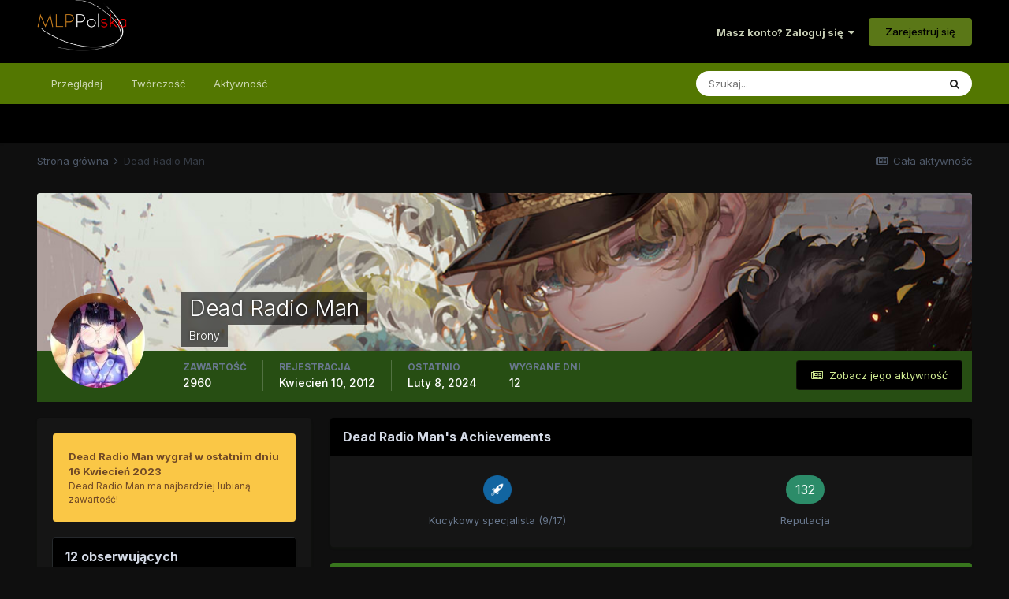

--- FILE ---
content_type: text/html;charset=UTF-8
request_url: https://mlppolska.pl/profile/639-dead-radio-man/
body_size: 22173
content:
<!DOCTYPE html>
<html lang="pl-PL" dir="ltr">
	<head>
		<meta charset="utf-8">
		<title>Dead Radio Man - MLPPolska</title>
		
		
		
		

	<meta name="viewport" content="width=device-width, initial-scale=1">


	
	
		<meta property="og:image" content="https://mlppolska.pl/uploads/monthly_2017_06/11242434_869870073106673_8006175637946439303_n.jpg.86e7e700a44d5941ab98412c6f1e71f2.jpg.png.e53eb7736a2c9fa05f2483c57a9242cd.png">
	


	<meta name="twitter:card" content="summary_large_image" />



	
		
			
				<meta property="og:site_name" content="MLPPolska">
			
		
	

	
		
			
				<meta property="og:locale" content="pl_PL">
			
		
	

	
		
			
				<meta name="description" content="Największe w Polsce forum zrzeszające fanów serialu My Little Pony.">
			
		
	

	
		
			
				<meta property="og:description" content="Największe w Polsce forum zrzeszające fanów serialu My Little Pony.">
			
		
	


	
		<link rel="canonical" href="https://mlppolska.pl/profile/639-dead-radio-man/" />
	




<link rel="manifest" href="https://mlppolska.pl/manifest.webmanifest/">
<meta name="msapplication-config" content="https://mlppolska.pl/browserconfig.xml/">
<meta name="msapplication-starturl" content="/">
<meta name="application-name" content="MLPPolska">
<meta name="apple-mobile-web-app-title" content="MLPPolska">

	<meta name="theme-color" content="#000000">










<link rel="preload" href="//mlppolska.pl/applications/core/interface/font/fontawesome-webfont.woff2?v=4.7.0" as="font" crossorigin="anonymous">
		


	
		<link href="https://fonts.googleapis.com/css?family=Inter:300,300i,400,400i,500,700,700i" rel="stylesheet" referrerpolicy="origin">
	



	<link rel='stylesheet' href='https://mlppolska.pl/uploads/css_built_46/341e4a57816af3ba440d891ca87450ff_framework.css?v=f897f16fc51755851591' media='all'>

	<link rel='stylesheet' href='https://mlppolska.pl/uploads/css_built_46/05e81b71abe4f22d6eb8d1a929494829_responsive.css?v=f897f16fc51755851591' media='all'>

	<link rel='stylesheet' href='https://mlppolska.pl/uploads/css_built_46/20446cf2d164adcc029377cb04d43d17_flags.css?v=f897f16fc51755851591' media='all'>

	<link rel='stylesheet' href='https://mlppolska.pl/uploads/css_built_46/90eb5adf50a8c640f633d47fd7eb1778_core.css?v=f897f16fc51755851591' media='all'>

	<link rel='stylesheet' href='https://mlppolska.pl/uploads/css_built_46/5a0da001ccc2200dc5625c3f3934497d_core_responsive.css?v=f897f16fc51755851591' media='all'>

	<link rel='stylesheet' href='https://mlppolska.pl/uploads/css_built_46/ffdbd8340d5c38a97b780eeb2549bc3f_profiles.css?v=f897f16fc51755851591' media='all'>

	<link rel='stylesheet' href='https://mlppolska.pl/uploads/css_built_46/f2ef08fd7eaff94a9763df0d2e2aaa1f_streams.css?v=f897f16fc51755851591' media='all'>

	<link rel='stylesheet' href='https://mlppolska.pl/uploads/css_built_46/9be4fe0d9dd3ee2160f368f53374cd3f_leaderboard.css?v=f897f16fc51755851591' media='all'>

	<link rel='stylesheet' href='https://mlppolska.pl/uploads/css_built_46/125515e1b6f230e3adf3a20c594b0cea_profiles_responsive.css?v=f897f16fc51755851591' media='all'>





<link rel='stylesheet' href='https://mlppolska.pl/uploads/css_built_46/258adbb6e4f3e83cd3b355f84e3fa002_custom.css?v=f897f16fc51755851591' media='all'>




		
		

	
	<link rel='shortcut icon' href='https://mlppolska.pl/uploads/monthly_2017_06/favicon_mlpp.ico.2aa88feaaf8f24bbb8f4bf8880288b0c.ico' type="image/x-icon">

	</head>
	<body class='ipsApp ipsApp_front ipsJS_none ipsClearfix' data-controller='core.front.core.app' data-message="" data-pageApp='core' data-pageLocation='front' data-pageModule='members' data-pageController='profile' data-pageID='639'  >
		
		  <a href='#ipsLayout_mainArea' class='ipsHide' title='Przejdź do głównej zawartości na tej stronie' accesskey='m'>Skocz do zawartości</a>
		<div id='ipsLayout_header' class='ipsClearfix'>
			





			<header class="header_fluid">
				<div class='ipsLayout_container'>
					


<a href='https://mlppolska.pl/' id='elLogo' accesskey='1'><img src="https://mlppolska.pl/uploads/monthly_2022_04/mlpp_logo.png.c749887de6dea87f6174dbc789e43111.png.f4dcab6bd9cf94827a01e8f08dfe21d0.png" alt='MLPPolska'></a>

					
						

	<ul id='elUserNav' class='ipsList_inline cSignedOut ipsResponsive_showDesktop'>
		
		<li id='elSignInLink'>
			<a href='https://mlppolska.pl/logowanie/' data-ipsMenu-closeOnClick="false" data-ipsMenu id='elUserSignIn'>
				Masz konto? Zaloguj się &nbsp;<i class='fa fa-caret-down'></i>
			</a>
			
<div id='elUserSignIn_menu' class='ipsMenu ipsMenu_auto ipsHide'>
	<form accept-charset='utf-8' method='post' action='https://mlppolska.pl/logowanie/'>
		<input type="hidden" name="csrfKey" value="d2ddf9059d3efe3d6dfe592e2e81ffee">
		<input type="hidden" name="ref" value="aHR0cHM6Ly9tbHBwb2xza2EucGwvcHJvZmlsZS82MzktZGVhZC1yYWRpby1tYW4v">
		<div data-role="loginForm">
			
			
			
				
<div class="ipsPad ipsForm ipsForm_vertical">
	<h4 class="ipsType_sectionHead">Zaloguj się</h4>
	<br><br>
	<ul class='ipsList_reset'>
		<li class="ipsFieldRow ipsFieldRow_noLabel ipsFieldRow_fullWidth">
			
			
				<input type="text" placeholder="Nazwa użytkownika lub adres e-mail" name="auth" autocomplete="email">
			
		</li>
		<li class="ipsFieldRow ipsFieldRow_noLabel ipsFieldRow_fullWidth">
			<input type="password" placeholder="Hasło" name="password" autocomplete="current-password">
		</li>
		<li class="ipsFieldRow ipsFieldRow_checkbox ipsClearfix">
			<span class="ipsCustomInput">
				<input type="checkbox" name="remember_me" id="remember_me_checkbox" value="1" checked aria-checked="true">
				<span></span>
			</span>
			<div class="ipsFieldRow_content">
				<label class="ipsFieldRow_label" for="remember_me_checkbox">Zapamiętaj mnie</label>
				<span class="ipsFieldRow_desc">Nie zalecane na współdzielonych komputerach</span>
			</div>
		</li>
		<li class="ipsFieldRow ipsFieldRow_fullWidth">
			<button type="submit" name="_processLogin" value="usernamepassword" class="ipsButton ipsButton_primary ipsButton_small" id="elSignIn_submit">Zaloguj się</button>
			
				<p class="ipsType_right ipsType_small">
					
						<a href='https://mlppolska.pl/resethasla/' data-ipsDialog data-ipsDialog-title='Nie pamiętasz hasła?'>
					
					Nie pamiętasz hasła?</a>
				</p>
			
		</li>
	</ul>
</div>
			
		</div>
	</form>
</div>
		</li>
		
			<li>
				
					<a href='https://mlppolska.pl/register/'  id='elRegisterButton' class='ipsButton ipsButton_normal ipsButton_primary'>Zarejestruj się</a>
				
			</li>
		
	</ul>

						
<ul class='ipsMobileHamburger ipsList_reset ipsResponsive_hideDesktop'>
	<li data-ipsDrawer data-ipsDrawer-drawerElem='#elMobileDrawer'>
		<a href='#'>
			
			
				
			
			
			
			<i class='fa fa-navicon'></i>
		</a>
	</li>
</ul>
					
				</div>
			</header>
			

	<nav data-controller='core.front.core.navBar' class=' ipsResponsive_showDesktop'>
		<div class='ipsNavBar_primary ipsLayout_container '>
			<ul data-role="primaryNavBar" class='ipsClearfix'>
				


	
		
		
		<li  id='elNavSecondary_1' data-role="navBarItem" data-navApp="core" data-navExt="CustomItem">
			
			
				<a href="https://mlppolska.pl"  data-navItem-id="1" >
					Przeglądaj<span class='ipsNavBar_active__identifier'></span>
				</a>
			
			
				<ul class='ipsNavBar_secondary ipsHide' data-role='secondaryNavBar'>
					


	
		
		
		<li  id='elNavSecondary_3' data-role="navBarItem" data-navApp="forums" data-navExt="Forums">
			
			
				<a href="https://mlppolska.pl"  data-navItem-id="3" >
					Forum<span class='ipsNavBar_active__identifier'></span>
				</a>
			
			
		</li>
	
	

	
		
		
		<li  id='elNavSecondary_4' data-role="navBarItem" data-navApp="calendar" data-navExt="Calendar">
			
			
				<a href="https://mlppolska.pl/calendar/"  data-navItem-id="4" >
					Kalendarz<span class='ipsNavBar_active__identifier'></span>
				</a>
			
			
		</li>
	
	

	
		
		
		<li  id='elNavSecondary_6' data-role="navBarItem" data-navApp="core" data-navExt="Guidelines">
			
			
				<a href="https://mlppolska.pl/topic/17123-regulamin-forum-mlppolskapl/"  data-navItem-id="6" >
					Regulamin<span class='ipsNavBar_active__identifier'></span>
				</a>
			
			
		</li>
	
	

	
		
		
		<li  id='elNavSecondary_7' data-role="navBarItem" data-navApp="core" data-navExt="StaffDirectory">
			
			
				<a href="https://mlppolska.pl/staff/"  data-navItem-id="7" >
					Administracja<span class='ipsNavBar_active__identifier'></span>
				</a>
			
			
		</li>
	
	

	
		
		
		<li  id='elNavSecondary_8' data-role="navBarItem" data-navApp="core" data-navExt="OnlineUsers">
			
			
				<a href="https://mlppolska.pl/online/"  data-navItem-id="8" >
					Użytkownicy online<span class='ipsNavBar_active__identifier'></span>
				</a>
			
			
		</li>
	
	

					<li class='ipsHide' id='elNavigationMore_1' data-role='navMore'>
						<a href='#' data-ipsMenu data-ipsMenu-appendTo='#elNavigationMore_1' id='elNavigationMore_1_dropdown'>Więcej <i class='fa fa-caret-down'></i></a>
						<ul class='ipsHide ipsMenu ipsMenu_auto' id='elNavigationMore_1_dropdown_menu' data-role='moreDropdown'></ul>
					</li>
				</ul>
			
		</li>
	
	

	
	

	
		
		
		<li  id='elNavSecondary_17' data-role="navBarItem" data-navApp="core" data-navExt="CustomItem">
			
			
				<a href="https://mlppolska.pl/forum/38-tw%C3%B3rczo%C5%9B%C4%87-fan%C3%B3w/"  data-navItem-id="17" >
					Twórczość<span class='ipsNavBar_active__identifier'></span>
				</a>
			
			
				<ul class='ipsNavBar_secondary ipsHide' data-role='secondaryNavBar'>
					


	
		
		
		<li  id='elNavSecondary_22' data-role="navBarItem" data-navApp="core" data-navExt="CustomItem">
			
			
				<a href="https://mlppolska.pl/forum/39-opowiadania-wszystkich-bronies/"  data-navItem-id="22" >
					Fanfiki<span class='ipsNavBar_active__identifier'></span>
				</a>
			
			
		</li>
	
	

	
		
		
		<li  id='elNavSecondary_23' data-role="navBarItem" data-navApp="core" data-navExt="CustomItem">
			
			
				<a href="https://mlppolska.pl/forum/40-fanarty-komiksy-animacje-etc/"  data-navItem-id="23" >
					Fanarty<span class='ipsNavBar_active__identifier'></span>
				</a>
			
			
		</li>
	
	

	
		
		
		<li  id='elNavSecondary_24' data-role="navBarItem" data-navApp="core" data-navExt="CustomItem">
			
			
				<a href="https://mlppolska.pl/forum/41-filmy-muzyka-parodie/"  data-navItem-id="24" >
					Muzyka, Filmy<span class='ipsNavBar_active__identifier'></span>
				</a>
			
			
		</li>
	
	

	
		
		
		<li  id='elNavSecondary_25' data-role="navBarItem" data-navApp="core" data-navExt="CustomItem">
			
			
				<a href="https://mlppolska.pl/forum/124-inne/"  data-navItem-id="25" >
					Inne<span class='ipsNavBar_active__identifier'></span>
				</a>
			
			
		</li>
	
	

					<li class='ipsHide' id='elNavigationMore_17' data-role='navMore'>
						<a href='#' data-ipsMenu data-ipsMenu-appendTo='#elNavigationMore_17' id='elNavigationMore_17_dropdown'>Więcej <i class='fa fa-caret-down'></i></a>
						<ul class='ipsHide ipsMenu ipsMenu_auto' id='elNavigationMore_17_dropdown_menu' data-role='moreDropdown'></ul>
					</li>
				</ul>
			
		</li>
	
	

	
		
		
		<li  id='elNavSecondary_2' data-role="navBarItem" data-navApp="core" data-navExt="CustomItem">
			
			
				<a href="https://mlppolska.pl/discover/"  data-navItem-id="2" >
					Aktywność<span class='ipsNavBar_active__identifier'></span>
				</a>
			
			
				<ul class='ipsNavBar_secondary ipsHide' data-role='secondaryNavBar'>
					


	
		
		
		<li  id='elNavSecondary_9' data-role="navBarItem" data-navApp="core" data-navExt="AllActivity">
			
			
				<a href="https://mlppolska.pl/discover/"  data-navItem-id="9" >
					Cała aktywność<span class='ipsNavBar_active__identifier'></span>
				</a>
			
			
		</li>
	
	

	
		
		
		<li  id='elNavSecondary_10' data-role="navBarItem" data-navApp="core" data-navExt="YourActivityStreams">
			
			
				<a href="#"  data-navItem-id="10" >
					Moje strumienie aktywności<span class='ipsNavBar_active__identifier'></span>
				</a>
			
			
		</li>
	
	

	
		
		
		<li  id='elNavSecondary_11' data-role="navBarItem" data-navApp="core" data-navExt="YourActivityStreamsItem">
			
			
				<a href="https://mlppolska.pl/discover/unread/"  data-navItem-id="11" >
					Nieprzeczytana zawartość<span class='ipsNavBar_active__identifier'></span>
				</a>
			
			
		</li>
	
	

	
		
		
		<li  id='elNavSecondary_12' data-role="navBarItem" data-navApp="core" data-navExt="YourActivityStreamsItem">
			
			
				<a href="https://mlppolska.pl/discover/content-started/"  data-navItem-id="12" >
					Zawartość, którą rozpocząłem<span class='ipsNavBar_active__identifier'></span>
				</a>
			
			
		</li>
	
	

	
		
		
		<li  id='elNavSecondary_13' data-role="navBarItem" data-navApp="core" data-navExt="Search">
			
			
				<a href="https://mlppolska.pl/search/"  data-navItem-id="13" >
					Szukaj<span class='ipsNavBar_active__identifier'></span>
				</a>
			
			
		</li>
	
	

					<li class='ipsHide' id='elNavigationMore_2' data-role='navMore'>
						<a href='#' data-ipsMenu data-ipsMenu-appendTo='#elNavigationMore_2' id='elNavigationMore_2_dropdown'>Więcej <i class='fa fa-caret-down'></i></a>
						<ul class='ipsHide ipsMenu ipsMenu_auto' id='elNavigationMore_2_dropdown_menu' data-role='moreDropdown'></ul>
					</li>
				</ul>
			
		</li>
	
	

				<li class='ipsHide' id='elNavigationMore' data-role='navMore'>
					<a href='#' data-ipsMenu data-ipsMenu-appendTo='#elNavigationMore' id='elNavigationMore_dropdown'>Więcej</a>
					<ul class='ipsNavBar_secondary ipsHide' data-role='secondaryNavBar'>
						<li class='ipsHide' id='elNavigationMore_more' data-role='navMore'>
							<a href='#' data-ipsMenu data-ipsMenu-appendTo='#elNavigationMore_more' id='elNavigationMore_more_dropdown'>Więcej <i class='fa fa-caret-down'></i></a>
							<ul class='ipsHide ipsMenu ipsMenu_auto' id='elNavigationMore_more_dropdown_menu' data-role='moreDropdown'></ul>
						</li>
					</ul>
				</li>
			</ul>
			

	<div id="elSearchWrapper">
		<div id='elSearch' data-controller="core.front.core.quickSearch">
			<form accept-charset='utf-8' action='//mlppolska.pl/search/?do=quicksearch' method='post'>
                <input type='search' id='elSearchField' placeholder='Szukaj...' name='q' autocomplete='off' aria-label='Szukaj'>
                <details class='cSearchFilter'>
                    <summary class='cSearchFilter__text'></summary>
                    <ul class='cSearchFilter__menu'>
                        
                        <li><label><input type="radio" name="type" value="all" ><span class='cSearchFilter__menuText'>Wszędzie</span></label></li>
                        
                        
                            <li><label><input type="radio" name="type" value="core_statuses_status" checked><span class='cSearchFilter__menuText'>Statusy</span></label></li>
                        
                            <li><label><input type="radio" name="type" value="forums_topic"><span class='cSearchFilter__menuText'>Tematy</span></label></li>
                        
                            <li><label><input type="radio" name="type" value="calendar_event"><span class='cSearchFilter__menuText'>Wydarzenia</span></label></li>
                        
                            <li><label><input type="radio" name="type" value="core_members"><span class='cSearchFilter__menuText'>Użytkownicy</span></label></li>
                        
                    </ul>
                </details>
				<button class='cSearchSubmit' type="submit" aria-label='Szukaj'><i class="fa fa-search"></i></button>
			</form>
		</div>
	</div>

		</div>
	</nav>

			
<ul id='elMobileNav' class='ipsResponsive_hideDesktop' data-controller='core.front.core.mobileNav'>
	
		
			<li id='elMobileBreadcrumb'>
				<a href='https://mlppolska.pl/'>
					<span>Strona główna</span>
				</a>
			</li>
		
	
	
	
	<li >
		<a data-action="defaultStream" href='https://mlppolska.pl/discover/'><i class="fa fa-newspaper-o" aria-hidden="true"></i></a>
	</li>

	

	
		<li class='ipsJS_show'>
			<a href='https://mlppolska.pl/search/'><i class='fa fa-search'></i></a>
		</li>
	
</ul>
		</div>
		<main id='ipsLayout_body' class='ipsLayout_container'>
			<div id='ipsLayout_contentArea'>
				<div id='ipsLayout_contentWrapper'>
					
<nav class='ipsBreadcrumb ipsBreadcrumb_top ipsFaded_withHover'>
	

	<ul class='ipsList_inline ipsPos_right'>
		
		<li >
			<a data-action="defaultStream" class='ipsType_light '  href='https://mlppolska.pl/discover/'><i class="fa fa-newspaper-o" aria-hidden="true"></i> <span>Cała aktywność</span></a>
		</li>
		
	</ul>

	<ul data-role="breadcrumbList">
		<li>
			<a title="Strona główna" href='https://mlppolska.pl/'>
				<span>Strona główna <i class='fa fa-angle-right'></i></span>
			</a>
		</li>
		
		
			<li>
				
					<a href='https://mlppolska.pl/profile/639-dead-radio-man/'>
						<span>Dead Radio Man </span>
					</a>
				
			</li>
		
	</ul>
</nav>
					
					<div id='ipsLayout_mainArea'>
						
						
						
						

	




						

<!-- When altering this template be sure to also check for similar in the hovercard -->
<div data-controller='core.front.profile.main'>
	

<header data-role="profileHeader">
    <div class='ipsPageHead_special ' id='elProfileHeader' data-controller='core.global.core.coverPhoto' data-url="https://mlppolska.pl/profile/639-dead-radio-man/?csrfKey=d2ddf9059d3efe3d6dfe592e2e81ffee" data-coverOffset='139'>
        
        <div class='ipsCoverPhoto_container'>
            
            <img src='//mlppolska.pl/applications/core/interface/js/spacer.png' data-src='https://mlppolska.pl/uploads/monthly_2023_03/63576594_p0.jpg.1cbf2464092edb170cea7b1b9633ffd1.jpg' class='ipsCoverPhoto_photo' data-action="toggleCoverPhoto" alt=''>
            
        </div>
        
        
        <div class='ipsColumns ipsColumns_collapsePhone' data-hideOnCoverEdit>
            <div class='ipsColumn ipsColumn_fixed ipsColumn_narrow ipsPos_center' id='elProfilePhoto'>
                
                <a href="https://mlppolska.pl/uploads/monthly_2023_03/70403915_p0_master1200.jpg.85dd5877cf96b982869453212fd38aac.jpg" data-ipsLightbox class='ipsUserPhoto ipsUserPhoto_xlarge'>
                    <img src='https://mlppolska.pl/uploads/monthly_2023_03/70403915_p0_master1200.thumb.jpg.af9119814a6a6ccbc3552b4cec8d36c0.jpg' alt=''>
                </a>
                
                
            </div>
            <div class='ipsColumn ipsColumn_fluid'>
                <div class='ipsPos_left ipsPad cProfileHeader_name ipsType_normal'>
                    <h1 class='ipsType_reset ipsPageHead_barText'>
                        Dead Radio Man

                        
                        
                    </h1>
                    <span>
						<span class='ipsPageHead_barText'><span style='color:#'>Brony</span></span>
					</span>
                </div>
                
                <ul class='ipsList_inline ipsPad ipsResponsive_hidePhone ipsResponsive_block ipsPos_left'>
                    
                    <li>

<div data-followApp='core' data-followArea='member' data-followID='639'  data-controller='core.front.core.followButton'>
	
		

	
</div></li>
                    
                    
                </ul>
                
            </div>
        </div>
    </div>

    <div class='ipsGrid ipsAreaBackground ipsPad ipsResponsive_showPhone ipsResponsive_block'>
        
        
        

        
        
        <div data-role='switchView' class='ipsGrid_span12'>
            <div data-action="goToProfile" data-type='phone' class='ipsHide'>
                <a href='https://mlppolska.pl/profile/639-dead-radio-man/' class='ipsButton ipsButton_veryLight ipsButton_small ipsButton_fullWidth' title="Profil Dead Radio Man"><i class='fa fa-user'></i></a>
            </div>
            <div data-action="browseContent" data-type='phone' class=''>
                <a href="https://mlppolska.pl/profile/639-dead-radio-man/content/" rel="nofollow" class='ipsButton ipsButton_veryLight ipsButton_small ipsButton_fullWidth'  title="Zawartość Dead Radio Man"><i class='fa fa-newspaper-o'></i></a>
            </div>
        </div>
    </div>

    <div id='elProfileStats' class='ipsClearfix sm:ipsPadding ipsResponsive_pull'>
        <div data-role='switchView' class='ipsResponsive_hidePhone ipsPos_right'>
            <a href='https://mlppolska.pl/profile/639-dead-radio-man/' class='ipsButton ipsButton_veryLight ipsButton_small ipsPos_right ipsHide' data-action="goToProfile" data-type='full' title="Profil Dead Radio Man"><i class='fa fa-user'></i> <span class='ipsResponsive_showDesktop ipsResponsive_inline'>&nbsp;Wyświetl profil</span></a>
            <a href="https://mlppolska.pl/profile/639-dead-radio-man/content/" rel="nofollow" class='ipsButton ipsButton_veryLight ipsButton_small ipsPos_right ' data-action="browseContent" data-type='full' title="Zawartość Dead Radio Man"><i class='fa fa-newspaper-o'></i> <span class='ipsResponsive_showDesktop ipsResponsive_inline'>&nbsp;Zobacz jego aktywność</span></a>
        </div>
        <ul class='ipsList_reset ipsFlex ipsFlex-ai:center ipsFlex-fw:wrap ipsPos_left ipsResponsive_noFloat'>
            <li>
                <h4 class='ipsType_minorHeading'>Zawartość</h4>
                2960
            </li>
            <li>
                <h4 class='ipsType_minorHeading'>Rejestracja</h4>
                <time datetime='2012-04-10T19:26:47Z' title='04/10/12 19:26 ' data-short='13 lat'>Kwiecień 10, 2012</time>
            </li>
            
            <li>
                <h4 class='ipsType_minorHeading'>Ostatnio</h4>
                <span>
					
                    <time datetime='2024-02-08T02:20:19Z' title='02/08/24 02:20 ' data-short='1 rok'>Luty 8, 2024</time>
				</span>
            </li>
            
            
            <li>
                <h4 class='ipsType_minorHeading'>Wygrane dni</h4>
                <span data-ipsTooltip title='Ilość razy kiedy Dead Radio Man miał najbardziej lubianą treść dnia'>12</span>
            </li>
            
        </ul>
    </div>
</header>
	<div data-role="profileContent" class='ipsSpacer_top'>

		<div class='ipsColumns ipsColumns_collapseTablet' data-controller="core.front.profile.body">
			<div class='ipsColumn ipsColumn_fixed ipsColumn_veryWide' id='elProfileInfoColumn'>
				<div class='ipsPadding ipsBox ipsResponsive_pull'>
					
					
						
							
							<div class='ipsLeaderboard_trophy_1 cProfileSidebarBlock ipsMargin_bottom ipsPadding ipsRadius'>
								<p class='ipsType_reset ipsType_medium'>
									<strong>
										<a class='ipsType_blendLinks' href="https://mlppolska.pl/leaderboard/?custom_date_start=1681639200&amp;custom_date_end=1681639200">
											
												Dead Radio Man wygrał w ostatnim dniu 16 Kwiecień 2023
											
										</a>
									</strong>
								</p>
								<p class='ipsType_reset ipsType_small'>Dead Radio Man ma najbardziej lubianą zawartość!</p>
							</div>
						

						
					

					
					
					
                        
                    
					
						<div class='ipsWidget ipsWidget_vertical cProfileSidebarBlock ipsBox ipsBox--child ipsSpacer_bottom' id='elFollowers' data-feedID='member-639' data-controller='core.front.profile.followers'>
							

<h2 class='ipsWidget_title ipsType_reset'>
	
	12 obserwujących
</h2>
<div class='ipsWidget_inner'>
	
		<ul class='ipsGrid ipsSpacer_top'>
			
				
					<li class='ipsGrid_span3 ipsType_center ' data-ipsTooltip title='Dżuma'>


	<a href="https://mlppolska.pl/profile/876-d%C5%BCuma/" rel="nofollow"  class="ipsUserPhoto ipsUserPhoto_mini" title="Przejdź do profilu Dżuma">
		<img src='https://mlppolska.pl/uploads/monthly_2018_01/ezgif.com-crop.thumb.gif.3a71000528d9953daaee969c3bd92e4e.gif' alt='Dżuma' loading="lazy">
	</a>
</li>
				
			
				
					<li class='ipsGrid_span3 ipsType_center ' data-ipsTooltip title='Elizabeth Eden'>


	<a href="https://mlppolska.pl/profile/2734-elizabeth-eden/" rel="nofollow"  class="ipsUserPhoto ipsUserPhoto_mini" title="Przejdź do profilu Elizabeth Eden">
		<img src='https://mlppolska.pl/uploads/profile/photo-thumb-2734.jpg' alt='Elizabeth Eden' loading="lazy">
	</a>
</li>
				
			
				
					<li class='ipsGrid_span3 ipsType_center ' data-ipsTooltip title='Mephisto The Undying'>


	<a href="https://mlppolska.pl/profile/4935-mephisto-the-undying/" rel="nofollow"  class="ipsUserPhoto ipsUserPhoto_mini" title="Przejdź do profilu Mephisto The Undying">
		<img src='https://mlppolska.pl/uploads/monthly_2022_05/1653025659271.thumb.png.bd87f19de6e13d6f915ad94d09c8ec29.png' alt='Mephisto The Undying' loading="lazy">
	</a>
</li>
				
			
				
					<li class='ipsGrid_span3 ipsType_center ' data-ipsTooltip title='Sakadetsu'>


	<a href="https://mlppolska.pl/profile/794-sakadetsu/" rel="nofollow"  class="ipsUserPhoto ipsUserPhoto_mini" title="Przejdź do profilu Sakadetsu">
		<img src='https://mlppolska.pl/uploads/profile/photo-thumb-794.jpg' alt='Sakadetsu' loading="lazy">
	</a>
</li>
				
			
				
					<li class='ipsGrid_span3 ipsType_center ' data-ipsTooltip title='Wizio'>


	<a href="https://mlppolska.pl/profile/1462-wizio/" rel="nofollow"  class="ipsUserPhoto ipsUserPhoto_mini" title="Przejdź do profilu Wizio">
		<img src='https://mlppolska.pl/uploads/monthly_2019_09/cd2f20de896f7e15f072444691cd6bad35716b79_full.thumb.jpg.9e5753d9ab950001980b3eb531eded50.jpg' alt='Wizio' loading="lazy">
	</a>
</li>
				
			
				
					<li class='ipsGrid_span3 ipsType_center ' data-ipsTooltip title='Favri'>


	<a href="https://mlppolska.pl/profile/448-favri/" rel="nofollow"  class="ipsUserPhoto ipsUserPhoto_mini" title="Przejdź do profilu Favri">
		<img src='https://mlppolska.pl/uploads/monthly_2021_09/Avatar.thumb.png.e25cd4509e08f20a0921480310de070e.png' alt='Favri' loading="lazy">
	</a>
</li>
				
			
				
					<li class='ipsGrid_span3 ipsType_center ' data-ipsTooltip title='Lucjan'>


	<a href="https://mlppolska.pl/profile/8094-lucjan/" rel="nofollow"  class="ipsUserPhoto ipsUserPhoto_mini" title="Przejdź do profilu Lucjan">
		<img src='https://mlppolska.pl/uploads/monthly_2022_06/IMG_20220401_060133.thumb.jpg.fea5f8a0159dec9ae6768ec629fb15fc.jpg' alt='Lucjan' loading="lazy">
	</a>
</li>
				
			
				
					<li class='ipsGrid_span3 ipsType_center ' data-ipsTooltip title='Moon Slash'>


	<a href="https://mlppolska.pl/profile/1387-moon-slash/" rel="nofollow"  class="ipsUserPhoto ipsUserPhoto_mini" title="Przejdź do profilu Moon Slash">
		<img src='data:image/svg+xml,%3Csvg%20xmlns%3D%22http%3A%2F%2Fwww.w3.org%2F2000%2Fsvg%22%20viewBox%3D%220%200%201024%201024%22%20style%3D%22background%3A%23c4bc62%22%3E%3Cg%3E%3Ctext%20text-anchor%3D%22middle%22%20dy%3D%22.35em%22%20x%3D%22512%22%20y%3D%22512%22%20fill%3D%22%23ffffff%22%20font-size%3D%22700%22%20font-family%3D%22-apple-system%2C%20BlinkMacSystemFont%2C%20Roboto%2C%20Helvetica%2C%20Arial%2C%20sans-serif%22%3EM%3C%2Ftext%3E%3C%2Fg%3E%3C%2Fsvg%3E' alt='Moon Slash' loading="lazy">
	</a>
</li>
				
			
				
					<li class='ipsGrid_span3 ipsType_center ' data-ipsTooltip title='Szeregowa WW'>


	<a href="https://mlppolska.pl/profile/3863-szeregowa-ww/" rel="nofollow"  class="ipsUserPhoto ipsUserPhoto_mini" title="Przejdź do profilu Szeregowa WW">
		<img src='https://mlppolska.pl/uploads/monthly_2016_12/009414dc37261bf2cead99d904fe311c.thumb.jpg.0ec102c71f03b7b4555182314a27a4f1.jpg' alt='Szeregowa WW' loading="lazy">
	</a>
</li>
				
			
				
					<li class='ipsGrid_span3 ipsType_center ' data-ipsTooltip title='Alder'>


	<a href="https://mlppolska.pl/profile/1483-alder/" rel="nofollow"  class="ipsUserPhoto ipsUserPhoto_mini" title="Przejdź do profilu Alder">
		<img src='https://mlppolska.pl/uploads/profile/photo-thumb-1483.jpg' alt='Alder' loading="lazy">
	</a>
</li>
				
			
				
					<li class='ipsGrid_span3 ipsType_center ' data-ipsTooltip title='Lucy'>


	<a href="https://mlppolska.pl/profile/1839-lucy/" rel="nofollow"  class="ipsUserPhoto ipsUserPhoto_mini" title="Przejdź do profilu Lucy">
		<img src='https://mlppolska.pl/uploads/profile/photo-thumb-1839.jpg' alt='Lucy' loading="lazy">
	</a>
</li>
				
			
				
					<li class='ipsGrid_span3 ipsType_center ' data-ipsTooltip title='Mordecz'>


	<a href="https://mlppolska.pl/profile/1552-mordecz/" rel="nofollow"  class="ipsUserPhoto ipsUserPhoto_mini" title="Przejdź do profilu Mordecz">
		<img src='https://mlppolska.pl/uploads/monthly_2016_02/kinia.png.e55a5816c87871ce4eaf32baa5f05627.thumb.png.720ca2cea9278ac0671e74019f4e832f.png' alt='Mordecz' loading="lazy">
	</a>
</li>
				
			
		</ul>
	
</div>

						</div>
	 				
	 				
						<div class='ipsWidget ipsWidget_vertical cProfileSidebarBlock ipsBox ipsBox--child ipsSpacer_bottom' data-location='defaultFields'>
							<h2 class='ipsWidget_title ipsType_reset'>O Dead Radio Man</h2>
							<div class='ipsWidget_inner ipsPad'>
								
								<ul class='ipsDataList ipsDataList_reducedSpacing cProfileFields'>
									
									
										<li class='ipsDataItem'>
											<span class='ipsDataItem_generic ipsDataItem_size3 ipsType_break'><strong>Urodziny</strong></span>
											<span class='ipsDataItem_generic'>12/14/1994</span>
										</li>
									
								</ul>
							</div>
						</div>
					
					
						
						<div class='ipsWidget ipsWidget_vertical cProfileSidebarBlock ipsBox ipsBox--child ipsSpacer_bottom' data-location='customFields'>
							
                                <h2 class='ipsWidget_title ipsType_reset'>Kontakt</h2>
                            
                            <div class='ipsWidget_inner ipsPad'>
								<ul class='ipsDataList ipsDataList_reducedSpacing cProfileFields'>
									
									
										<li class='ipsDataItem ipsType_break'>
											
												<span class='ipsDataItem_generic ipsDataItem_size3 ipsType_break'><strong>Gadu-Gadu</strong></span>
												<div class='ipsDataItem_generic'><div class='ipsType_break ipsContained'>42718715</div></div>
											
										</li>
									
									
								</ul>
							</div>
						</div>
						
					
						
						<div class='ipsWidget ipsWidget_vertical cProfileSidebarBlock ipsBox ipsBox--child ipsSpacer_bottom' data-location='customFields'>
							
                                <h2 class='ipsWidget_title ipsType_reset'>Informacje profilowe</h2>
                            
                            <div class='ipsWidget_inner ipsPad'>
								<ul class='ipsDataList ipsDataList_reducedSpacing cProfileFields'>
									
									
									
									
										<li class='ipsDataItem ipsType_break'>
											
												<span class='ipsDataItem_generic ipsDataItem_size3 ipsType_break'><strong>Miasto</strong></span>
												<div class='ipsDataItem_generic'><div class='ipsType_break ipsContained'>Rawa Mazowiecka</div></div>
											
										</li>
									
									
									
										<li class='ipsDataItem ipsType_break'>
											
												<span class='ipsDataItem_generic ipsDataItem_size3 ipsType_break'><strong>Zainteresowania</strong></span>
												<div class='ipsDataItem_generic'><div class='ipsType_break ipsContained'>Gry, anime, książki, filmy&lt;a w szczególności filmy Marvela&gt;, wojsko i zombie, sesje RPG. </div></div>
											
										</li>
									
									
									
										<li class='ipsDataItem ipsType_break'>
											
												<span class='ipsDataItem_generic ipsDataItem_size3 ipsType_break'><strong>Ulubiona postać</strong></span>
												<div class='ipsDataItem_generic'><div class='ipsType_break ipsContained'>Księżniczka Luna i Fluffy Puff.</div></div>
											
										</li>
									
									
								</ul>
							</div>
						</div>
						
					
					
					
						<div class='ipsWidget ipsWidget_vertical cProfileSidebarBlock ipsBox ipsBox--child ipsSpacer_bottom' data-controller='core.front.profile.toggleBlock'>
							


	
	<h2 class='ipsWidget_title ipsType_reset'>
		

		Ostatnio na profilu byli
	</h2>
	<div class='ipsWidget_inner ipsPad'>
		<span class='ipsType_light'>
			26431 wyświetleń profilu
		</span>
		
			<ul class='ipsDataList ipsDataList_reducedSpacing ipsSpacer_top'>
			
				<li class='ipsDataItem'>
					<div class='ipsType_center ipsDataItem_icon'>
						


	<a href="https://mlppolska.pl/profile/13944-j%C3%B3zef-b/" rel="nofollow" data-ipsHover data-ipsHover-width="370" data-ipsHover-target="https://mlppolska.pl/profile/13944-j%C3%B3zef-b/?do=hovercard" class="ipsUserPhoto ipsUserPhoto_tiny" title="Przejdź do profilu Józef B">
		<img src='https://mlppolska.pl/uploads/monthly_2025_03/SPOILER_JOZEF_PONYSONA_11zon.thumb.png.6452c013ebdc7e24d22d8d26fdac143b.png' alt='Józef B' loading="lazy">
	</a>

					</div>
					<div class='ipsDataItem_main'>
						<h3 class='ipsDataItem_title'>


<a href='https://mlppolska.pl/profile/13944-j%C3%B3zef-b/' rel="nofollow" data-ipsHover data-ipsHover-width='370' data-ipsHover-target='https://mlppolska.pl/profile/13944-j%C3%B3zef-b/?do=hovercard&amp;referrer=https%253A%252F%252Fmlppolska.pl%252Fprofile%252F639-dead-radio-man%252F' title="Przejdź do profilu Józef B" class="ipsType_break"><span style='color:#'>Józef B</span></a></h3>
						<p class='ipsDataItem_meta ipsType_light'><time datetime='2025-06-19T11:05:23Z' title='06/19/25 11:05 ' data-short='19 Cze'>Czerwiec 19, 2025</time></p>
					</div>
				</li>
			
				<li class='ipsDataItem'>
					<div class='ipsType_center ipsDataItem_icon'>
						


	<a href="https://mlppolska.pl/profile/448-favri/" rel="nofollow" data-ipsHover data-ipsHover-width="370" data-ipsHover-target="https://mlppolska.pl/profile/448-favri/?do=hovercard" class="ipsUserPhoto ipsUserPhoto_tiny" title="Przejdź do profilu Favri">
		<img src='https://mlppolska.pl/uploads/monthly_2021_09/Avatar.thumb.png.e25cd4509e08f20a0921480310de070e.png' alt='Favri' loading="lazy">
	</a>

					</div>
					<div class='ipsDataItem_main'>
						<h3 class='ipsDataItem_title'>


<a href='https://mlppolska.pl/profile/448-favri/' rel="nofollow" data-ipsHover data-ipsHover-width='370' data-ipsHover-target='https://mlppolska.pl/profile/448-favri/?do=hovercard&amp;referrer=https%253A%252F%252Fmlppolska.pl%252Fprofile%252F639-dead-radio-man%252F' title="Przejdź do profilu Favri" class="ipsType_break"><span style="color: #3498db; font-weight: bold;">Favri</span></a></h3>
						<p class='ipsDataItem_meta ipsType_light'><time datetime='2025-04-21T17:32:54Z' title='04/21/25 17:32 ' data-short='21 Kwi'>Kwiecień 21, 2025</time></p>
					</div>
				</li>
			
				<li class='ipsDataItem'>
					<div class='ipsType_center ipsDataItem_icon'>
						


	<a href="https://mlppolska.pl/profile/740-arjen/" rel="nofollow" data-ipsHover data-ipsHover-width="370" data-ipsHover-target="https://mlppolska.pl/profile/740-arjen/?do=hovercard" class="ipsUserPhoto ipsUserPhoto_tiny" title="Przejdź do profilu Arjen">
		<img src='https://mlppolska.pl/uploads/monthly_2017_10/glas.thumb.jpg.65400a48d6de1f65e16639117a78c7ad.jpg' alt='Arjen' loading="lazy">
	</a>

					</div>
					<div class='ipsDataItem_main'>
						<h3 class='ipsDataItem_title'>


<a href='https://mlppolska.pl/profile/740-arjen/' rel="nofollow" data-ipsHover data-ipsHover-width='370' data-ipsHover-target='https://mlppolska.pl/profile/740-arjen/?do=hovercard&amp;referrer=https%253A%252F%252Fmlppolska.pl%252Fprofile%252F639-dead-radio-man%252F' title="Przejdź do profilu Arjen" class="ipsType_break"><span style='color:#'>Arjen</span></a></h3>
						<p class='ipsDataItem_meta ipsType_light'><time datetime='2023-10-11T20:31:44Z' title='10/11/23 20:31 ' data-short='2 lata'>Październik 11, 2023</time></p>
					</div>
				</li>
			
				<li class='ipsDataItem'>
					<div class='ipsType_center ipsDataItem_icon'>
						


	<a href="https://mlppolska.pl/profile/14207-scp_079_inaczej_eryk/" rel="nofollow" data-ipsHover data-ipsHover-width="370" data-ipsHover-target="https://mlppolska.pl/profile/14207-scp_079_inaczej_eryk/?do=hovercard" class="ipsUserPhoto ipsUserPhoto_tiny" title="Przejdź do profilu SCP_079_inaczej_eryk">
		<img src='https://mlppolska.pl/uploads/monthly_2023_03/P1160114.thumb.jpg.2d1eb1160b9fd53836e41fbbbc4a3358.jpg' alt='SCP_079_inaczej_eryk' loading="lazy">
	</a>

					</div>
					<div class='ipsDataItem_main'>
						<h3 class='ipsDataItem_title'>


<a href='https://mlppolska.pl/profile/14207-scp_079_inaczej_eryk/' rel="nofollow" data-ipsHover data-ipsHover-width='370' data-ipsHover-target='https://mlppolska.pl/profile/14207-scp_079_inaczej_eryk/?do=hovercard&amp;referrer=https%253A%252F%252Fmlppolska.pl%252Fprofile%252F639-dead-radio-man%252F' title="Przejdź do profilu SCP_079_inaczej_eryk" class="ipsType_break"><span style='color:#'>SCP_079_inaczej_eryk</span></a></h3>
						<p class='ipsDataItem_meta ipsType_light'><time datetime='2023-04-24T19:21:30Z' title='04/24/23 19:21 ' data-short='2 lata'>Kwiecień 24, 2023</time></p>
					</div>
				</li>
			
				<li class='ipsDataItem'>
					<div class='ipsType_center ipsDataItem_icon'>
						


	<a href="https://mlppolska.pl/profile/10266-zira/" rel="nofollow" data-ipsHover data-ipsHover-width="370" data-ipsHover-target="https://mlppolska.pl/profile/10266-zira/?do=hovercard" class="ipsUserPhoto ipsUserPhoto_tiny" title="Przejdź do profilu Zira">
		<img src='https://mlppolska.pl/uploads/monthly_2021_03/1n0d4lop66p61_waifu2x_art_noise1_scale_tta_1.thumb.png.1f25439aa8f8489f0f3b9099c026b985.png' alt='Zira' loading="lazy">
	</a>

					</div>
					<div class='ipsDataItem_main'>
						<h3 class='ipsDataItem_title'>


<a href='https://mlppolska.pl/profile/10266-zira/' rel="nofollow" data-ipsHover data-ipsHover-width='370' data-ipsHover-target='https://mlppolska.pl/profile/10266-zira/?do=hovercard&amp;referrer=https%253A%252F%252Fmlppolska.pl%252Fprofile%252F639-dead-radio-man%252F' title="Przejdź do profilu Zira" class="ipsType_break"><span style='color:#'>Zira</span></a></h3>
						<p class='ipsDataItem_meta ipsType_light'><time datetime='2023-04-24T01:14:28Z' title='04/24/23 01:14 ' data-short='2 lata'>Kwiecień 24, 2023</time></p>
					</div>
				</li>
			
				<li class='ipsDataItem'>
					<div class='ipsType_center ipsDataItem_icon'>
						


	<a href="https://mlppolska.pl/profile/3930-shey/" rel="nofollow" data-ipsHover data-ipsHover-width="370" data-ipsHover-target="https://mlppolska.pl/profile/3930-shey/?do=hovercard" class="ipsUserPhoto ipsUserPhoto_tiny" title="Przejdź do profilu Shey">
		<img src='https://mlppolska.pl/uploads/monthly_2019_11/giphy.thumb.gif.7cfe92319706da70f7d8aa53acbe3f2e.gif' alt='Shey' loading="lazy">
	</a>

					</div>
					<div class='ipsDataItem_main'>
						<h3 class='ipsDataItem_title'>


<a href='https://mlppolska.pl/profile/3930-shey/' rel="nofollow" data-ipsHover data-ipsHover-width='370' data-ipsHover-target='https://mlppolska.pl/profile/3930-shey/?do=hovercard&amp;referrer=https%253A%252F%252Fmlppolska.pl%252Fprofile%252F639-dead-radio-man%252F' title="Przejdź do profilu Shey" class="ipsType_break"><span style='color:#'>Shey</span></a></h3>
						<p class='ipsDataItem_meta ipsType_light'><time datetime='2023-04-18T18:26:05Z' title='04/18/23 18:26 ' data-short='2 lata'>Kwiecień 18, 2023</time></p>
					</div>
				</li>
			
			</ul>
		
	</div>

		
						</div>
					
				</div>

			</div>
			<section class='ipsColumn ipsColumn_fluid'>
				
					<div class='ipsWidget ipsBox ipsMargin_bottom'>
						<h2 class='ipsWidget_title ipsType_reset ipsFlex ipsFlex-ai:center ipsFlex-jc:between'>
							<span>
								
									Dead Radio Man's Achievements
								
							</span>
						</h2>
						<div class='ipsWidget_inner ipsPadding_horizontal ipsPadding_vertical:half ipsType_center cProfileAchievements'>
							
								<div class='ipsFlex ipsFlex-fd:column ipsFlex-ai:center ipsPadding_vertical:half'>
									
<img src='https://mlppolska.pl/uploads/set_resources_46/84c1e40ea0e759e3f1505eb1788ddf3c_default_rank.png' loading="lazy" alt="Kucykowy specjalista" class="ipsDimension:4" data-ipsTooltip title="Ranga: Kucykowy specjalista (9/17)">
									<h3 class='ipsType_reset ipsType_unbold ipsType_medium ipsType_light ipsMargin_top:half'>
                                        Kucykowy specjalista (9/17)
									</h3>
								</div>
							
							
									
								
							
							
								
									<div class='ipsPadding_vertical:half'>
								
										<p class='ipsType_reset cProfileRepScore cProfileRepScore_positive ipsRadius:full ipsDimension_height:4 ipsDimension_minWidth:4 ipsPadding_horizontal:half ipsType_large ipsFlex-inline ipsFlex-ai:center ipsFlex-jc:center' data-ipsTooltip title="Świetna (Great and Powerful Reputation)">132</p>
										<h3 class='ipsType_reset ipsType_unbold ipsType_medium ipsType_light ipsMargin_top:half'>
											Reputacja
										</h3>
								
									</div>
								
							
							
						</div>
					</div>
				

				<div class='ipsBox ipsResponsive_pull'>
					

	<div class='ipsTabs ipsTabs_stretch ipsClearfix' id='elProfileTabs' data-ipsTabBar data-ipsTabBar-contentArea='#elProfileTabs_content'>
		<a href='#elProfileTabs' data-action='expandTabs'><i class='fa fa-caret-down'></i></a>
		<ul role="tablist">
			
				<li>
					<a href='https://mlppolska.pl/profile/639-dead-radio-man/?tab=activity' id='elProfileTab_activity' class='ipsTabs_item ipsType_center ipsTabs_activeItem' role="tab" aria-selected="true">Aktywność</a>
				</li>
			
				<li>
					<a href='https://mlppolska.pl/profile/639-dead-radio-man/?tab=field_core_pfield_16' id='elProfileTab_field_core_pfield_16' class='ipsTabs_item ipsType_center ' role="tab" aria-selected="false">O mnie</a>
				</li>
			
		</ul>
	</div>

<div id='elProfileTabs_content' class='ipsTabs_panels ipsPadding ipsAreaBackground_reset'>
	
		
			<div id="ipsTabs_elProfileTabs_elProfileTab_activity_panel" class='ipsTabs_panel ipsAreaBackground_reset'>
				
<div data-controller="core.front.statuses.statusFeed">
	
	
		<ol class='ipsStream ipsList_reset' data-role='activityStream' id='elProfileActivityOverview'>
			
				

<li class='ipsStreamItem ipsStreamItem_contentBlock ipsStreamItem_expanded ipsAreaBackground_reset ipsPad  ' data-role='activityItem' data-timestamp='1684615341'>
	<div class='ipsStreamItem_container ipsClearfix'>
		
			
			<div class='ipsStreamItem_header ipsPhotoPanel ipsPhotoPanel_mini'>
								
					<span class='ipsStreamItem_contentType' data-ipsTooltip title='Post'><i class='fa fa-comment'></i></span>
				
				

	<a href="https://mlppolska.pl/profile/639-dead-radio-man/" rel="nofollow" data-ipsHover data-ipsHover-target="https://mlppolska.pl/profile/639-dead-radio-man/?do=hovercard" class="ipsUserPhoto ipsUserPhoto_mini" title="Przejdź do profilu Dead Radio Man">
		<img src='https://mlppolska.pl/uploads/monthly_2023_03/70403915_p0_master1200.thumb.jpg.af9119814a6a6ccbc3552b4cec8d36c0.jpg' alt='Dead Radio Man' loading="lazy">
	</a>

				<div class=''>
					
					<h2 class='ipsType_reset ipsStreamItem_title ipsContained_container ipsStreamItem_titleSmall'>
						
						
						<span class='ipsType_break ipsContained'>
							<a href='https://mlppolska.pl/topic/18822-zapisygrayggdrasil/?do=findComment&amp;comment=955079' data-linkType="link" data-searchable> [Zapisy][Gra]Yggdrasil</a>
						</span>
						
					</h2>
					
						<p class='ipsType_reset ipsStreamItem_status ipsType_blendLinks'>
							temat napisał nowy post w  <a href='https://mlppolska.pl/forum/270-lgr/'>LGR</a>
						</p>
					
					
						
					
				</div>
			</div>
			
				<div class='ipsStreamItem_snippet ipsType_break'>
					
					 	

	<div class='ipsType_richText ipsContained ipsType_medium'>
		<div data-ipsTruncate data-ipsTruncate-type='remove' data-ipsTruncate-size='3 lines' data-ipsTruncate-watch='false'>
			Czyli kojena gra do zamknięcia było fajnie. Welp długo to nie trwało .
		</div>
	</div>


    <div class='ipsFlex ipsFlex-fw:wrap ipsGap:2 ipsMargin_top:half' data-controller="core.front.core.lightboxedImages" data-ipsLazyLoad>
        
            
            <div>
                <a href='https://mlppolska.pl/uploads/monthly_2023_05/FB_IMG_1532493557081.jpg.c976f03067a41772280c7118c98ce5bf.jpg'  data-ipsLightbox ">
                    <span class='ipsThumb_bg ipsThumb_small ipsPos_left' data-background-src="https://mlppolska.pl/uploads/monthly_2023_05/FB_IMG_1532493557081.jpg.c976f03067a41772280c7118c98ce5bf.jpg">
                        <img src="//mlppolska.pl/applications/core/interface/js/spacer.png" data-src='https://mlppolska.pl/uploads/monthly_2023_05/FB_IMG_1532493557081.jpg.c976f03067a41772280c7118c98ce5bf.jpg' >
                    </span>
                </a>
            </div>
        
    </div>

					
				</div>
				<ul class='ipsList_inline ipsStreamItem_meta ipsGap:1'>
					<li class='ipsType_light ipsType_medium'>
						<a rel="nofollow" href='https://mlppolska.pl/topic/18822-zapisygrayggdrasil/?do=findComment&amp;comment=955079' class='ipsType_blendLinks'><i class='fa fa-clock-o'></i> <time datetime='2023-05-20T20:42:21Z' title='05/20/23 20:42 ' data-short='2 lata'>Maj 20, 2023</time></a>
					</li>
					
						<li class='ipsType_light ipsType_medium'>
							<a href='https://mlppolska.pl/topic/18822-zapisygrayggdrasil/?do=findComment&amp;comment=955079' class='ipsType_blendLinks'>
								
									<i class='fa fa-comment'></i> 26 odpowiedzi 
								
							</a>
						</li>
					
					
					
						<li>


	
		<ul class='ipsTags ipsTags_inline ipsList_inline  ipsGap:1 ipsGap_row:0'>
			
				
					
						

<li >
	
	<a href="https://mlppolska.pl/tags/fantasy/" class='ipsTag' title="Znajdź inną zawartość z tagiem 'fantasy'" rel="tag" data-tag-label="fantasy"><span>fantasy</span></a>
	
</li>
					
				
					
						

<li >
	
	<a href="https://mlppolska.pl/tags/magic/" class='ipsTag' title="Znajdź inną zawartość z tagiem 'magic'" rel="tag" data-tag-label="magic"><span>magic</span></a>
	
</li>
					
				
					
				
					
				
			
			
				<li class='ipsType_small'>
					<span class='ipsType_light ipsCursor_pointer' data-ipsMenu id='elTags_1746756348'>(i 2 więcej) <i class='fa fa-caret-down ipsJS_show'></i></span>
					<div class='ipsHide ipsMenu ipsMenu_normal ipsPad_half cTagPopup' id='elTags_1746756348_menu'>
						<p class='ipsType_medium ipsType_reset ipsType_light'>Tagi:</p>
						<ul class='ipsTags ipsList_inline ipsGap:1'>
							
								

<li >
	
	<a href="https://mlppolska.pl/tags/fantasy/" class='ipsTag' title="Znajdź inną zawartość z tagiem 'fantasy'" rel="tag" data-tag-label="fantasy"><span>fantasy</span></a>
	
</li>
							
								

<li >
	
	<a href="https://mlppolska.pl/tags/magic/" class='ipsTag' title="Znajdź inną zawartość z tagiem 'magic'" rel="tag" data-tag-label="magic"><span>magic</span></a>
	
</li>
							
								

<li >
	
	<a href="https://mlppolska.pl/tags/militaria/" class='ipsTag' title="Znajdź inną zawartość z tagiem 'militaria'" rel="tag" data-tag-label="militaria"><span>militaria</span></a>
	
</li>
							
								

<li >
	
	<a href="https://mlppolska.pl/tags/wczesny%20steampunk/" class='ipsTag' title="Znajdź inną zawartość z tagiem 'wczesny steampunk'" rel="tag" data-tag-label="wczesny steampunk"><span>wczesny steampunk</span></a>
	
</li>
							
						</ul>
					</div>
				</li>
			
		</ul>
	
</li>
					
				</ul>
			
		
	</div>
</li>
			
				

<li data-controller='core.front.statuses.status' class='ipsStreamItem ipsStreamItem_contentBlock   ipsAreaBackground_reset ipsPad' data-timestamp='1681599791' data-role='activityItem' data-statusid="46303">
	<a id='status-46303'></a>
	<div class='ipsStreamItem_container'>
		<div class='ipsStreamItem_header ipsPhotoPanel ipsPhotoPanel_mini'>
			<span class='ipsStreamItem_contentType' data-ipsTooltip title='Aktualizacja statusu'><i class='fa fa-user'></i></span>
			
				

	<a href="https://mlppolska.pl/profile/639-dead-radio-man/" rel="nofollow" data-ipsHover data-ipsHover-target="https://mlppolska.pl/profile/639-dead-radio-man/?do=hovercard" class="ipsUserPhoto ipsUserPhoto_mini" title="Przejdź do profilu Dead Radio Man">
		<img src='https://mlppolska.pl/uploads/monthly_2023_03/70403915_p0_master1200.thumb.jpg.af9119814a6a6ccbc3552b4cec8d36c0.jpg' alt='Dead Radio Man' loading="lazy">
	</a>

			
			<div>
				<h2 class='ipsType_reset ipsStreamItem_title  ipsType_break'>
					
						<strong>
							
								
<a href='https://mlppolska.pl/profile/639-dead-radio-man/' rel="nofollow" data-ipsHover data-ipsHover-width="370" data-ipsHover-target='https://mlppolska.pl/profile/639-dead-radio-man/?do=hovercard' title="Przejdź do profilu Dead Radio Man" class="ipsType_break"><span style='color:#'>Dead Radio Man</span></a>
							
						</strong>
					
					
				</h2>
				
			</div>
		</div>
		
			<div data-ipsTruncate data-ipsTruncate-size='10 lines' class='ipsStreamItem_snippet' >
				<div class='ipsType_richText ipsType_normal ipsContained' data-controller='core.front.core.lightboxedImages'><p>
	Hehe jak zawsze xDDD
</p>

<p><a href="https://mlppolska.pl/uploads/monthly_2023_04/7iauc8.jpg.451e6c273b725afaa70de4c007f7512b.jpg" class="ipsAttachLink ipsAttachLink_image" ><img data-fileid="18061" src="//mlppolska.pl/applications/core/interface/js/spacer.png" data-src="https://mlppolska.pl/uploads/monthly_2023_04/7iauc8.jpg.451e6c273b725afaa70de4c007f7512b.jpg" data-ratio="64.14" width="700" class="ipsImage ipsImage_thumbnailed" alt="7iauc8.jpg"></a></p></div>
			</div>
		
		
			<ul class='ipsList_inline ipsStreamItem_meta ipsFaded_withHover'>
				<li class='ipsType_medium'> <a href='https://mlppolska.pl/profile/639-dead-radio-man/?status=46303&amp;type=status' class='ipsType_blendLinks'><span class='ipsType_light'><i class='fa fa-clock-o'></i> <time datetime='2023-04-15T23:03:11Z' title='04/15/23 23:03 ' data-short='2 lata'>Kwiecień 15, 2023</time></span></a></li>
				
					<li class='ipsType_light ipsType_medium'>

<div data-controller='core.front.core.reaction' class='ipsReact ipsReact_mini '>
	
	
		
			<div class='ipsReact_blurb ' data-role='reactionBlurb'>
				
					

	
	<ul class='ipsReact_reactions'>
		
		
			
				
				<li class='ipsReact_reactCount'>
					
						<span data-ipsTooltip title="+1">
					
							<span>
								<img src='https://mlppolska.pl/uploads/reactions/like.png' alt="+1" loading="lazy">
							</span>
							<span>
								1
							</span>
					
						</span>
					
				</li>
			
		
	</ul>

				
			</div>
		
		
		
	
</div></li>
				
				
				
					
			</ul>
		
		
			<div class='ipsComment_feed ipsComment_subComments ipsType_medium'>
				<ol class="ipsList_reset" data-role='statusComments' data-currentPage='1'>
					




				</ol>
				
			</div>
		
		
	</div>
</li>
			
				

<li class='ipsStreamItem ipsStreamItem_contentBlock ipsStreamItem_expanded ipsAreaBackground_reset ipsPad  ' data-role='activityItem' data-timestamp='1681259308'>
	<div class='ipsStreamItem_container ipsClearfix'>
		
			
			<div class='ipsStreamItem_header ipsPhotoPanel ipsPhotoPanel_mini'>
								
					<span class='ipsStreamItem_contentType' data-ipsTooltip title='Post'><i class='fa fa-comment'></i></span>
				
				

	<a href="https://mlppolska.pl/profile/639-dead-radio-man/" rel="nofollow" data-ipsHover data-ipsHover-target="https://mlppolska.pl/profile/639-dead-radio-man/?do=hovercard" class="ipsUserPhoto ipsUserPhoto_mini" title="Przejdź do profilu Dead Radio Man">
		<img src='https://mlppolska.pl/uploads/monthly_2023_03/70403915_p0_master1200.thumb.jpg.af9119814a6a6ccbc3552b4cec8d36c0.jpg' alt='Dead Radio Man' loading="lazy">
	</a>

				<div class=''>
					
					<h2 class='ipsType_reset ipsStreamItem_title ipsContained_container ipsStreamItem_titleSmall'>
						
						
						<span class='ipsType_break ipsContained'>
							<a href='https://mlppolska.pl/topic/18822-zapisygrayggdrasil/?do=findComment&amp;comment=955012' data-linkType="link" data-searchable> [Zapisy][Gra]Yggdrasil</a>
						</span>
						
					</h2>
					
						<p class='ipsType_reset ipsStreamItem_status ipsType_blendLinks'>
							temat napisał nowy post w  <a href='https://mlppolska.pl/forum/270-lgr/'>LGR</a>
						</p>
					
					
						
					
				</div>
			</div>
			
				<div class='ipsStreamItem_snippet ipsType_break'>
					
					 	

	<div class='ipsType_richText ipsContained ipsType_medium'>
		<div data-ipsTruncate data-ipsTruncate-type='remove' data-ipsTruncate-size='3 lines' data-ipsTruncate-watch='false'>
			Stanisław spojrzał na Franciszka.
 


	- Cóż na chwilą obecną wszystko może na to wskazywać, nie wiemy do końca kiedy było to tutaj zawieszone - Major wskazał na kartkę, nagle przerwał wypowiedź i w tym samym momencie usłyszał wystrzał. - Ku*wa. 
 


	 
 


	Gdy Jan strzelił do kukły ta spadła z dachu i gdy już wylądowała na ziemi w stronę Jana poleciała czarna kula która kolorem przypominała kamień z dzika. Spoza wsi zaczął was dochodzić nieprzyjemny dźwięk. Jak by setki wideł wbijało się w ziemie i zaraz znowu były wyciągane, nieprzyjemne było to że dźwięk robił się coraz głośniejszy. 
 


	 
 


	Do Franciszka i Stanisława dopiero teraz dotarł dźwięk, major po chwili się dopiero po chwili otrząsnął. 
 


	- Franciszek spróbuj wywarzyć te drzwi - Wskazał drzwi prowadzące do kościoła. - Będziemy musieli się tam ufortyfikować. - Po chwili zaczął krzyczeć -  JAN, IGNACY WRACAJCIE DO NAS, BARYKADUJEMY SIĘ W KOŚCIELE!
		</div>
	</div>


					
				</div>
				<ul class='ipsList_inline ipsStreamItem_meta ipsGap:1'>
					<li class='ipsType_light ipsType_medium'>
						<a rel="nofollow" href='https://mlppolska.pl/topic/18822-zapisygrayggdrasil/?do=findComment&amp;comment=955012' class='ipsType_blendLinks'><i class='fa fa-clock-o'></i> <time datetime='2023-04-12T00:28:28Z' title='04/12/23 00:28 ' data-short='2 lata'>Kwiecień 12, 2023</time></a>
					</li>
					
						<li class='ipsType_light ipsType_medium'>
							<a href='https://mlppolska.pl/topic/18822-zapisygrayggdrasil/?do=findComment&amp;comment=955012' class='ipsType_blendLinks'>
								
									<i class='fa fa-comment'></i> 26 odpowiedzi 
								
							</a>
						</li>
					
					
					
						<li>


	
		<ul class='ipsTags ipsTags_inline ipsList_inline  ipsGap:1 ipsGap_row:0'>
			
				
					
						

<li >
	
	<a href="https://mlppolska.pl/tags/fantasy/" class='ipsTag' title="Znajdź inną zawartość z tagiem 'fantasy'" rel="tag" data-tag-label="fantasy"><span>fantasy</span></a>
	
</li>
					
				
					
						

<li >
	
	<a href="https://mlppolska.pl/tags/magic/" class='ipsTag' title="Znajdź inną zawartość z tagiem 'magic'" rel="tag" data-tag-label="magic"><span>magic</span></a>
	
</li>
					
				
					
				
					
				
			
			
				<li class='ipsType_small'>
					<span class='ipsType_light ipsCursor_pointer' data-ipsMenu id='elTags_2024326420'>(i 2 więcej) <i class='fa fa-caret-down ipsJS_show'></i></span>
					<div class='ipsHide ipsMenu ipsMenu_normal ipsPad_half cTagPopup' id='elTags_2024326420_menu'>
						<p class='ipsType_medium ipsType_reset ipsType_light'>Tagi:</p>
						<ul class='ipsTags ipsList_inline ipsGap:1'>
							
								

<li >
	
	<a href="https://mlppolska.pl/tags/fantasy/" class='ipsTag' title="Znajdź inną zawartość z tagiem 'fantasy'" rel="tag" data-tag-label="fantasy"><span>fantasy</span></a>
	
</li>
							
								

<li >
	
	<a href="https://mlppolska.pl/tags/magic/" class='ipsTag' title="Znajdź inną zawartość z tagiem 'magic'" rel="tag" data-tag-label="magic"><span>magic</span></a>
	
</li>
							
								

<li >
	
	<a href="https://mlppolska.pl/tags/militaria/" class='ipsTag' title="Znajdź inną zawartość z tagiem 'militaria'" rel="tag" data-tag-label="militaria"><span>militaria</span></a>
	
</li>
							
								

<li >
	
	<a href="https://mlppolska.pl/tags/wczesny%20steampunk/" class='ipsTag' title="Znajdź inną zawartość z tagiem 'wczesny steampunk'" rel="tag" data-tag-label="wczesny steampunk"><span>wczesny steampunk</span></a>
	
</li>
							
						</ul>
					</div>
				</li>
			
		</ul>
	
</li>
					
				</ul>
			
		
	</div>
</li>
			
				

<li class='ipsStreamItem ipsStreamItem_contentBlock ipsStreamItem_expanded ipsAreaBackground_reset ipsPad  ' data-role='activityItem' data-timestamp='1680305409'>
	<div class='ipsStreamItem_container ipsClearfix'>
		
			
			<div class='ipsStreamItem_header ipsPhotoPanel ipsPhotoPanel_mini'>
								
					<span class='ipsStreamItem_contentType' data-ipsTooltip title='Post'><i class='fa fa-comment'></i></span>
				
				

	<a href="https://mlppolska.pl/profile/639-dead-radio-man/" rel="nofollow" data-ipsHover data-ipsHover-target="https://mlppolska.pl/profile/639-dead-radio-man/?do=hovercard" class="ipsUserPhoto ipsUserPhoto_mini" title="Przejdź do profilu Dead Radio Man">
		<img src='https://mlppolska.pl/uploads/monthly_2023_03/70403915_p0_master1200.thumb.jpg.af9119814a6a6ccbc3552b4cec8d36c0.jpg' alt='Dead Radio Man' loading="lazy">
	</a>

				<div class=''>
					
					<h2 class='ipsType_reset ipsStreamItem_title ipsContained_container ipsStreamItem_titleSmall'>
						
						
						<span class='ipsType_break ipsContained'>
							<a href='https://mlppolska.pl/topic/18822-zapisygrayggdrasil/?do=findComment&amp;comment=954993' data-linkType="link" data-searchable> [Zapisy][Gra]Yggdrasil</a>
						</span>
						
					</h2>
					
						<p class='ipsType_reset ipsStreamItem_status ipsType_blendLinks'>
							temat napisał nowy post w  <a href='https://mlppolska.pl/forum/270-lgr/'>LGR</a>
						</p>
					
					
						
					
				</div>
			</div>
			
				<div class='ipsStreamItem_snippet ipsType_break'>
					
					 	

	<div class='ipsType_richText ipsContained ipsType_medium'>
		<div data-ipsTruncate data-ipsTruncate-type='remove' data-ipsTruncate-size='3 lines' data-ipsTruncate-watch='false'>
			Gdy Ignacy i Jan pukali do drzwi domów zdawało się im przez chwilę że słyszeli jak by coś się poruszało w środku. Reszta domków wyglądała podobnie, niektóre podwórka jedynie różniły się tym że na niektórych było mniej kości. W pewnym momencie na jednym z dachów można było zobaczyć że jedna z kukieł które były na polach właśnie stała na dachu najdalej oddalonej od was chaty. Tym razem jednak było jednak inaczej, strach patrzył prosto na was. Byliście w 100 procentach pewni że przed wejściem do wioski żaden z dachów nie był okupowany przez kukłę. A teraz jedna była na dachu i pochylona lekko do przodu wyglądała jak by się patrzyła na was.
 


	 
 


	Tymczasem druga grupa w której był Stanisław, Franciszek i Eryk podeszli do kościoła i tablicy z kartkami. Przy szybkiej analizie doszliście do wniosku że wszystko co jest zapisane na kartkach jest w języku Angielskim. Zaczęliście czytać tekst który był na kartce na której atrament był najświeższy.
 


	 
 


	 
 


	"Na rozkaz jej królewskiej mości oto co następuje, ponieważ królewscy grenadierzy nie są w stanie zabezpieczyć całego kraju przed potworami.
 


	1.Absolutny zakaz wychodzenia z domostw.   
 


	2. Absolutny zakaz kontaktowania się z nieznajomymi.
 


	3. Absolutny zakaz niszczenia kukieł chroniących wioskę.
 


	Królewski skryba Daniel Robet.
 


	Londynium rok 1789"
 


	- Co, co to za miasto Londynium. Słyszał któryś z was o takim mieście? - Zapytał się Stanisław swoich dwóch podkomendnych. 
 


	Najpierw ten dzik, potem pole pełne tych kukieł, dobrze że do nich nie strzelali do nich. Potem jeszcze ta cała wieś a teraz to. Wszystko zdawało się powoli wymykać spod kontroli. 
 


	- Musimy się przegrupować i przekazać reszcie żeby za nic nie strzelali do kukieł.
		</div>
	</div>


					
				</div>
				<ul class='ipsList_inline ipsStreamItem_meta ipsGap:1'>
					<li class='ipsType_light ipsType_medium'>
						<a rel="nofollow" href='https://mlppolska.pl/topic/18822-zapisygrayggdrasil/?do=findComment&amp;comment=954993' class='ipsType_blendLinks'><i class='fa fa-clock-o'></i> <time datetime='2023-03-31T23:30:09Z' title='03/31/23 23:30 ' data-short='2 lata'>Marzec 31, 2023</time></a>
					</li>
					
						<li class='ipsType_light ipsType_medium'>
							<a href='https://mlppolska.pl/topic/18822-zapisygrayggdrasil/?do=findComment&amp;comment=954993' class='ipsType_blendLinks'>
								
									<i class='fa fa-comment'></i> 26 odpowiedzi 
								
							</a>
						</li>
					
					
					
						<li>


	
		<ul class='ipsTags ipsTags_inline ipsList_inline  ipsGap:1 ipsGap_row:0'>
			
				
					
						

<li >
	
	<a href="https://mlppolska.pl/tags/fantasy/" class='ipsTag' title="Znajdź inną zawartość z tagiem 'fantasy'" rel="tag" data-tag-label="fantasy"><span>fantasy</span></a>
	
</li>
					
				
					
						

<li >
	
	<a href="https://mlppolska.pl/tags/magic/" class='ipsTag' title="Znajdź inną zawartość z tagiem 'magic'" rel="tag" data-tag-label="magic"><span>magic</span></a>
	
</li>
					
				
					
				
					
				
			
			
				<li class='ipsType_small'>
					<span class='ipsType_light ipsCursor_pointer' data-ipsMenu id='elTags_720413099'>(i 2 więcej) <i class='fa fa-caret-down ipsJS_show'></i></span>
					<div class='ipsHide ipsMenu ipsMenu_normal ipsPad_half cTagPopup' id='elTags_720413099_menu'>
						<p class='ipsType_medium ipsType_reset ipsType_light'>Tagi:</p>
						<ul class='ipsTags ipsList_inline ipsGap:1'>
							
								

<li >
	
	<a href="https://mlppolska.pl/tags/fantasy/" class='ipsTag' title="Znajdź inną zawartość z tagiem 'fantasy'" rel="tag" data-tag-label="fantasy"><span>fantasy</span></a>
	
</li>
							
								

<li >
	
	<a href="https://mlppolska.pl/tags/magic/" class='ipsTag' title="Znajdź inną zawartość z tagiem 'magic'" rel="tag" data-tag-label="magic"><span>magic</span></a>
	
</li>
							
								

<li >
	
	<a href="https://mlppolska.pl/tags/militaria/" class='ipsTag' title="Znajdź inną zawartość z tagiem 'militaria'" rel="tag" data-tag-label="militaria"><span>militaria</span></a>
	
</li>
							
								

<li >
	
	<a href="https://mlppolska.pl/tags/wczesny%20steampunk/" class='ipsTag' title="Znajdź inną zawartość z tagiem 'wczesny steampunk'" rel="tag" data-tag-label="wczesny steampunk"><span>wczesny steampunk</span></a>
	
</li>
							
						</ul>
					</div>
				</li>
			
		</ul>
	
</li>
					
				</ul>
			
		
	</div>
</li>
			
				

<li class='ipsStreamItem ipsStreamItem_contentBlock ipsStreamItem_expanded ipsAreaBackground_reset ipsPad  ' data-role='activityItem' data-timestamp='1680291203'>
	<div class='ipsStreamItem_container ipsClearfix'>
		
			
			<div class='ipsStreamItem_header ipsPhotoPanel ipsPhotoPanel_mini'>
								
					<span class='ipsStreamItem_contentType' data-ipsTooltip title='Post'><i class='fa fa-comment'></i></span>
				
				

	<a href="https://mlppolska.pl/profile/639-dead-radio-man/" rel="nofollow" data-ipsHover data-ipsHover-target="https://mlppolska.pl/profile/639-dead-radio-man/?do=hovercard" class="ipsUserPhoto ipsUserPhoto_mini" title="Przejdź do profilu Dead Radio Man">
		<img src='https://mlppolska.pl/uploads/monthly_2023_03/70403915_p0_master1200.thumb.jpg.af9119814a6a6ccbc3552b4cec8d36c0.jpg' alt='Dead Radio Man' loading="lazy">
	</a>

				<div class=''>
					
					<h2 class='ipsType_reset ipsStreamItem_title ipsContained_container ipsStreamItem_titleSmall'>
						
						
						<span class='ipsType_break ipsContained'>
							<a href='https://mlppolska.pl/topic/18822-zapisygrayggdrasil/?do=findComment&amp;comment=954990' data-linkType="link" data-searchable> [Zapisy][Gra]Yggdrasil</a>
						</span>
						
					</h2>
					
						<p class='ipsType_reset ipsStreamItem_status ipsType_blendLinks'>
							temat napisał nowy post w  <a href='https://mlppolska.pl/forum/270-lgr/'>LGR</a>
						</p>
					
					
						
					
				</div>
			</div>
			
				<div class='ipsStreamItem_snippet ipsType_break'>
					
					 	

	<div class='ipsType_richText ipsContained ipsType_medium'>
		<div data-ipsTruncate data-ipsTruncate-type='remove' data-ipsTruncate-size='3 lines' data-ipsTruncate-watch='false'>
			Podchodząc coraz bliżej wioski mogliście zauważyć coraz więcej szczegółów, było widać że to była bardzo mała wieś. Na skraju wioski dopiero kończyły się strachy na wróble. Kilka może kilkanaście drewnianych domków, co budziło większe zaniepokojenie to fakt że wszystkie domki były zabite dechami. Tam gdzie były okna wszystko było zabite, jak zaczęliście wchodzić do wioski zauważyliście dokoła drogi pełno kości które wyglądały wam na ludzkie.  Tylko jeden budynek był większy od reszty, był to budynek z kościołem.
 


	 - No to do dzieła. Jak coś spotkamy się pod kościołem, w razie problemów spróbujcie szybko do nas wrócić. 
 


	To powiedziawszy Stefan ruszył z Erykiem i Franciszkiem pod kościół który przed sobą miał tabliczkę z kartkami. 
 


	 
 


	Jak mniej więcej wygląda wioska, nie ma śniegu.
		</div>
	</div>


    <div class='ipsFlex ipsFlex-fw:wrap ipsGap:2 ipsMargin_top:half' data-controller="core.front.core.lightboxedImages" data-ipsLazyLoad>
        
            
            <div>
                <a href='https://mlppolska.pl/uploads/monthly_2023_03/New-Resident-Evil-Village-gameplay-echoes-Resident-Evil-4-goodness-1-800x400.jpg.17d15ee36ba1b5bf167dd43cd655b651.jpg'  data-ipsLightbox ">
                    <span class='ipsThumb_bg ipsThumb_small ipsPos_left' data-background-src="https://mlppolska.pl/uploads/monthly_2023_03/New-Resident-Evil-Village-gameplay-echoes-Resident-Evil-4-goodness-1-800x400.jpg.17d15ee36ba1b5bf167dd43cd655b651.jpg">
                        <img src="//mlppolska.pl/applications/core/interface/js/spacer.png" data-src='https://mlppolska.pl/uploads/monthly_2023_03/New-Resident-Evil-Village-gameplay-echoes-Resident-Evil-4-goodness-1-800x400.jpg.17d15ee36ba1b5bf167dd43cd655b651.jpg' >
                    </span>
                </a>
            </div>
        
    </div>

					
				</div>
				<ul class='ipsList_inline ipsStreamItem_meta ipsGap:1'>
					<li class='ipsType_light ipsType_medium'>
						<a rel="nofollow" href='https://mlppolska.pl/topic/18822-zapisygrayggdrasil/?do=findComment&amp;comment=954990' class='ipsType_blendLinks'><i class='fa fa-clock-o'></i> <time datetime='2023-03-31T19:33:23Z' title='03/31/23 19:33 ' data-short='2 lata'>Marzec 31, 2023</time></a>
					</li>
					
						<li class='ipsType_light ipsType_medium'>
							<a href='https://mlppolska.pl/topic/18822-zapisygrayggdrasil/?do=findComment&amp;comment=954990' class='ipsType_blendLinks'>
								
									<i class='fa fa-comment'></i> 26 odpowiedzi 
								
							</a>
						</li>
					
					
					
						<li>


	
		<ul class='ipsTags ipsTags_inline ipsList_inline  ipsGap:1 ipsGap_row:0'>
			
				
					
						

<li >
	
	<a href="https://mlppolska.pl/tags/fantasy/" class='ipsTag' title="Znajdź inną zawartość z tagiem 'fantasy'" rel="tag" data-tag-label="fantasy"><span>fantasy</span></a>
	
</li>
					
				
					
						

<li >
	
	<a href="https://mlppolska.pl/tags/magic/" class='ipsTag' title="Znajdź inną zawartość z tagiem 'magic'" rel="tag" data-tag-label="magic"><span>magic</span></a>
	
</li>
					
				
					
				
					
				
			
			
				<li class='ipsType_small'>
					<span class='ipsType_light ipsCursor_pointer' data-ipsMenu id='elTags_1576802812'>(i 2 więcej) <i class='fa fa-caret-down ipsJS_show'></i></span>
					<div class='ipsHide ipsMenu ipsMenu_normal ipsPad_half cTagPopup' id='elTags_1576802812_menu'>
						<p class='ipsType_medium ipsType_reset ipsType_light'>Tagi:</p>
						<ul class='ipsTags ipsList_inline ipsGap:1'>
							
								

<li >
	
	<a href="https://mlppolska.pl/tags/fantasy/" class='ipsTag' title="Znajdź inną zawartość z tagiem 'fantasy'" rel="tag" data-tag-label="fantasy"><span>fantasy</span></a>
	
</li>
							
								

<li >
	
	<a href="https://mlppolska.pl/tags/magic/" class='ipsTag' title="Znajdź inną zawartość z tagiem 'magic'" rel="tag" data-tag-label="magic"><span>magic</span></a>
	
</li>
							
								

<li >
	
	<a href="https://mlppolska.pl/tags/militaria/" class='ipsTag' title="Znajdź inną zawartość z tagiem 'militaria'" rel="tag" data-tag-label="militaria"><span>militaria</span></a>
	
</li>
							
								

<li >
	
	<a href="https://mlppolska.pl/tags/wczesny%20steampunk/" class='ipsTag' title="Znajdź inną zawartość z tagiem 'wczesny steampunk'" rel="tag" data-tag-label="wczesny steampunk"><span>wczesny steampunk</span></a>
	
</li>
							
						</ul>
					</div>
				</li>
			
		</ul>
	
</li>
					
				</ul>
			
		
	</div>
</li>
			
				

<li class='ipsStreamItem ipsStreamItem_contentBlock ipsStreamItem_expanded ipsAreaBackground_reset ipsPad  ' data-role='activityItem' data-timestamp='1680213098'>
	<div class='ipsStreamItem_container ipsClearfix'>
		
			
			<div class='ipsStreamItem_header ipsPhotoPanel ipsPhotoPanel_mini'>
								
					<span class='ipsStreamItem_contentType' data-ipsTooltip title='Post'><i class='fa fa-comment'></i></span>
				
				

	<a href="https://mlppolska.pl/profile/639-dead-radio-man/" rel="nofollow" data-ipsHover data-ipsHover-target="https://mlppolska.pl/profile/639-dead-radio-man/?do=hovercard" class="ipsUserPhoto ipsUserPhoto_mini" title="Przejdź do profilu Dead Radio Man">
		<img src='https://mlppolska.pl/uploads/monthly_2023_03/70403915_p0_master1200.thumb.jpg.af9119814a6a6ccbc3552b4cec8d36c0.jpg' alt='Dead Radio Man' loading="lazy">
	</a>

				<div class=''>
					
					<h2 class='ipsType_reset ipsStreamItem_title ipsContained_container ipsStreamItem_titleSmall'>
						
						
						<span class='ipsType_break ipsContained'>
							<a href='https://mlppolska.pl/topic/18822-zapisygrayggdrasil/?do=findComment&amp;comment=954986' data-linkType="link" data-searchable> [Zapisy][Gra]Yggdrasil</a>
						</span>
						
					</h2>
					
						<p class='ipsType_reset ipsStreamItem_status ipsType_blendLinks'>
							temat napisał nowy post w  <a href='https://mlppolska.pl/forum/270-lgr/'>LGR</a>
						</p>
					
					
						
					
				</div>
			</div>
			
				<div class='ipsStreamItem_snippet ipsType_break'>
					
					 	

	<div class='ipsType_richText ipsContained ipsType_medium'>
		<div data-ipsTruncate data-ipsTruncate-type='remove' data-ipsTruncate-size='3 lines' data-ipsTruncate-watch='false'>
			(Okej nie czekam na resztę odpisów)
 


	 
 


	Przeszliście już jakieś 5 kilometrów przez pola na których cały czas było pełno strachów na wróble. Powoli przyzwyczailiście się do obecności tych słomianych kukieł, co prawda wrażenie obserwowanych nie znikało. Powoli przed wami zaczynało wyrastać na horyzoncie wyrastać mała wieś, kilka drewnianych chałup, jeden większy drewniany budynek z krzyżem na górze.
 


	- Dobra, jak już wejdziemy do tej wioski to Ignacy i Jan pójdą rozeznać się w sytuacji u ludzi mieszkających na tej wsi a ja Eryk i Franciszek pójdziemy się przejść po wiosce. - Major ustalił plan działania. - I bez żadnej zbędnej agresji, nie szukamy na razie kłopotów. Możecie użyć broni jedynie w celach obronnych. 
 


	Mieliście jeszcze jakieś kilka kilometrów do wioski. 
 


	 
 


	 
 


	Wygląd strachów na wróble
		</div>
	</div>


					
				</div>
				<ul class='ipsList_inline ipsStreamItem_meta ipsGap:1'>
					<li class='ipsType_light ipsType_medium'>
						<a rel="nofollow" href='https://mlppolska.pl/topic/18822-zapisygrayggdrasil/?do=findComment&amp;comment=954986' class='ipsType_blendLinks'><i class='fa fa-clock-o'></i> <time datetime='2023-03-30T21:51:38Z' title='03/30/23 21:51 ' data-short='2 lata'>Marzec 30, 2023</time></a>
					</li>
					
						<li class='ipsType_light ipsType_medium'>
							<a href='https://mlppolska.pl/topic/18822-zapisygrayggdrasil/?do=findComment&amp;comment=954986' class='ipsType_blendLinks'>
								
									<i class='fa fa-comment'></i> 26 odpowiedzi 
								
							</a>
						</li>
					
					
					
						<li>


	
		<ul class='ipsTags ipsTags_inline ipsList_inline  ipsGap:1 ipsGap_row:0'>
			
				
					
						

<li >
	
	<a href="https://mlppolska.pl/tags/fantasy/" class='ipsTag' title="Znajdź inną zawartość z tagiem 'fantasy'" rel="tag" data-tag-label="fantasy"><span>fantasy</span></a>
	
</li>
					
				
					
						

<li >
	
	<a href="https://mlppolska.pl/tags/magic/" class='ipsTag' title="Znajdź inną zawartość z tagiem 'magic'" rel="tag" data-tag-label="magic"><span>magic</span></a>
	
</li>
					
				
					
				
					
				
			
			
				<li class='ipsType_small'>
					<span class='ipsType_light ipsCursor_pointer' data-ipsMenu id='elTags_1381796248'>(i 2 więcej) <i class='fa fa-caret-down ipsJS_show'></i></span>
					<div class='ipsHide ipsMenu ipsMenu_normal ipsPad_half cTagPopup' id='elTags_1381796248_menu'>
						<p class='ipsType_medium ipsType_reset ipsType_light'>Tagi:</p>
						<ul class='ipsTags ipsList_inline ipsGap:1'>
							
								

<li >
	
	<a href="https://mlppolska.pl/tags/fantasy/" class='ipsTag' title="Znajdź inną zawartość z tagiem 'fantasy'" rel="tag" data-tag-label="fantasy"><span>fantasy</span></a>
	
</li>
							
								

<li >
	
	<a href="https://mlppolska.pl/tags/magic/" class='ipsTag' title="Znajdź inną zawartość z tagiem 'magic'" rel="tag" data-tag-label="magic"><span>magic</span></a>
	
</li>
							
								

<li >
	
	<a href="https://mlppolska.pl/tags/militaria/" class='ipsTag' title="Znajdź inną zawartość z tagiem 'militaria'" rel="tag" data-tag-label="militaria"><span>militaria</span></a>
	
</li>
							
								

<li >
	
	<a href="https://mlppolska.pl/tags/wczesny%20steampunk/" class='ipsTag' title="Znajdź inną zawartość z tagiem 'wczesny steampunk'" rel="tag" data-tag-label="wczesny steampunk"><span>wczesny steampunk</span></a>
	
</li>
							
						</ul>
					</div>
				</li>
			
		</ul>
	
</li>
					
				</ul>
			
		
	</div>
</li>
			
				

<li class='ipsStreamItem ipsStreamItem_contentBlock ipsStreamItem_expanded ipsAreaBackground_reset ipsPad  ' data-role='activityItem' data-timestamp='1680038751'>
	<div class='ipsStreamItem_container ipsClearfix'>
		
			
			<div class='ipsStreamItem_header ipsPhotoPanel ipsPhotoPanel_mini'>
								
					<span class='ipsStreamItem_contentType' data-ipsTooltip title='Post'><i class='fa fa-comment'></i></span>
				
				

	<a href="https://mlppolska.pl/profile/639-dead-radio-man/" rel="nofollow" data-ipsHover data-ipsHover-target="https://mlppolska.pl/profile/639-dead-radio-man/?do=hovercard" class="ipsUserPhoto ipsUserPhoto_mini" title="Przejdź do profilu Dead Radio Man">
		<img src='https://mlppolska.pl/uploads/monthly_2023_03/70403915_p0_master1200.thumb.jpg.af9119814a6a6ccbc3552b4cec8d36c0.jpg' alt='Dead Radio Man' loading="lazy">
	</a>

				<div class=''>
					
					<h2 class='ipsType_reset ipsStreamItem_title ipsContained_container ipsStreamItem_titleSmall'>
						
						
						<span class='ipsType_break ipsContained'>
							<a href='https://mlppolska.pl/topic/18822-zapisygrayggdrasil/?do=findComment&amp;comment=954983' data-linkType="link" data-searchable> [Zapisy][Gra]Yggdrasil</a>
						</span>
						
					</h2>
					
						<p class='ipsType_reset ipsStreamItem_status ipsType_blendLinks'>
							temat napisał nowy post w  <a href='https://mlppolska.pl/forum/270-lgr/'>LGR</a>
						</p>
					
					
						
					
				</div>
			</div>
			
				<div class='ipsStreamItem_snippet ipsType_break'>
					
					 	

	<div class='ipsType_richText ipsContained ipsType_medium'>
		<div data-ipsTruncate data-ipsTruncate-type='remove' data-ipsTruncate-size='3 lines' data-ipsTruncate-watch='false'>
			( Nowi piszcie tak jakby już jesteście obok nas)
 


	 
 


	Stefan spojrzał jeszcze przez ramie na kompanów.
 


	- Za duży jest ten kamień żeby teraz go wyciągać. Poza tym nie wiemy czy jest więcej tych potworów w okolicy. Najlepiej będzie jeśli wyjdziemy z tego lasu, może i też mgła się trochę przerzedzi ponieważ nawet nic nie widzimy. - Gdy Stefan skończył mówić ruszyliście całą grupą do przodu, po 15 minutach marszu wyłoniliście się z lasu gdzie droga dalej prowadziła. 
 


	 
 


	Jedna rzecz nadal nie dawała wam spokoju, pomimo tego że znaleźliście się poza lasem i mgła zeszła to i tak widok który wam się ukazał nie należał do najprzyjemniejszych. Po obu stronach drogi były pola. Wyglądały na pola uprawne ale były w stanie bardziej niż opłakanym tak jakby nikt ich od dawna nie oporządzał. Drugą rzeczą która była jeszcze dziwniejsza to fakt że w polach powbijanych było całe mnóstwo strachów na wróble. Wydawało się by nawet przez chwilę że jeden zerkał na was gdy patrzyliście w drugą stronę ale gdy się odwrócilicie żeby spojrzeć strach stał tak jak inne patrząc w las. Nie dawało to wam spokoju.
 


	- Dobrze nie ma co się zatrzymywać, broń w pogotowiu i co jakiś czas rozglądajcie się na boki.
		</div>
	</div>


					
				</div>
				<ul class='ipsList_inline ipsStreamItem_meta ipsGap:1'>
					<li class='ipsType_light ipsType_medium'>
						<a rel="nofollow" href='https://mlppolska.pl/topic/18822-zapisygrayggdrasil/?do=findComment&amp;comment=954983' class='ipsType_blendLinks'><i class='fa fa-clock-o'></i> <time datetime='2023-03-28T21:25:51Z' title='03/28/23 21:25 ' data-short='2 lata'>Marzec 28, 2023</time></a>
					</li>
					
						<li class='ipsType_light ipsType_medium'>
							<a href='https://mlppolska.pl/topic/18822-zapisygrayggdrasil/?do=findComment&amp;comment=954983' class='ipsType_blendLinks'>
								
									<i class='fa fa-comment'></i> 26 odpowiedzi 
								
							</a>
						</li>
					
					
					
						<li>


	
		<ul class='ipsTags ipsTags_inline ipsList_inline  ipsGap:1 ipsGap_row:0'>
			
				
					
						

<li >
	
	<a href="https://mlppolska.pl/tags/fantasy/" class='ipsTag' title="Znajdź inną zawartość z tagiem 'fantasy'" rel="tag" data-tag-label="fantasy"><span>fantasy</span></a>
	
</li>
					
				
					
						

<li >
	
	<a href="https://mlppolska.pl/tags/magic/" class='ipsTag' title="Znajdź inną zawartość z tagiem 'magic'" rel="tag" data-tag-label="magic"><span>magic</span></a>
	
</li>
					
				
					
				
					
				
			
			
				<li class='ipsType_small'>
					<span class='ipsType_light ipsCursor_pointer' data-ipsMenu id='elTags_167055333'>(i 2 więcej) <i class='fa fa-caret-down ipsJS_show'></i></span>
					<div class='ipsHide ipsMenu ipsMenu_normal ipsPad_half cTagPopup' id='elTags_167055333_menu'>
						<p class='ipsType_medium ipsType_reset ipsType_light'>Tagi:</p>
						<ul class='ipsTags ipsList_inline ipsGap:1'>
							
								

<li >
	
	<a href="https://mlppolska.pl/tags/fantasy/" class='ipsTag' title="Znajdź inną zawartość z tagiem 'fantasy'" rel="tag" data-tag-label="fantasy"><span>fantasy</span></a>
	
</li>
							
								

<li >
	
	<a href="https://mlppolska.pl/tags/magic/" class='ipsTag' title="Znajdź inną zawartość z tagiem 'magic'" rel="tag" data-tag-label="magic"><span>magic</span></a>
	
</li>
							
								

<li >
	
	<a href="https://mlppolska.pl/tags/militaria/" class='ipsTag' title="Znajdź inną zawartość z tagiem 'militaria'" rel="tag" data-tag-label="militaria"><span>militaria</span></a>
	
</li>
							
								

<li >
	
	<a href="https://mlppolska.pl/tags/wczesny%20steampunk/" class='ipsTag' title="Znajdź inną zawartość z tagiem 'wczesny steampunk'" rel="tag" data-tag-label="wczesny steampunk"><span>wczesny steampunk</span></a>
	
</li>
							
						</ul>
					</div>
				</li>
			
		</ul>
	
</li>
					
				</ul>
			
		
	</div>
</li>
			
				

<li class='ipsStreamItem ipsStreamItem_contentBlock ipsStreamItem_expanded ipsAreaBackground_reset ipsPad  ' data-role='activityItem' data-timestamp='1680034408'>
	<div class='ipsStreamItem_container ipsClearfix'>
		
			
			<div class='ipsStreamItem_header ipsPhotoPanel ipsPhotoPanel_mini'>
								
					<span class='ipsStreamItem_contentType' data-ipsTooltip title='Post'><i class='fa fa-comment'></i></span>
				
				

	<a href="https://mlppolska.pl/profile/639-dead-radio-man/" rel="nofollow" data-ipsHover data-ipsHover-target="https://mlppolska.pl/profile/639-dead-radio-man/?do=hovercard" class="ipsUserPhoto ipsUserPhoto_mini" title="Przejdź do profilu Dead Radio Man">
		<img src='https://mlppolska.pl/uploads/monthly_2023_03/70403915_p0_master1200.thumb.jpg.af9119814a6a6ccbc3552b4cec8d36c0.jpg' alt='Dead Radio Man' loading="lazy">
	</a>

				<div class=''>
					
					<h2 class='ipsType_reset ipsStreamItem_title ipsContained_container ipsStreamItem_titleSmall'>
						
						
						<span class='ipsType_break ipsContained'>
							<a href='https://mlppolska.pl/topic/18822-zapisygrayggdrasil/?do=findComment&amp;comment=954978' data-linkType="link" data-searchable> [Zapisy][Gra]Yggdrasil</a>
						</span>
						
					</h2>
					
						<p class='ipsType_reset ipsStreamItem_status ipsType_blendLinks'>
							temat napisał nowy post w  <a href='https://mlppolska.pl/forum/270-lgr/'>LGR</a>
						</p>
					
					
						
					
				</div>
			</div>
			
				<div class='ipsStreamItem_snippet ipsType_break'>
					
					 	

	<div class='ipsType_richText ipsContained ipsType_medium'>
		<div data-ipsTruncate data-ipsTruncate-type='remove' data-ipsTruncate-size='3 lines' data-ipsTruncate-watch='false'>
			Gdy dzik został postrzelony przez serie od Stefana i dwóch jego kompanów na chwilę się zachwiał na nogach, los chciał że w tym samym momencie pod dzika wpadł granat. Gdy już doszło do wybuchu bestia która pędziła na was została powalona na bok i zaryła w ziemi. Tak długo się sunęła aż dotarła do miejsca w którym staliście. Na pierwsze oko bestia wyglądała i cuchnęła obrzydliwie, jak nieświeże mięso połączone z czyimiś wymiotami. W miejscu gdzie uderzył granat była duża dziura i co było dziwniejsze w środku dzika znajdował się czarny kamień.
 


	- To się robi coraz dziwniejsze z minuty na minutę. Dobrze ruszajmy tą drogą -  Stefan wyjął kompas żeby sprawdzić kierunek, co było jeszcze bardziej dziwne kompas cały czas wirował. - Dobra z tym też trzeba będzie jakoś sobie poradzić, kompasy nie działają. Ruszamy - Stefan ruszył drogą, z strony której przybiegł dzik.
		</div>
	</div>


					
				</div>
				<ul class='ipsList_inline ipsStreamItem_meta ipsGap:1'>
					<li class='ipsType_light ipsType_medium'>
						<a rel="nofollow" href='https://mlppolska.pl/topic/18822-zapisygrayggdrasil/?do=findComment&amp;comment=954978' class='ipsType_blendLinks'><i class='fa fa-clock-o'></i> <time datetime='2023-03-28T20:13:28Z' title='03/28/23 20:13 ' data-short='2 lata'>Marzec 28, 2023</time></a>
					</li>
					
						<li class='ipsType_light ipsType_medium'>
							<a href='https://mlppolska.pl/topic/18822-zapisygrayggdrasil/?do=findComment&amp;comment=954978' class='ipsType_blendLinks'>
								
									<i class='fa fa-comment'></i> 26 odpowiedzi 
								
							</a>
						</li>
					
					
					
						<li>


	
		<ul class='ipsTags ipsTags_inline ipsList_inline  ipsGap:1 ipsGap_row:0'>
			
				
					
						

<li >
	
	<a href="https://mlppolska.pl/tags/fantasy/" class='ipsTag' title="Znajdź inną zawartość z tagiem 'fantasy'" rel="tag" data-tag-label="fantasy"><span>fantasy</span></a>
	
</li>
					
				
					
						

<li >
	
	<a href="https://mlppolska.pl/tags/magic/" class='ipsTag' title="Znajdź inną zawartość z tagiem 'magic'" rel="tag" data-tag-label="magic"><span>magic</span></a>
	
</li>
					
				
					
				
					
				
			
			
				<li class='ipsType_small'>
					<span class='ipsType_light ipsCursor_pointer' data-ipsMenu id='elTags_41199128'>(i 2 więcej) <i class='fa fa-caret-down ipsJS_show'></i></span>
					<div class='ipsHide ipsMenu ipsMenu_normal ipsPad_half cTagPopup' id='elTags_41199128_menu'>
						<p class='ipsType_medium ipsType_reset ipsType_light'>Tagi:</p>
						<ul class='ipsTags ipsList_inline ipsGap:1'>
							
								

<li >
	
	<a href="https://mlppolska.pl/tags/fantasy/" class='ipsTag' title="Znajdź inną zawartość z tagiem 'fantasy'" rel="tag" data-tag-label="fantasy"><span>fantasy</span></a>
	
</li>
							
								

<li >
	
	<a href="https://mlppolska.pl/tags/magic/" class='ipsTag' title="Znajdź inną zawartość z tagiem 'magic'" rel="tag" data-tag-label="magic"><span>magic</span></a>
	
</li>
							
								

<li >
	
	<a href="https://mlppolska.pl/tags/militaria/" class='ipsTag' title="Znajdź inną zawartość z tagiem 'militaria'" rel="tag" data-tag-label="militaria"><span>militaria</span></a>
	
</li>
							
								

<li >
	
	<a href="https://mlppolska.pl/tags/wczesny%20steampunk/" class='ipsTag' title="Znajdź inną zawartość z tagiem 'wczesny steampunk'" rel="tag" data-tag-label="wczesny steampunk"><span>wczesny steampunk</span></a>
	
</li>
							
						</ul>
					</div>
				</li>
			
		</ul>
	
</li>
					
				</ul>
			
		
	</div>
</li>
			
				

<li class='ipsStreamItem ipsStreamItem_contentBlock ipsStreamItem_expanded ipsAreaBackground_reset ipsPad  ' data-role='activityItem' data-timestamp='1680031279'>
	<div class='ipsStreamItem_container ipsClearfix'>
		
			
			<div class='ipsStreamItem_header ipsPhotoPanel ipsPhotoPanel_mini'>
								
					<span class='ipsStreamItem_contentType' data-ipsTooltip title='Post'><i class='fa fa-comment'></i></span>
				
				

	<a href="https://mlppolska.pl/profile/639-dead-radio-man/" rel="nofollow" data-ipsHover data-ipsHover-target="https://mlppolska.pl/profile/639-dead-radio-man/?do=hovercard" class="ipsUserPhoto ipsUserPhoto_mini" title="Przejdź do profilu Dead Radio Man">
		<img src='https://mlppolska.pl/uploads/monthly_2023_03/70403915_p0_master1200.thumb.jpg.af9119814a6a6ccbc3552b4cec8d36c0.jpg' alt='Dead Radio Man' loading="lazy">
	</a>

				<div class=''>
					
					<h2 class='ipsType_reset ipsStreamItem_title ipsContained_container ipsStreamItem_titleSmall'>
						
						
						<span class='ipsType_break ipsContained'>
							<a href='https://mlppolska.pl/topic/18822-zapisygrayggdrasil/?do=findComment&amp;comment=954975' data-linkType="link" data-searchable> [Zapisy][Gra]Yggdrasil</a>
						</span>
						
					</h2>
					
						<p class='ipsType_reset ipsStreamItem_status ipsType_blendLinks'>
							temat napisał nowy post w  <a href='https://mlppolska.pl/forum/270-lgr/'>LGR</a>
						</p>
					
					
						
					
				</div>
			</div>
			
				<div class='ipsStreamItem_snippet ipsType_break'>
					
					 	

	<div class='ipsType_richText ipsContained ipsType_medium'>
		<div data-ipsTruncate data-ipsTruncate-type='remove' data-ipsTruncate-size='3 lines' data-ipsTruncate-watch='false'>
			Stefan rozejrzał się po drodze i po reszcie lasu, słuchając swoich dwóch kompanów jedynie co przyszło mu do głowy to to co powiedział Franciszek. 
 


	- Dobra, musimy w takim razie rozeznać w naszej sytuacji i określić gdzie w ogóle jesteśmy. - Gdy Stefan to mówił nagle usłyszeliście z lasu dźwięk jak by coś wielkiego pędziło przez las w waszą stronę. 
 


	Z coraz głośniejszymi odgłosami, ziemia pod wami zaczęła drżeć. Słyszeliście także odgłosy przewracanych drzew oraz dziwne wycie które trochę przypominało kwiknięcia dzika ale było o wiele głośniejsze. Po dziesięciu sekundach ujrzeliście jak w lesie wyłaniają się z mgły najpierw duże szable dzika a zaraz za nimi oczy bestii płonące czerwienią jak by się świeciły od środka. Co gorsza bestia miała prawie 3 metry wzrostu i pędziła na was z zadziwiającą szybkością. Jeszcze chwila i bestia wyskoczyła na drogę i zaczęła pędzić na was.
 


	 
 


	Stefan nie myśląc wiele wycelował do bestii z swojego rkm'a.
 


	- Ognia! - Rozkaz poleciał w eter i wystrzelił serię 10 pocisków.
 


	 
 


	 
 


	Rkm - 4 magazynków po 25 naboi i 15 naboi - VIS - 5 magazynków po 8 naboi
		</div>
	</div>


					
				</div>
				<ul class='ipsList_inline ipsStreamItem_meta ipsGap:1'>
					<li class='ipsType_light ipsType_medium'>
						<a rel="nofollow" href='https://mlppolska.pl/topic/18822-zapisygrayggdrasil/?do=findComment&amp;comment=954975' class='ipsType_blendLinks'><i class='fa fa-clock-o'></i> <time datetime='2023-03-28T19:21:19Z' title='03/28/23 19:21 ' data-short='2 lata'>Marzec 28, 2023</time></a>
					</li>
					
						<li class='ipsType_light ipsType_medium'>
							<a href='https://mlppolska.pl/topic/18822-zapisygrayggdrasil/?do=findComment&amp;comment=954975' class='ipsType_blendLinks'>
								
									<i class='fa fa-comment'></i> 26 odpowiedzi 
								
							</a>
						</li>
					
					
					
						<li>


	
		<ul class='ipsTags ipsTags_inline ipsList_inline  ipsGap:1 ipsGap_row:0'>
			
				
					
						

<li >
	
	<a href="https://mlppolska.pl/tags/fantasy/" class='ipsTag' title="Znajdź inną zawartość z tagiem 'fantasy'" rel="tag" data-tag-label="fantasy"><span>fantasy</span></a>
	
</li>
					
				
					
						

<li >
	
	<a href="https://mlppolska.pl/tags/magic/" class='ipsTag' title="Znajdź inną zawartość z tagiem 'magic'" rel="tag" data-tag-label="magic"><span>magic</span></a>
	
</li>
					
				
					
				
					
				
			
			
				<li class='ipsType_small'>
					<span class='ipsType_light ipsCursor_pointer' data-ipsMenu id='elTags_2069332504'>(i 2 więcej) <i class='fa fa-caret-down ipsJS_show'></i></span>
					<div class='ipsHide ipsMenu ipsMenu_normal ipsPad_half cTagPopup' id='elTags_2069332504_menu'>
						<p class='ipsType_medium ipsType_reset ipsType_light'>Tagi:</p>
						<ul class='ipsTags ipsList_inline ipsGap:1'>
							
								

<li >
	
	<a href="https://mlppolska.pl/tags/fantasy/" class='ipsTag' title="Znajdź inną zawartość z tagiem 'fantasy'" rel="tag" data-tag-label="fantasy"><span>fantasy</span></a>
	
</li>
							
								

<li >
	
	<a href="https://mlppolska.pl/tags/magic/" class='ipsTag' title="Znajdź inną zawartość z tagiem 'magic'" rel="tag" data-tag-label="magic"><span>magic</span></a>
	
</li>
							
								

<li >
	
	<a href="https://mlppolska.pl/tags/militaria/" class='ipsTag' title="Znajdź inną zawartość z tagiem 'militaria'" rel="tag" data-tag-label="militaria"><span>militaria</span></a>
	
</li>
							
								

<li >
	
	<a href="https://mlppolska.pl/tags/wczesny%20steampunk/" class='ipsTag' title="Znajdź inną zawartość z tagiem 'wczesny steampunk'" rel="tag" data-tag-label="wczesny steampunk"><span>wczesny steampunk</span></a>
	
</li>
							
						</ul>
					</div>
				</li>
			
		</ul>
	
</li>
					
				</ul>
			
		
	</div>
</li>
			
				
<li class='ipsStreamItem ipsStreamItem_expanded ipsStreamItem_actionBlock' data-role="activityItem" data-timestamp='1680024599'>
	<div class='ipsStreamItem_container'>
		<div class='ipsStreamItem_action ipsType_blendLinks ipsType_light ipsType_break ipsFlex ipsFlex-ai:center'>
			
				<div class='ipsFlex-flex:00 ipsMargin_right:half'>
					

	<a href="https://mlppolska.pl/profile/639-dead-radio-man/" rel="nofollow" data-ipsHover data-ipsHover-target="https://mlppolska.pl/profile/639-dead-radio-man/?do=hovercard" class="ipsUserPhoto ipsUserPhoto_tiny" title="Przejdź do profilu Dead Radio Man">
		<img src='https://mlppolska.pl/uploads/monthly_2023_03/70403915_p0_master1200.thumb.jpg.af9119814a6a6ccbc3552b4cec8d36c0.jpg' alt='Dead Radio Man' loading="lazy">
	</a>

				</div>
			
			<div class='ipsFlex-flex:11'>
				<span class='ipsMargin_right'>
<a href='https://mlppolska.pl/profile/639-dead-radio-man/' rel="nofollow" data-ipsHover data-ipsHover-width="370" data-ipsHover-target='https://mlppolska.pl/profile/639-dead-radio-man/?do=hovercard' title="Przejdź do profilu Dead Radio Man" class="ipsType_break"><span style='color:#'>Dead Radio Man</span></a> zmienił swoje zdjęcie</span> <span class='ipsType_light'><time datetime='2023-03-28T17:29:59Z' title='03/28/23 17:29 ' data-short='2 lata'>Marzec 28, 2023</time></span>
			</div>
		</div>
	</div>
</li>

			
				

<li class='ipsStreamItem ipsStreamItem_contentBlock ipsStreamItem_expanded ipsAreaBackground_reset ipsPad  ' data-role='activityItem' data-timestamp='1680004832'>
	<div class='ipsStreamItem_container ipsClearfix'>
		
			
			<div class='ipsStreamItem_header ipsPhotoPanel ipsPhotoPanel_mini'>
								
					<span class='ipsStreamItem_contentType' data-ipsTooltip title='Post'><i class='fa fa-comment'></i></span>
				
				

	<a href="https://mlppolska.pl/profile/639-dead-radio-man/" rel="nofollow" data-ipsHover data-ipsHover-target="https://mlppolska.pl/profile/639-dead-radio-man/?do=hovercard" class="ipsUserPhoto ipsUserPhoto_mini" title="Przejdź do profilu Dead Radio Man">
		<img src='https://mlppolska.pl/uploads/monthly_2023_03/70403915_p0_master1200.thumb.jpg.af9119814a6a6ccbc3552b4cec8d36c0.jpg' alt='Dead Radio Man' loading="lazy">
	</a>

				<div class=''>
					
					<h2 class='ipsType_reset ipsStreamItem_title ipsContained_container ipsStreamItem_titleSmall'>
						
						
						<span class='ipsType_break ipsContained'>
							<a href='https://mlppolska.pl/topic/18822-zapisygrayggdrasil/?do=findComment&amp;comment=954972' data-linkType="link" data-searchable> [Zapisy][Gra]Yggdrasil</a>
						</span>
						
					</h2>
					
						<p class='ipsType_reset ipsStreamItem_status ipsType_blendLinks'>
							temat napisał nowy post w  <a href='https://mlppolska.pl/forum/270-lgr/'>LGR</a>
						</p>
					
					
						
					
				</div>
			</div>
			
				<div class='ipsStreamItem_snippet ipsType_break'>
					
					 	

	<div class='ipsType_richText ipsContained ipsType_medium'>
		<div data-ipsTruncate data-ipsTruncate-type='remove' data-ipsTruncate-size='3 lines' data-ipsTruncate-watch='false'>
			Jeszcze przed rozpoczęciem sesji, ogólnie będziemy mieli ograniczoną ilość amunicji. Każdy niech pamięta żeby liczyć naboje na koniec swojego postu. 
 


	 
 


	Ja mam amunicji : Rkm - 5 magazynków po 25 naboi - VIS - 5 magazynków po 8 naboi 
 


	 
 


	Lucjan: Karabin snajperski - 45 naboi - Luger - 5 magazynków po 8 naboi 
 


	 
 


	Mephisto: Karabin 8mm wz. 1886/93 "Lebel" - 45 naboi, (dodaj sobie jakiś pistolet ) - 5 magazynków po 8 naboi
 

	No to lecimy z tym koksem.
 


	 
 


	 
 


	Był rok 1939, 2 września.
 


	 
 


	Znajdowaliście się wszyscy na wysuniętej pozycji "Prom", walczyliście dzielnie cały dzień i noc i zmęczenie dawało się wam we znaki. Sytuacja również wyglądała dramatycznie, byliście odcięci od posiłków. Walki nie ustępowały chociaż by na minutę, huk dział z lądu jak i z morza cały czas wam towarzyszył. W pewnym momencie zobaczyliście jak z okrętu który was ostrzeliwał wystrzelono dziwnie błyszczący niebieski pocisk. Traf chciał że trafił pocisk w wasz okop, nie wybuchł ale nada świecił się na oślepiający niebieski kolor. Minęło parę sekund które wam się wydawało jakby to były lata. 
 


	- Co do - Stanisław nie zdążył dokończyć zdania ponieważ pocisk zaczął świecić jeszcze mocniejszym światłem i wtedy pochłonął was wybuch. 
 


	 
 


	Przez chwilę nie wiedzieliście co się działo. Nie czuliście żadnych ran ani bólu, jedyne co było i mogło się wydawać dziwne to to że nie mogliście się ruszać z całą swobodą.  Kiedy otworzyliście oczy ukazał się wam las i droga pośrodku w której byliście do połowy zakopani. W lesie panowała cisza i wszechogarniająca mgła, było wilgotno. Oczywiście kolejnym dziwnym odkryciem było to że wszystkie ubrania i sprzęt który mieliście ze sobą podczas walki nadal posiadaliście przy sobie. 
 


	 
 


	Stanisław zaczął się powoli wygrzebywać z ziemi, chwilę to potrwało zanim się wygrzebał i otrzepał. Gdy już był wolny zobaczył swoich dwóch kompanów z okopów że też tutaj byli. 
 


	- Czy ktoś ma może pojęcie gdzie jesteśmy. - Zapytał z lekkim niedowierzaniem tego co się właśnie wydarzyło.
		</div>
	</div>


					
				</div>
				<ul class='ipsList_inline ipsStreamItem_meta ipsGap:1'>
					<li class='ipsType_light ipsType_medium'>
						<a rel="nofollow" href='https://mlppolska.pl/topic/18822-zapisygrayggdrasil/?do=findComment&amp;comment=954972' class='ipsType_blendLinks'><i class='fa fa-clock-o'></i> <time datetime='2023-03-28T12:00:32Z' title='03/28/23 12:00 ' data-short='2 lata'>Marzec 28, 2023</time></a>
					</li>
					
						<li class='ipsType_light ipsType_medium'>
							<a href='https://mlppolska.pl/topic/18822-zapisygrayggdrasil/?do=findComment&amp;comment=954972' class='ipsType_blendLinks'>
								
									<i class='fa fa-comment'></i> 26 odpowiedzi 
								
							</a>
						</li>
					
					
					
						<li>


	
		<ul class='ipsTags ipsTags_inline ipsList_inline  ipsGap:1 ipsGap_row:0'>
			
				
					
						

<li >
	
	<a href="https://mlppolska.pl/tags/fantasy/" class='ipsTag' title="Znajdź inną zawartość z tagiem 'fantasy'" rel="tag" data-tag-label="fantasy"><span>fantasy</span></a>
	
</li>
					
				
					
						

<li >
	
	<a href="https://mlppolska.pl/tags/magic/" class='ipsTag' title="Znajdź inną zawartość z tagiem 'magic'" rel="tag" data-tag-label="magic"><span>magic</span></a>
	
</li>
					
				
					
				
					
				
			
			
				<li class='ipsType_small'>
					<span class='ipsType_light ipsCursor_pointer' data-ipsMenu id='elTags_1758696882'>(i 2 więcej) <i class='fa fa-caret-down ipsJS_show'></i></span>
					<div class='ipsHide ipsMenu ipsMenu_normal ipsPad_half cTagPopup' id='elTags_1758696882_menu'>
						<p class='ipsType_medium ipsType_reset ipsType_light'>Tagi:</p>
						<ul class='ipsTags ipsList_inline ipsGap:1'>
							
								

<li >
	
	<a href="https://mlppolska.pl/tags/fantasy/" class='ipsTag' title="Znajdź inną zawartość z tagiem 'fantasy'" rel="tag" data-tag-label="fantasy"><span>fantasy</span></a>
	
</li>
							
								

<li >
	
	<a href="https://mlppolska.pl/tags/magic/" class='ipsTag' title="Znajdź inną zawartość z tagiem 'magic'" rel="tag" data-tag-label="magic"><span>magic</span></a>
	
</li>
							
								

<li >
	
	<a href="https://mlppolska.pl/tags/militaria/" class='ipsTag' title="Znajdź inną zawartość z tagiem 'militaria'" rel="tag" data-tag-label="militaria"><span>militaria</span></a>
	
</li>
							
								

<li >
	
	<a href="https://mlppolska.pl/tags/wczesny%20steampunk/" class='ipsTag' title="Znajdź inną zawartość z tagiem 'wczesny steampunk'" rel="tag" data-tag-label="wczesny steampunk"><span>wczesny steampunk</span></a>
	
</li>
							
						</ul>
					</div>
				</li>
			
		</ul>
	
</li>
					
				</ul>
			
		
	</div>
</li>
			
				

<li class='ipsStreamItem ipsStreamItem_contentBlock ipsStreamItem_expanded ipsAreaBackground_reset ipsPad  ' data-role='activityItem' data-timestamp='1679920833'>
	<div class='ipsStreamItem_container ipsClearfix'>
		
			
			<div class='ipsStreamItem_header ipsPhotoPanel ipsPhotoPanel_mini'>
				
					<span class='ipsStreamItem_contentType' data-ipsTooltip title='Temat'><i class='fa fa-comments'></i></span>
				
				

	<a href="https://mlppolska.pl/profile/639-dead-radio-man/" rel="nofollow" data-ipsHover data-ipsHover-target="https://mlppolska.pl/profile/639-dead-radio-man/?do=hovercard" class="ipsUserPhoto ipsUserPhoto_mini" title="Przejdź do profilu Dead Radio Man">
		<img src='https://mlppolska.pl/uploads/monthly_2023_03/70403915_p0_master1200.thumb.jpg.af9119814a6a6ccbc3552b4cec8d36c0.jpg' alt='Dead Radio Man' loading="lazy">
	</a>

				<div class=''>
					
					<h2 class='ipsType_reset ipsStreamItem_title ipsContained_container '>
						
						
						<span class='ipsType_break ipsContained'>
							<a href='https://mlppolska.pl/topic/18822-zapisygrayggdrasil/?do=findComment&amp;comment=954968' data-linkType="link" data-searchable> [Zapisy][Gra]Yggdrasil</a>
						</span>
						
					</h2>
					
						<p class='ipsType_reset ipsStreamItem_status ipsType_blendLinks'>
							temat dodał 
<a href='https://mlppolska.pl/profile/639-dead-radio-man/' rel="nofollow" data-ipsHover data-ipsHover-width="370" data-ipsHover-target='https://mlppolska.pl/profile/639-dead-radio-man/?do=hovercard' title="Przejdź do profilu Dead Radio Man" class="ipsType_break"><span style='color:#'>Dead Radio Man</span></a> w <a href='https://mlppolska.pl/forum/270-lgr/'>LGR</a>
						</p>
					
					
						
					
				</div>
			</div>
			
				<div class='ipsStreamItem_snippet ipsType_break'>
					
					 	

	<div class='ipsType_richText ipsContained ipsType_medium'>
		<div data-ipsTruncate data-ipsTruncate-type='remove' data-ipsTruncate-size='3 lines' data-ipsTruncate-watch='false'>
			Rok 1939 sierpnia 31. 
 


	 
 


	Wojsko Polskie przygotowywało się do obrony polskich granic. Tak też było na Westerplatte, mała dywizja pod dowództwem Henryka Sucharskiego miała za zadanie jak najdłużej utrzymać ten ważny punkt strategiczny. Polacy dzielnie bronili się 7 dni. Natomiast wy którzy jesteście bohaterami tej opowieści broniliście najbardziej wysuniętej pozycji "Placówki Prom". Wszystko wyglądało dla was bardzo czarno i gdyby nie zawzięta walka i bycie gorliwymi patriotami już dawno byście opuścili wasze pozycje. Jednak tego nie zrobiliście. Przetrwaliście 3 dnia walk jednak w wasze pozycje uderzył dziwny pocisk który nie wybuchł przy zetknięciu z ziemią. Zaczął błyszczeć na niebiesko po czym spowił was dziwną mgłą zaczął i dopiero potem wybuch. Gdy już myśleliście że zginęliście okazało się  że było inaczej. Byliście w nieznanym wam miejscu o nieznanym czasie a co najważniejsze mieliście wszystko przy sobie. Ubrania, broń i wszystkie inne przedmioty wydane przed bitwą. 
 


	 
 


	 
 


	Tak zaczęła się wasza przygoda i wędrówka ku zagubionej ojczyźnie. 
 


	 
 


	---------------------------------------------------------------------------------------------------------------------------------------------------------
 


	 
 


	KP:
 


	Imię:
 


	Nazwisko:
 


	Płeć:
 


	Wiek:
 


	Ranga Wojskowa:
 


	Broń: 
 


	Opis Wyglądu:
 


	Dodatkowe Informacje: (ważne są języki i trochę opisu.)
 


	 
 


	 
 


	Imię: Stanisław
 


	Nazwisko: Ochocki
 


	Wiek: 45
 


	Ranga Wojskowa: Major 
 


	Broń: Rkm 7,92mm wz. 28 "Browning", Pistolet Vis wz. 35 i szabla oficerska.
 


	Opis Wyglądu: Wysoki (1,83 cm wzrostu, brunet, oczy błękitne, dobrze zbudowany)
 


	Dodatkowe Informacje: Ukończył szkołę podoficerską z wyróżnieniem i szkołę aplikacyjna oficerów piechoty w Rembertowie jako 3 najlepszy uczeń w szkole. Zna język angielski i niemiecki płynnie, potrafi trochę rozmawiać po francusku.
		</div>
	</div>


					
				</div>
				<ul class='ipsList_inline ipsStreamItem_meta ipsGap:1'>
					<li class='ipsType_light ipsType_medium'>
						<a rel="nofollow" href='https://mlppolska.pl/topic/18822-zapisygrayggdrasil/?do=findComment&amp;comment=954968' class='ipsType_blendLinks'><i class='fa fa-clock-o'></i> <time datetime='2023-03-27T12:40:33Z' title='03/27/23 12:40 ' data-short='2 lata'>Marzec 27, 2023</time></a>
					</li>
					
						<li class='ipsType_light ipsType_medium'>
							<a href='https://mlppolska.pl/topic/18822-zapisygrayggdrasil/?do=findComment&amp;comment=954968' class='ipsType_blendLinks'>
								
									<i class='fa fa-comment'></i> 26 odpowiedzi 
								
							</a>
						</li>
					
					
					
						<li>


	
		<ul class='ipsTags ipsTags_inline ipsList_inline  ipsGap:1 ipsGap_row:0'>
			
				
					
						

<li >
	
	<a href="https://mlppolska.pl/tags/fantasy/" class='ipsTag' title="Znajdź inną zawartość z tagiem 'fantasy'" rel="tag" data-tag-label="fantasy"><span>fantasy</span></a>
	
</li>
					
				
					
						

<li >
	
	<a href="https://mlppolska.pl/tags/magic/" class='ipsTag' title="Znajdź inną zawartość z tagiem 'magic'" rel="tag" data-tag-label="magic"><span>magic</span></a>
	
</li>
					
				
					
				
					
				
			
			
				<li class='ipsType_small'>
					<span class='ipsType_light ipsCursor_pointer' data-ipsMenu id='elTags_1955227919'>(i 2 więcej) <i class='fa fa-caret-down ipsJS_show'></i></span>
					<div class='ipsHide ipsMenu ipsMenu_normal ipsPad_half cTagPopup' id='elTags_1955227919_menu'>
						<p class='ipsType_medium ipsType_reset ipsType_light'>Tagi:</p>
						<ul class='ipsTags ipsList_inline ipsGap:1'>
							
								

<li >
	
	<a href="https://mlppolska.pl/tags/fantasy/" class='ipsTag' title="Znajdź inną zawartość z tagiem 'fantasy'" rel="tag" data-tag-label="fantasy"><span>fantasy</span></a>
	
</li>
							
								

<li >
	
	<a href="https://mlppolska.pl/tags/magic/" class='ipsTag' title="Znajdź inną zawartość z tagiem 'magic'" rel="tag" data-tag-label="magic"><span>magic</span></a>
	
</li>
							
								

<li >
	
	<a href="https://mlppolska.pl/tags/militaria/" class='ipsTag' title="Znajdź inną zawartość z tagiem 'militaria'" rel="tag" data-tag-label="militaria"><span>militaria</span></a>
	
</li>
							
								

<li >
	
	<a href="https://mlppolska.pl/tags/wczesny%20steampunk/" class='ipsTag' title="Znajdź inną zawartość z tagiem 'wczesny steampunk'" rel="tag" data-tag-label="wczesny steampunk"><span>wczesny steampunk</span></a>
	
</li>
							
						</ul>
					</div>
				</li>
			
		</ul>
	
</li>
					
				</ul>
			
		
	</div>
</li>
			
				

<li data-controller='core.front.statuses.status' class='ipsStreamItem ipsStreamItem_contentBlock   ipsAreaBackground_reset ipsPad' data-timestamp='1633206343' data-role='activityItem' data-statusid="46081">
	<a id='status-46081'></a>
	<div class='ipsStreamItem_container'>
		<div class='ipsStreamItem_header ipsPhotoPanel ipsPhotoPanel_mini'>
			<span class='ipsStreamItem_contentType' data-ipsTooltip title='Aktualizacja statusu'><i class='fa fa-user'></i></span>
			
				

	<a href="https://mlppolska.pl/profile/639-dead-radio-man/" rel="nofollow" data-ipsHover data-ipsHover-target="https://mlppolska.pl/profile/639-dead-radio-man/?do=hovercard" class="ipsUserPhoto ipsUserPhoto_mini" title="Przejdź do profilu Dead Radio Man">
		<img src='https://mlppolska.pl/uploads/monthly_2023_03/70403915_p0_master1200.thumb.jpg.af9119814a6a6ccbc3552b4cec8d36c0.jpg' alt='Dead Radio Man' loading="lazy">
	</a>

			
			<div>
				<h2 class='ipsType_reset ipsStreamItem_title  ipsType_break'>
					
						<strong>
							
								
<a href='https://mlppolska.pl/profile/639-dead-radio-man/' rel="nofollow" data-ipsHover data-ipsHover-width="370" data-ipsHover-target='https://mlppolska.pl/profile/639-dead-radio-man/?do=hovercard' title="Przejdź do profilu Dead Radio Man" class="ipsType_break"><span style='color:#'>Dead Radio Man</span></a>
							
						</strong>
					
					
				</h2>
				
			</div>
		</div>
		
			<div data-ipsTruncate data-ipsTruncate-size='10 lines' class='ipsStreamItem_snippet' >
				<div class='ipsType_richText ipsType_normal ipsContained' data-controller='core.front.core.lightboxedImages'><p>
	Ktoś by był chętny może na luźną grę ról może w świecie Enn Enn no Shoubutai lub Kimetsu no Yaiba? 
</p>
</div>
			</div>
		
		
			<ul class='ipsList_inline ipsStreamItem_meta ipsFaded_withHover'>
				<li class='ipsType_medium'> <a href='https://mlppolska.pl/profile/639-dead-radio-man/?status=46081&amp;type=status' class='ipsType_blendLinks'><span class='ipsType_light'><i class='fa fa-clock-o'></i> <time datetime='2021-10-02T20:25:43Z' title='10/02/21 20:25 ' data-short='4 lata'>Październik 2, 2021</time></span></a></li>
				
				
				
					
			</ul>
		
		
			<div class='ipsComment_feed ipsComment_subComments ipsType_medium'>
				<ol class="ipsList_reset" data-role='statusComments' data-currentPage='1'>
					



	


	
<li class="ipsComment ipsAreaBackground_light ipsClearfix " data-commentid="209858">
	


	<a href="https://mlppolska.pl/profile/8094-lucjan/" rel="nofollow" data-ipsHover data-ipsHover-width="370" data-ipsHover-target="https://mlppolska.pl/profile/8094-lucjan/?do=hovercard" class="ipsUserPhoto ipsUserPhoto_tiny" title="Przejdź do profilu Lucjan">
		<img src='https://mlppolska.pl/uploads/monthly_2022_06/IMG_20220401_060133.thumb.jpg.fea5f8a0159dec9ae6768ec629fb15fc.jpg' alt='Lucjan' loading="lazy">
	</a>

	
<div class="ipsComment_content ipsFaded_withHover" data-controller="core.front.core.comment" data-commentID="209858">
	<p class="ipsComment_author ipsType_normal">
		<strong>


<a href='https://mlppolska.pl/profile/8094-lucjan/' rel="nofollow" data-ipsHover data-ipsHover-width='370' data-ipsHover-target='https://mlppolska.pl/profile/8094-lucjan/?do=hovercard&amp;referrer=https%253A%252F%252Fmlppolska.pl%252Fprofile%252F639-dead-radio-man%252F' title="Przejdź do profilu Lucjan" class="ipsType_break"><span style='color:#'>Lucjan</span></a></strong>
		
	</p>
	<div data-role="commentContent" class='ipsType_richText ipsType_medium ipsContained' data-controller='core.front.core.lightboxedImages'>
		<p>
	W sumie why not. 
</p>

	</div>
	<ul class="ipsList_inline ipsType_medium cStatusTools">
		<li class="ipsType_light"><a href='https://mlppolska.pl/profile/639-dead-radio-man/?status=46081&amp;type=status' class='ipsType_blendLinks'><time datetime='2022-06-02T03:48:01Z' title='06/02/22 03:48 ' data-short='3 lata'>Czerwiec 2, 2022</time></a></li>
		
		
		
		
	</ul>
</div>
</li>


				</ol>
				
			</div>
		
		
	</div>
</li>
			
				

<li class='ipsStreamItem ipsStreamItem_contentBlock ipsStreamItem_expanded ipsAreaBackground_reset ipsPad  ' data-role='activityItem' data-timestamp='1531684417'>
	<div class='ipsStreamItem_container ipsClearfix'>
		
			
			<div class='ipsStreamItem_header ipsPhotoPanel ipsPhotoPanel_mini'>
								
					<span class='ipsStreamItem_contentType' data-ipsTooltip title='Post'><i class='fa fa-comment'></i></span>
				
				

	<a href="https://mlppolska.pl/profile/639-dead-radio-man/" rel="nofollow" data-ipsHover data-ipsHover-target="https://mlppolska.pl/profile/639-dead-radio-man/?do=hovercard" class="ipsUserPhoto ipsUserPhoto_mini" title="Przejdź do profilu Dead Radio Man">
		<img src='https://mlppolska.pl/uploads/monthly_2023_03/70403915_p0_master1200.thumb.jpg.af9119814a6a6ccbc3552b4cec8d36c0.jpg' alt='Dead Radio Man' loading="lazy">
	</a>

				<div class=''>
					
					<h2 class='ipsType_reset ipsStreamItem_title ipsContained_container ipsStreamItem_titleSmall'>
						
						
						<span class='ipsType_break ipsContained'>
							<a href='https://mlppolska.pl/topic/17549-zapisygrablood-lad/?do=findComment&amp;comment=901770' data-linkType="link" data-searchable> [Zapisy][Gra]Blood Lad</a>
						</span>
						
					</h2>
					
						<p class='ipsType_reset ipsStreamItem_status ipsType_blendLinks'>
							temat napisał nowy post w  <a href='https://mlppolska.pl/forum/329-archiwum/'>Archiwum</a>
						</p>
					
					
						
					
				</div>
			</div>
			
				<div class='ipsStreamItem_snippet ipsType_break'>
					
					 	

	<div class='ipsType_richText ipsContained ipsType_medium'>
		<div data-ipsTruncate data-ipsTruncate-type='remove' data-ipsTruncate-size='3 lines' data-ipsTruncate-watch='false'>
			Staz wydał parę rozkazów i większość jego "nowych" znajomych poznikała. Została wiedźma. 
 


	- Gdzie Evie - Zapytał Staz czarownicy.
 


	- W posiadłości. Robi to co zawsze robi Evie.
 


	Staz nie zareagował na kpinę, ruszył szybko w kierunku posiadłości. Po chwili wszedł do pokoju w którym była. Nie wiedział co ma zrobić gdy ją zobaczył.
 


	- Przepraszam... - Powiedział krótko.
		</div>
	</div>


					
				</div>
				<ul class='ipsList_inline ipsStreamItem_meta ipsGap:1'>
					<li class='ipsType_light ipsType_medium'>
						<a rel="nofollow" href='https://mlppolska.pl/topic/17549-zapisygrablood-lad/?do=findComment&amp;comment=901770' class='ipsType_blendLinks'><i class='fa fa-clock-o'></i> <time datetime='2018-07-15T19:53:37Z' title='07/15/18 19:53 ' data-short='7 lat'>Lipiec 15, 2018</time></a>
					</li>
					
						<li class='ipsType_light ipsType_medium'>
							<a href='https://mlppolska.pl/topic/17549-zapisygrablood-lad/?do=findComment&amp;comment=901770' class='ipsType_blendLinks'>
								
									<i class='fa fa-comment'></i> 113 odpowiedzi 
								
							</a>
						</li>
					
					
					
						<li>


	
		<ul class='ipsTags ipsTags_inline ipsList_inline  ipsGap:1 ipsGap_row:0'>
			
				
					
						

<li >
	
	<a href="https://mlppolska.pl/tags/vampire/" class='ipsTag' title="Znajdź inną zawartość z tagiem 'vampire'" rel="tag" data-tag-label="vampire"><span>vampire</span></a>
	
</li>
					
				
					
						

<li >
	
	<a href="https://mlppolska.pl/tags/anime/" class='ipsTag' title="Znajdź inną zawartość z tagiem 'anime'" rel="tag" data-tag-label="anime"><span>anime</span></a>
	
</li>
					
				
					
				
					
				
			
			
				<li class='ipsType_small'>
					<span class='ipsType_light ipsCursor_pointer' data-ipsMenu id='elTags_344126659'>(i 2 więcej) <i class='fa fa-caret-down ipsJS_show'></i></span>
					<div class='ipsHide ipsMenu ipsMenu_normal ipsPad_half cTagPopup' id='elTags_344126659_menu'>
						<p class='ipsType_medium ipsType_reset ipsType_light'>Tagi:</p>
						<ul class='ipsTags ipsList_inline ipsGap:1'>
							
								

<li >
	
	<a href="https://mlppolska.pl/tags/vampire/" class='ipsTag' title="Znajdź inną zawartość z tagiem 'vampire'" rel="tag" data-tag-label="vampire"><span>vampire</span></a>
	
</li>
							
								

<li >
	
	<a href="https://mlppolska.pl/tags/anime/" class='ipsTag' title="Znajdź inną zawartość z tagiem 'anime'" rel="tag" data-tag-label="anime"><span>anime</span></a>
	
</li>
							
								

<li >
	
	<a href="https://mlppolska.pl/tags/revolution/" class='ipsTag' title="Znajdź inną zawartość z tagiem 'revolution'" rel="tag" data-tag-label="revolution"><span>revolution</span></a>
	
</li>
							
								

<li >
	
	<a href="https://mlppolska.pl/tags/fight/" class='ipsTag' title="Znajdź inną zawartość z tagiem 'fight'" rel="tag" data-tag-label="fight"><span>fight</span></a>
	
</li>
							
						</ul>
					</div>
				</li>
			
		</ul>
	
</li>
					
				</ul>
			
		
	</div>
</li>
			
				

<li class='ipsStreamItem ipsStreamItem_contentBlock ipsStreamItem_expanded ipsAreaBackground_reset ipsPad  ' data-role='activityItem' data-timestamp='1531521485'>
	<div class='ipsStreamItem_container ipsClearfix'>
		
			
			<div class='ipsStreamItem_header ipsPhotoPanel ipsPhotoPanel_mini'>
								
					<span class='ipsStreamItem_contentType' data-ipsTooltip title='Post'><i class='fa fa-comment'></i></span>
				
				

	<a href="https://mlppolska.pl/profile/639-dead-radio-man/" rel="nofollow" data-ipsHover data-ipsHover-target="https://mlppolska.pl/profile/639-dead-radio-man/?do=hovercard" class="ipsUserPhoto ipsUserPhoto_mini" title="Przejdź do profilu Dead Radio Man">
		<img src='https://mlppolska.pl/uploads/monthly_2023_03/70403915_p0_master1200.thumb.jpg.af9119814a6a6ccbc3552b4cec8d36c0.jpg' alt='Dead Radio Man' loading="lazy">
	</a>

				<div class=''>
					
					<h2 class='ipsType_reset ipsStreamItem_title ipsContained_container ipsStreamItem_titleSmall'>
						
						
						<span class='ipsType_break ipsContained'>
							<a href='https://mlppolska.pl/topic/17549-zapisygrablood-lad/?do=findComment&amp;comment=901558' data-linkType="link" data-searchable> [Zapisy][Gra]Blood Lad</a>
						</span>
						
					</h2>
					
						<p class='ipsType_reset ipsStreamItem_status ipsType_blendLinks'>
							temat napisał nowy post w  <a href='https://mlppolska.pl/forum/329-archiwum/'>Archiwum</a>
						</p>
					
					
						
					
				</div>
			</div>
			
				<div class='ipsStreamItem_snippet ipsType_break'>
					
					 	

	<div class='ipsType_richText ipsContained ipsType_medium'>
		<div data-ipsTruncate data-ipsTruncate-type='remove' data-ipsTruncate-size='3 lines' data-ipsTruncate-watch='false'>
			- Dobrze, tylko nie zgiń. Twój potomek będzie następnym królem. A i najpierw mógł byś sobie żonę znaleźć - Odpowiedział mu Staz z uśmiechem na twarzy, pierwszym miała zostać Evie. - Dobrze teraz reprezentant klanu meduz wyślę ten list do rodu Klauf. Miejmy nadzieje że chwycą przynętę. - Staz wyjął list z kurtki i podał jednemu ze swoich wojowników ten stworzył portal i przeszedł przez niego.
		</div>
	</div>


					
				</div>
				<ul class='ipsList_inline ipsStreamItem_meta ipsGap:1'>
					<li class='ipsType_light ipsType_medium'>
						<a rel="nofollow" href='https://mlppolska.pl/topic/17549-zapisygrablood-lad/?do=findComment&amp;comment=901558' class='ipsType_blendLinks'><i class='fa fa-clock-o'></i> <time datetime='2018-07-13T22:38:05Z' title='07/13/18 22:38 ' data-short='7 lat'>Lipiec 13, 2018</time></a>
					</li>
					
						<li class='ipsType_light ipsType_medium'>
							<a href='https://mlppolska.pl/topic/17549-zapisygrablood-lad/?do=findComment&amp;comment=901558' class='ipsType_blendLinks'>
								
									<i class='fa fa-comment'></i> 113 odpowiedzi 
								
							</a>
						</li>
					
					
					
						<li>


	
		<ul class='ipsTags ipsTags_inline ipsList_inline  ipsGap:1 ipsGap_row:0'>
			
				
					
						

<li >
	
	<a href="https://mlppolska.pl/tags/vampire/" class='ipsTag' title="Znajdź inną zawartość z tagiem 'vampire'" rel="tag" data-tag-label="vampire"><span>vampire</span></a>
	
</li>
					
				
					
						

<li >
	
	<a href="https://mlppolska.pl/tags/anime/" class='ipsTag' title="Znajdź inną zawartość z tagiem 'anime'" rel="tag" data-tag-label="anime"><span>anime</span></a>
	
</li>
					
				
					
				
					
				
			
			
				<li class='ipsType_small'>
					<span class='ipsType_light ipsCursor_pointer' data-ipsMenu id='elTags_115726252'>(i 2 więcej) <i class='fa fa-caret-down ipsJS_show'></i></span>
					<div class='ipsHide ipsMenu ipsMenu_normal ipsPad_half cTagPopup' id='elTags_115726252_menu'>
						<p class='ipsType_medium ipsType_reset ipsType_light'>Tagi:</p>
						<ul class='ipsTags ipsList_inline ipsGap:1'>
							
								

<li >
	
	<a href="https://mlppolska.pl/tags/vampire/" class='ipsTag' title="Znajdź inną zawartość z tagiem 'vampire'" rel="tag" data-tag-label="vampire"><span>vampire</span></a>
	
</li>
							
								

<li >
	
	<a href="https://mlppolska.pl/tags/anime/" class='ipsTag' title="Znajdź inną zawartość z tagiem 'anime'" rel="tag" data-tag-label="anime"><span>anime</span></a>
	
</li>
							
								

<li >
	
	<a href="https://mlppolska.pl/tags/revolution/" class='ipsTag' title="Znajdź inną zawartość z tagiem 'revolution'" rel="tag" data-tag-label="revolution"><span>revolution</span></a>
	
</li>
							
								

<li >
	
	<a href="https://mlppolska.pl/tags/fight/" class='ipsTag' title="Znajdź inną zawartość z tagiem 'fight'" rel="tag" data-tag-label="fight"><span>fight</span></a>
	
</li>
							
						</ul>
					</div>
				</li>
			
		</ul>
	
</li>
					
				</ul>
			
		
	</div>
</li>
			
				

<li class='ipsStreamItem ipsStreamItem_contentBlock ipsStreamItem_expanded ipsAreaBackground_reset ipsPad  ' data-role='activityItem' data-timestamp='1531520338'>
	<div class='ipsStreamItem_container ipsClearfix'>
		
			
			<div class='ipsStreamItem_header ipsPhotoPanel ipsPhotoPanel_mini'>
								
					<span class='ipsStreamItem_contentType' data-ipsTooltip title='Post'><i class='fa fa-comment'></i></span>
				
				

	<a href="https://mlppolska.pl/profile/639-dead-radio-man/" rel="nofollow" data-ipsHover data-ipsHover-target="https://mlppolska.pl/profile/639-dead-radio-man/?do=hovercard" class="ipsUserPhoto ipsUserPhoto_mini" title="Przejdź do profilu Dead Radio Man">
		<img src='https://mlppolska.pl/uploads/monthly_2023_03/70403915_p0_master1200.thumb.jpg.af9119814a6a6ccbc3552b4cec8d36c0.jpg' alt='Dead Radio Man' loading="lazy">
	</a>

				<div class=''>
					
					<h2 class='ipsType_reset ipsStreamItem_title ipsContained_container ipsStreamItem_titleSmall'>
						
						
						<span class='ipsType_break ipsContained'>
							<a href='https://mlppolska.pl/topic/17549-zapisygrablood-lad/?do=findComment&amp;comment=901555' data-linkType="link" data-searchable> [Zapisy][Gra]Blood Lad</a>
						</span>
						
					</h2>
					
						<p class='ipsType_reset ipsStreamItem_status ipsType_blendLinks'>
							temat napisał nowy post w  <a href='https://mlppolska.pl/forum/329-archiwum/'>Archiwum</a>
						</p>
					
					
						
					
				</div>
			</div>
			
				<div class='ipsStreamItem_snippet ipsType_break'>
					
					 	

	<div class='ipsType_richText ipsContained ipsType_medium'>
		<div data-ipsTruncate data-ipsTruncate-type='remove' data-ipsTruncate-size='3 lines' data-ipsTruncate-watch='false'>
			- Tak, właśnie miałem... - Staz znowu się zamyślił. Ktoś go klepnął w plecy. - A co ? Tak plan, jak wszyscy wiemy w tej chwili nie mamy szans z wilkołakami. Nawet z pomocą wiedźmy i nowymi sojusznikami których przyprowadziłem. Musimy wystosować list do 3 strony konfliktu, rodu który próbował przejąć władzę od naszego ojca ale ten ich oszczędził. Potem wilkołak przejął władzę i oni spróbowali ponownie zdobyć tron dla siebie. Musimy się dogadać z nimi tak by nas zostawili w spokoju a zaczęli walkę z wilkołakiem. To sami idioci więc myślę że pójdą na to gdy tylko będą mieli wszystkich swoich ludzi. W między czasie my będziemy uprawiać skrytobójstwo i eliminować siły wilkołaka. Gdy idioci zginą a Wilkołak będzie miał mało ludzi pod sobą zaatakujemy z taką siłą jak nigdy. Cóż dodając do tego że wilkołak nie będzie mógł użyć 100% swoich sił oznacza dla nas duży handicap.
		</div>
	</div>


					
				</div>
				<ul class='ipsList_inline ipsStreamItem_meta ipsGap:1'>
					<li class='ipsType_light ipsType_medium'>
						<a rel="nofollow" href='https://mlppolska.pl/topic/17549-zapisygrablood-lad/?do=findComment&amp;comment=901555' class='ipsType_blendLinks'><i class='fa fa-clock-o'></i> <time datetime='2018-07-13T22:18:58Z' title='07/13/18 22:18 ' data-short='7 lat'>Lipiec 13, 2018</time></a>
					</li>
					
						<li class='ipsType_light ipsType_medium'>
							<a href='https://mlppolska.pl/topic/17549-zapisygrablood-lad/?do=findComment&amp;comment=901555' class='ipsType_blendLinks'>
								
									<i class='fa fa-comment'></i> 113 odpowiedzi 
								
							</a>
						</li>
					
					
					
						<li>


	
		<ul class='ipsTags ipsTags_inline ipsList_inline  ipsGap:1 ipsGap_row:0'>
			
				
					
						

<li >
	
	<a href="https://mlppolska.pl/tags/vampire/" class='ipsTag' title="Znajdź inną zawartość z tagiem 'vampire'" rel="tag" data-tag-label="vampire"><span>vampire</span></a>
	
</li>
					
				
					
						

<li >
	
	<a href="https://mlppolska.pl/tags/anime/" class='ipsTag' title="Znajdź inną zawartość z tagiem 'anime'" rel="tag" data-tag-label="anime"><span>anime</span></a>
	
</li>
					
				
					
				
					
				
			
			
				<li class='ipsType_small'>
					<span class='ipsType_light ipsCursor_pointer' data-ipsMenu id='elTags_1480204514'>(i 2 więcej) <i class='fa fa-caret-down ipsJS_show'></i></span>
					<div class='ipsHide ipsMenu ipsMenu_normal ipsPad_half cTagPopup' id='elTags_1480204514_menu'>
						<p class='ipsType_medium ipsType_reset ipsType_light'>Tagi:</p>
						<ul class='ipsTags ipsList_inline ipsGap:1'>
							
								

<li >
	
	<a href="https://mlppolska.pl/tags/vampire/" class='ipsTag' title="Znajdź inną zawartość z tagiem 'vampire'" rel="tag" data-tag-label="vampire"><span>vampire</span></a>
	
</li>
							
								

<li >
	
	<a href="https://mlppolska.pl/tags/anime/" class='ipsTag' title="Znajdź inną zawartość z tagiem 'anime'" rel="tag" data-tag-label="anime"><span>anime</span></a>
	
</li>
							
								

<li >
	
	<a href="https://mlppolska.pl/tags/revolution/" class='ipsTag' title="Znajdź inną zawartość z tagiem 'revolution'" rel="tag" data-tag-label="revolution"><span>revolution</span></a>
	
</li>
							
								

<li >
	
	<a href="https://mlppolska.pl/tags/fight/" class='ipsTag' title="Znajdź inną zawartość z tagiem 'fight'" rel="tag" data-tag-label="fight"><span>fight</span></a>
	
</li>
							
						</ul>
					</div>
				</li>
			
		</ul>
	
</li>
					
				</ul>
			
		
	</div>
</li>
			
		</ol>
	
</div>
			</div>
		
	
		
	
</div>
				</div>
			</section>
		</div>

	</div>
</div>


						


					</div>
					


					
<nav class='ipsBreadcrumb ipsBreadcrumb_bottom ipsFaded_withHover'>
	
		


	

	<ul class='ipsList_inline ipsPos_right'>
		
		<li >
			<a data-action="defaultStream" class='ipsType_light '  href='https://mlppolska.pl/discover/'><i class="fa fa-newspaper-o" aria-hidden="true"></i> <span>Cała aktywność</span></a>
		</li>
		
	</ul>

	<ul data-role="breadcrumbList">
		<li>
			<a title="Strona główna" href='https://mlppolska.pl/'>
				<span>Strona główna <i class='fa fa-angle-right'></i></span>
			</a>
		</li>
		
		
			<li>
				
					<a href='https://mlppolska.pl/profile/639-dead-radio-man/'>
						<span>Dead Radio Man </span>
					</a>
				
			</li>
		
	</ul>
</nav>
				</div>
			</div>
			
		</main>
		<footer id='ipsLayout_footer' class='ipsClearfix'>
			<div class='ipsLayout_container'>
				
				


<ul class='ipsList_inline ipsType_center ipsSpacer_top' id="elFooterLinks">
	
	
		<li>
			<a href='#elNavLang_menu' id='elNavLang' data-ipsMenu data-ipsMenu-above>Tłumaczenie <i class='fa fa-caret-down'></i></a>
			<ul id='elNavLang_menu' class='ipsMenu ipsMenu_selectable ipsHide'>
			
				<li class='ipsMenu_item ipsMenu_itemChecked'>
					<form action="//mlppolska.pl/language/?csrfKey=d2ddf9059d3efe3d6dfe592e2e81ffee" method="post">
					<input type="hidden" name="ref" value="aHR0cHM6Ly9tbHBwb2xza2EucGwvcHJvZmlsZS82MzktZGVhZC1yYWRpby1tYW4v">
					<button type='submit' name='id' value='2' class='ipsButton ipsButton_link ipsButton_link_secondary'><i class='ipsFlag ipsFlag-pl'></i> Polski (Domyślne)</button>
					</form>
				</li>
			
				<li class='ipsMenu_item'>
					<form action="//mlppolska.pl/language/?csrfKey=d2ddf9059d3efe3d6dfe592e2e81ffee" method="post">
					<input type="hidden" name="ref" value="aHR0cHM6Ly9tbHBwb2xza2EucGwvcHJvZmlsZS82MzktZGVhZC1yYWRpby1tYW4v">
					<button type='submit' name='id' value='1' class='ipsButton ipsButton_link ipsButton_link_secondary'><i class='ipsFlag ipsFlag-us'></i> English (USA) </button>
					</form>
				</li>
			
			</ul>
		</li>
	
	
	
		<li>
			<a href='#elNavTheme_menu' id='elNavTheme' data-ipsMenu data-ipsMenu-above>Styl <i class='fa fa-caret-down'></i></a>
			<ul id='elNavTheme_menu' class='ipsMenu ipsMenu_selectable ipsHide'>
			
				<li class='ipsMenu_item'>
					<form action="//mlppolska.pl/theme/?csrfKey=d2ddf9059d3efe3d6dfe592e2e81ffee" method="post">
					<input type="hidden" name="ref" value="aHR0cHM6Ly9tbHBwb2xza2EucGwvcHJvZmlsZS82MzktZGVhZC1yYWRpby1tYW4v">
					<button type='submit' name='id' value='37' class='ipsButton ipsButton_link ipsButton_link_secondary'>IPS Default </button>
					</form>
				</li>
			
				<li class='ipsMenu_item ipsMenu_itemChecked'>
					<form action="//mlppolska.pl/theme/?csrfKey=d2ddf9059d3efe3d6dfe592e2e81ffee" method="post">
					<input type="hidden" name="ref" value="aHR0cHM6Ly9tbHBwb2xza2EucGwvcHJvZmlsZS82MzktZGVhZC1yYWRpby1tYW4v">
					<button type='submit' name='id' value='46' class='ipsButton ipsButton_link ipsButton_link_secondary'>MLPPolska 2022 (Domyślne)</button>
					</form>
				</li>
			
			</ul>
		</li>
	
	
	
</ul>	


<p id='elCopyright'>
	<span id='elCopyright_userLine'>MLPPolska.pl</span>
	<a rel='nofollow' title='Invision Community' href='https://www.invisioncommunity.com/'>Powered by Invision Community</a>
</p>
			</div>
		</footer>
		
<div id='elMobileDrawer' class='ipsDrawer ipsHide'>
	<div class='ipsDrawer_menu'>
		<a href='#' class='ipsDrawer_close' data-action='close'><span>&times;</span></a>
		<div class='ipsDrawer_content ipsFlex ipsFlex-fd:column'>
			
				<div class='ipsPadding ipsBorder_bottom'>
					<ul class='ipsToolList ipsToolList_vertical'>
						<li>
							<a href='https://mlppolska.pl/logowanie/' id='elSigninButton_mobile' class='ipsButton ipsButton_light ipsButton_small ipsButton_fullWidth'>Masz konto? Zaloguj się</a>
						</li>
						
							<li>
								
									<a href='https://mlppolska.pl/register/'  id='elRegisterButton_mobile' class='ipsButton ipsButton_small ipsButton_fullWidth ipsButton_important'>Zarejestruj się</a>
								
							</li>
						
					</ul>
				</div>
			

			

			<ul class='ipsDrawer_list ipsFlex-flex:11'>
				

				
				
				
				
					
						
						
							<li class='ipsDrawer_itemParent'>
								<h4 class='ipsDrawer_title'><a href='#'>Przeglądaj</a></h4>
								<ul class='ipsDrawer_list'>
									<li data-action="back"><a href='#'>Wróć</a></li>
									
									
										
										
										
											
												
													
													
									
													
									
									
									
										


	
		
			<li>
				<a href='https://mlppolska.pl' >
					Forum
				</a>
			</li>
		
	

	
		
			<li>
				<a href='https://mlppolska.pl/calendar/' >
					Kalendarz
				</a>
			</li>
		
	

	
		
			<li>
				<a href='https://mlppolska.pl/topic/17123-regulamin-forum-mlppolskapl/' >
					Regulamin
				</a>
			</li>
		
	

	
		
			<li>
				<a href='https://mlppolska.pl/staff/' >
					Administracja
				</a>
			</li>
		
	

	
		
			<li>
				<a href='https://mlppolska.pl/online/' >
					Użytkownicy online
				</a>
			</li>
		
	

										
								</ul>
							</li>
						
					
				
					
				
					
						
						
							<li class='ipsDrawer_itemParent'>
								<h4 class='ipsDrawer_title'><a href='#'>Twórczość</a></h4>
								<ul class='ipsDrawer_list'>
									<li data-action="back"><a href='#'>Wróć</a></li>
									
									
										
										
										
											
												
											
										
											
												
											
										
											
												
											
										
											
												
											
										
									
													
									
										<li><a href='https://mlppolska.pl/forum/38-tw%C3%B3rczo%C5%9B%C4%87-fan%C3%B3w/'>Twórczość</a></li>
									
									
									
										


	
		
			<li>
				<a href='https://mlppolska.pl/forum/39-opowiadania-wszystkich-bronies/' >
					Fanfiki
				</a>
			</li>
		
	

	
		
			<li>
				<a href='https://mlppolska.pl/forum/40-fanarty-komiksy-animacje-etc/' >
					Fanarty
				</a>
			</li>
		
	

	
		
			<li>
				<a href='https://mlppolska.pl/forum/41-filmy-muzyka-parodie/' >
					Muzyka, Filmy
				</a>
			</li>
		
	

	
		
			<li>
				<a href='https://mlppolska.pl/forum/124-inne/' >
					Inne
				</a>
			</li>
		
	

										
								</ul>
							</li>
						
					
				
					
						
						
							<li class='ipsDrawer_itemParent'>
								<h4 class='ipsDrawer_title'><a href='#'>Aktywność</a></h4>
								<ul class='ipsDrawer_list'>
									<li data-action="back"><a href='#'>Wróć</a></li>
									
									
										
										
										
											
												
													
													
									
													
									
									
									
										


	
		
			<li>
				<a href='https://mlppolska.pl/discover/' >
					Cała aktywność
				</a>
			</li>
		
	

	
		
			<li>
				<a href='' >
					Moje strumienie aktywności
				</a>
			</li>
		
	

	
		
			<li>
				<a href='https://mlppolska.pl/discover/unread/' >
					Nieprzeczytana zawartość
				</a>
			</li>
		
	

	
		
			<li>
				<a href='https://mlppolska.pl/discover/content-started/' >
					Zawartość, którą rozpocząłem
				</a>
			</li>
		
	

	
		
			<li>
				<a href='https://mlppolska.pl/search/' >
					Szukaj
				</a>
			</li>
		
	

										
								</ul>
							</li>
						
					
				
				
			</ul>

			
		</div>
	</div>
</div>

<div id='elMobileCreateMenuDrawer' class='ipsDrawer ipsHide'>
	<div class='ipsDrawer_menu'>
		<a href='#' class='ipsDrawer_close' data-action='close'><span>&times;</span></a>
		<div class='ipsDrawer_content ipsSpacer_bottom ipsPad'>
			<ul class='ipsDrawer_list'>
				<li class="ipsDrawer_listTitle ipsType_reset">Utwórz nowe...</li>
				
			</ul>
		</div>
	</div>
</div>
		
		

	
	<script type='text/javascript'>
		var ipsDebug = false;		
	
		var CKEDITOR_BASEPATH = '//mlppolska.pl/applications/core/interface/ckeditor/ckeditor/';
	
		var ipsSettings = {
			
			
			cookie_path: "/",
			
			cookie_prefix: "ips4_",
			
			
			cookie_ssl: true,
			
			upload_imgURL: "https://mlppolska.pl/uploads/set_resources_46/0cb563f8144768654a2205065d13abd6_upload.png",
			message_imgURL: "https://mlppolska.pl/uploads/set_resources_46/0cb563f8144768654a2205065d13abd6_message.png",
			notification_imgURL: "https://mlppolska.pl/uploads/set_resources_46/0cb563f8144768654a2205065d13abd6_notification.png",
			baseURL: "//mlppolska.pl/",
			jsURL: "//mlppolska.pl/applications/core/interface/js/js.php",
			csrfKey: "d2ddf9059d3efe3d6dfe592e2e81ffee",
			antiCache: "f897f16fc51755851591",
			jsAntiCache: "f897f16fc51769578456",
			disableNotificationSounds: true,
			useCompiledFiles: true,
			links_external: true,
			memberID: 0,
			lazyLoadEnabled: true,
			blankImg: "//mlppolska.pl/applications/core/interface/js/spacer.png",
			googleAnalyticsEnabled: false,
			matomoEnabled: false,
			viewProfiles: true,
			mapProvider: 'none',
			mapApiKey: '',
			pushPublicKey: "BNHocydsI4E0gHlMUFFjvdrYZmmjHx9hBH3SlrXzfVtrbgwFr9uYGCiR2VGjp-_GZ9YSaVm9w8-hxXHTviih3ag",
			relativeDates: true
		};
		
		
		
		
			ipsSettings['maxImageDimensions'] = {
				width: 1024,
				height: 720
			};
		
		
	</script>





<script type='text/javascript' src='https://mlppolska.pl/uploads/javascript_global/root_library.js?v=f897f16fc51769578456' data-ips></script>


<script type='text/javascript' src='https://mlppolska.pl/uploads/javascript_global/root_js_lang_2.js?v=f897f16fc51769578456' data-ips></script>


<script type='text/javascript' src='https://mlppolska.pl/uploads/javascript_global/root_framework.js?v=f897f16fc51769578456' data-ips></script>


<script type='text/javascript' src='https://mlppolska.pl/uploads/javascript_core/global_global_core.js?v=f897f16fc51769578456' data-ips></script>


<script type='text/javascript' src='https://mlppolska.pl/uploads/javascript_global/root_front.js?v=f897f16fc51769578456' data-ips></script>


<script type='text/javascript' src='https://mlppolska.pl/uploads/javascript_core/front_front_core.js?v=f897f16fc51769578456' data-ips></script>


<script type='text/javascript' src='https://mlppolska.pl/uploads/javascript_core/front_front_statuses.js?v=f897f16fc51769578456' data-ips></script>


<script type='text/javascript' src='https://mlppolska.pl/uploads/javascript_core/front_front_profile.js?v=f897f16fc51769578456' data-ips></script>


<script type='text/javascript' src='https://mlppolska.pl/uploads/javascript_core/front_app.js?v=f897f16fc51769578456' data-ips></script>


<script type='text/javascript' src='https://mlppolska.pl/uploads/javascript_global/root_map.js?v=f897f16fc51769578456' data-ips></script>



	<script type='text/javascript'>
		
			ips.setSetting( 'date_format', jQuery.parseJSON('"mm\/dd\/yy"') );
		
			ips.setSetting( 'date_first_day', jQuery.parseJSON('0') );
		
			ips.setSetting( 'ipb_url_filter_option', jQuery.parseJSON('"none"') );
		
			ips.setSetting( 'url_filter_any_action', jQuery.parseJSON('"allow"') );
		
			ips.setSetting( 'bypass_profanity', jQuery.parseJSON('0') );
		
			ips.setSetting( 'emoji_style', jQuery.parseJSON('"native"') );
		
			ips.setSetting( 'emoji_shortcodes', jQuery.parseJSON('true') );
		
			ips.setSetting( 'emoji_ascii', jQuery.parseJSON('true') );
		
			ips.setSetting( 'emoji_cache', jQuery.parseJSON('1650993688') );
		
			ips.setSetting( 'image_jpg_quality', jQuery.parseJSON('80') );
		
			ips.setSetting( 'cloud2', jQuery.parseJSON('false') );
		
			ips.setSetting( 'isAnonymous', jQuery.parseJSON('false') );
		
		
	</script>



<script type='application/ld+json'>
{
    "@context": "http://schema.org",
    "@type": "ProfilePage",
    "url": "https://mlppolska.pl/profile/639-dead-radio-man/",
    "name": "Dead Radio Man",
    "primaryImageOfPage": {
        "@type": "ImageObject",
        "contentUrl": "https://mlppolska.pl/uploads/monthly_2023_03/70403915_p0_master1200.thumb.jpg.af9119814a6a6ccbc3552b4cec8d36c0.jpg",
        "representativeOfPage": true,
        "thumbnail": {
            "@type": "ImageObject",
            "contentUrl": "https://mlppolska.pl/uploads/monthly_2023_03/70403915_p0_master1200.thumb.jpg.af9119814a6a6ccbc3552b4cec8d36c0.jpg"
        }
    },
    "thumbnailUrl": "https://mlppolska.pl/uploads/monthly_2023_03/70403915_p0_master1200.thumb.jpg.af9119814a6a6ccbc3552b4cec8d36c0.jpg",
    "image": "https://mlppolska.pl/uploads/monthly_2023_03/70403915_p0_master1200.jpg.85dd5877cf96b982869453212fd38aac.jpg",
    "relatedLink": "https://mlppolska.pl/profile/639-dead-radio-man/content/",
    "dateCreated": "2012-04-10T19:26:47+0000",
    "interactionStatistic": [
        {
            "@type": "InteractionCounter",
            "interactionType": "http://schema.org/CommentAction",
            "userInteractionCount": 2960
        },
        {
            "@type": "InteractionCounter",
            "interactionType": "http://schema.org/ViewAction",
            "userInteractionCount": 26431
        }
    ]
}	
</script>

<script type='application/ld+json'>
{
    "@context": "http://www.schema.org",
    "publisher": "https://mlppolska.pl/#organization",
    "@type": "WebSite",
    "@id": "https://mlppolska.pl/#website",
    "mainEntityOfPage": "https://mlppolska.pl/",
    "name": "MLPPolska",
    "url": "https://mlppolska.pl/",
    "potentialAction": {
        "type": "SearchAction",
        "query-input": "required name=query",
        "target": "https://mlppolska.pl/search/?q={query}"
    },
    "inLanguage": [
        {
            "@type": "Language",
            "name": "Polski",
            "alternateName": "pl-PL"
        },
        {
            "@type": "Language",
            "name": "English (USA)",
            "alternateName": "en-US"
        }
    ]
}	
</script>

<script type='application/ld+json'>
{
    "@context": "http://www.schema.org",
    "@type": "Organization",
    "@id": "https://mlppolska.pl/#organization",
    "mainEntityOfPage": "https://mlppolska.pl/",
    "name": "MLPPolska",
    "url": "https://mlppolska.pl/",
    "logo": {
        "@type": "ImageObject",
        "@id": "https://mlppolska.pl/#logo",
        "url": "https://mlppolska.pl/uploads/monthly_2022_04/mlpp_logo.png.c749887de6dea87f6174dbc789e43111.png.f4dcab6bd9cf94827a01e8f08dfe21d0.png"
    }
}	
</script>

<script type='application/ld+json'>
{
    "@context": "http://schema.org",
    "@type": "BreadcrumbList",
    "itemListElement": [
        {
            "@type": "ListItem",
            "position": 1,
            "item": {
                "@id": "https://mlppolska.pl/profile/639-dead-radio-man/",
                "name": "Dead Radio Man"
            }
        }
    ]
}	
</script>


		
		
		<!--ipsQueryLog-->
		<!--ipsCachingLog-->
		
		
		
	<script defer src="https://static.cloudflareinsights.com/beacon.min.js/vcd15cbe7772f49c399c6a5babf22c1241717689176015" integrity="sha512-ZpsOmlRQV6y907TI0dKBHq9Md29nnaEIPlkf84rnaERnq6zvWvPUqr2ft8M1aS28oN72PdrCzSjY4U6VaAw1EQ==" data-cf-beacon='{"version":"2024.11.0","token":"a1c9b79a305c4d7d9c240704ac592e31","r":1,"server_timing":{"name":{"cfCacheStatus":true,"cfEdge":true,"cfExtPri":true,"cfL4":true,"cfOrigin":true,"cfSpeedBrain":true},"location_startswith":null}}' crossorigin="anonymous"></script>
</body>
</html>

--- FILE ---
content_type: text/html;charset=UTF-8
request_url: https://mlppolska.pl/profile/639-dead-radio-man/?csrfKey=d2ddf9059d3efe3d6dfe592e2e81ffee
body_size: 16011
content:
<!DOCTYPE html>
<html lang="pl-PL" dir="ltr">
	<head>
		<title></title>
		

	<meta name="viewport" content="width=device-width, initial-scale=1">


	
	
		<meta property="og:image" content="https://mlppolska.pl/uploads/monthly_2017_06/11242434_869870073106673_8006175637946439303_n.jpg.86e7e700a44d5941ab98412c6f1e71f2.jpg.png.e53eb7736a2c9fa05f2483c57a9242cd.png">
	


	<meta name="twitter:card" content="summary_large_image" />



	
		
			
				<meta property="og:site_name" content="MLPPolska">
			
		
	

	
		
			
				<meta property="og:locale" content="pl_PL">
			
		
	

	
		
			
				<meta name="description" content="Największe w Polsce forum zrzeszające fanów serialu My Little Pony.">
			
		
	

	
		
			
				<meta property="og:description" content="Największe w Polsce forum zrzeszające fanów serialu My Little Pony.">
			
		
	


	
		<link rel="canonical" href="https://mlppolska.pl/profile/639-dead-radio-man/" />
	




<link rel="manifest" href="https://mlppolska.pl/manifest.webmanifest/">
<meta name="msapplication-config" content="https://mlppolska.pl/browserconfig.xml/">
<meta name="msapplication-starturl" content="/">
<meta name="application-name" content="MLPPolska">
<meta name="apple-mobile-web-app-title" content="MLPPolska">

	<meta name="theme-color" content="#000000">










<link rel="preload" href="//mlppolska.pl/applications/core/interface/font/fontawesome-webfont.woff2?v=4.7.0" as="font" crossorigin="anonymous">
		


	
		<link href="https://fonts.googleapis.com/css?family=Inter:300,300i,400,400i,500,700,700i" rel="stylesheet" referrerpolicy="origin">
	



	<link rel='stylesheet' href='https://mlppolska.pl/uploads/css_built_46/20446cf2d164adcc029377cb04d43d17_flags.css?v=f897f16fc51755851591' media='all'>





<link rel='stylesheet' href='https://mlppolska.pl/uploads/css_built_46/258adbb6e4f3e83cd3b355f84e3fa002_custom.css?v=f897f16fc51755851591' media='all'>




		
	</head>
	<body class='ipsApp ipsApp_front ipsClearfix ipsLayout_noBackground ipsJS_has ipsClearfix'  data-message="">
		

		<div class='ipsColumns ipsColumns_collapseTablet' data-controller="core.front.profile.body">
			<div class='ipsColumn ipsColumn_fixed ipsColumn_veryWide' id='elProfileInfoColumn'>
				<div class='ipsPadding ipsBox ipsResponsive_pull'>
					
					
						
							
							<div class='ipsLeaderboard_trophy_1 cProfileSidebarBlock ipsMargin_bottom ipsPadding ipsRadius'>
								<p class='ipsType_reset ipsType_medium'>
									<strong>
										<a class='ipsType_blendLinks' href="https://mlppolska.pl/leaderboard/?custom_date_start=1681639200&amp;custom_date_end=1681639200">
											
												Dead Radio Man wygrał w ostatnim dniu 16 Kwiecień 2023
											
										</a>
									</strong>
								</p>
								<p class='ipsType_reset ipsType_small'>Dead Radio Man ma najbardziej lubianą zawartość!</p>
							</div>
						

						
					

					
					
					
                        
                    
					
						<div class='ipsWidget ipsWidget_vertical cProfileSidebarBlock ipsBox ipsBox--child ipsSpacer_bottom' id='elFollowers' data-feedID='member-639' data-controller='core.front.profile.followers'>
							

<h2 class='ipsWidget_title ipsType_reset'>
	
	12 obserwujących
</h2>
<div class='ipsWidget_inner'>
	
		<ul class='ipsGrid ipsSpacer_top'>
			
				
					<li class='ipsGrid_span3 ipsType_center ' data-ipsTooltip title='Dżuma'>


	<a href="https://mlppolska.pl/profile/876-d%C5%BCuma/" rel="nofollow"  class="ipsUserPhoto ipsUserPhoto_mini" title="Przejdź do profilu Dżuma">
		<img src='https://mlppolska.pl/uploads/monthly_2018_01/ezgif.com-crop.thumb.gif.3a71000528d9953daaee969c3bd92e4e.gif' alt='Dżuma' loading="lazy">
	</a>
</li>
				
			
				
					<li class='ipsGrid_span3 ipsType_center ' data-ipsTooltip title='Elizabeth Eden'>


	<a href="https://mlppolska.pl/profile/2734-elizabeth-eden/" rel="nofollow"  class="ipsUserPhoto ipsUserPhoto_mini" title="Przejdź do profilu Elizabeth Eden">
		<img src='https://mlppolska.pl/uploads/profile/photo-thumb-2734.jpg' alt='Elizabeth Eden' loading="lazy">
	</a>
</li>
				
			
				
					<li class='ipsGrid_span3 ipsType_center ' data-ipsTooltip title='Mephisto The Undying'>


	<a href="https://mlppolska.pl/profile/4935-mephisto-the-undying/" rel="nofollow"  class="ipsUserPhoto ipsUserPhoto_mini" title="Przejdź do profilu Mephisto The Undying">
		<img src='https://mlppolska.pl/uploads/monthly_2022_05/1653025659271.thumb.png.bd87f19de6e13d6f915ad94d09c8ec29.png' alt='Mephisto The Undying' loading="lazy">
	</a>
</li>
				
			
				
					<li class='ipsGrid_span3 ipsType_center ' data-ipsTooltip title='Sakadetsu'>


	<a href="https://mlppolska.pl/profile/794-sakadetsu/" rel="nofollow"  class="ipsUserPhoto ipsUserPhoto_mini" title="Przejdź do profilu Sakadetsu">
		<img src='https://mlppolska.pl/uploads/profile/photo-thumb-794.jpg' alt='Sakadetsu' loading="lazy">
	</a>
</li>
				
			
				
					<li class='ipsGrid_span3 ipsType_center ' data-ipsTooltip title='Wizio'>


	<a href="https://mlppolska.pl/profile/1462-wizio/" rel="nofollow"  class="ipsUserPhoto ipsUserPhoto_mini" title="Przejdź do profilu Wizio">
		<img src='https://mlppolska.pl/uploads/monthly_2019_09/cd2f20de896f7e15f072444691cd6bad35716b79_full.thumb.jpg.9e5753d9ab950001980b3eb531eded50.jpg' alt='Wizio' loading="lazy">
	</a>
</li>
				
			
				
					<li class='ipsGrid_span3 ipsType_center ' data-ipsTooltip title='Favri'>


	<a href="https://mlppolska.pl/profile/448-favri/" rel="nofollow"  class="ipsUserPhoto ipsUserPhoto_mini" title="Przejdź do profilu Favri">
		<img src='https://mlppolska.pl/uploads/monthly_2021_09/Avatar.thumb.png.e25cd4509e08f20a0921480310de070e.png' alt='Favri' loading="lazy">
	</a>
</li>
				
			
				
					<li class='ipsGrid_span3 ipsType_center ' data-ipsTooltip title='Lucjan'>


	<a href="https://mlppolska.pl/profile/8094-lucjan/" rel="nofollow"  class="ipsUserPhoto ipsUserPhoto_mini" title="Przejdź do profilu Lucjan">
		<img src='https://mlppolska.pl/uploads/monthly_2022_06/IMG_20220401_060133.thumb.jpg.fea5f8a0159dec9ae6768ec629fb15fc.jpg' alt='Lucjan' loading="lazy">
	</a>
</li>
				
			
				
					<li class='ipsGrid_span3 ipsType_center ' data-ipsTooltip title='Moon Slash'>


	<a href="https://mlppolska.pl/profile/1387-moon-slash/" rel="nofollow"  class="ipsUserPhoto ipsUserPhoto_mini" title="Przejdź do profilu Moon Slash">
		<img src='data:image/svg+xml,%3Csvg%20xmlns%3D%22http%3A%2F%2Fwww.w3.org%2F2000%2Fsvg%22%20viewBox%3D%220%200%201024%201024%22%20style%3D%22background%3A%23c4bc62%22%3E%3Cg%3E%3Ctext%20text-anchor%3D%22middle%22%20dy%3D%22.35em%22%20x%3D%22512%22%20y%3D%22512%22%20fill%3D%22%23ffffff%22%20font-size%3D%22700%22%20font-family%3D%22-apple-system%2C%20BlinkMacSystemFont%2C%20Roboto%2C%20Helvetica%2C%20Arial%2C%20sans-serif%22%3EM%3C%2Ftext%3E%3C%2Fg%3E%3C%2Fsvg%3E' alt='Moon Slash' loading="lazy">
	</a>
</li>
				
			
				
					<li class='ipsGrid_span3 ipsType_center ' data-ipsTooltip title='Szeregowa WW'>


	<a href="https://mlppolska.pl/profile/3863-szeregowa-ww/" rel="nofollow"  class="ipsUserPhoto ipsUserPhoto_mini" title="Przejdź do profilu Szeregowa WW">
		<img src='https://mlppolska.pl/uploads/monthly_2016_12/009414dc37261bf2cead99d904fe311c.thumb.jpg.0ec102c71f03b7b4555182314a27a4f1.jpg' alt='Szeregowa WW' loading="lazy">
	</a>
</li>
				
			
				
					<li class='ipsGrid_span3 ipsType_center ' data-ipsTooltip title='Alder'>


	<a href="https://mlppolska.pl/profile/1483-alder/" rel="nofollow"  class="ipsUserPhoto ipsUserPhoto_mini" title="Przejdź do profilu Alder">
		<img src='https://mlppolska.pl/uploads/profile/photo-thumb-1483.jpg' alt='Alder' loading="lazy">
	</a>
</li>
				
			
				
					<li class='ipsGrid_span3 ipsType_center ' data-ipsTooltip title='Lucy'>


	<a href="https://mlppolska.pl/profile/1839-lucy/" rel="nofollow"  class="ipsUserPhoto ipsUserPhoto_mini" title="Przejdź do profilu Lucy">
		<img src='https://mlppolska.pl/uploads/profile/photo-thumb-1839.jpg' alt='Lucy' loading="lazy">
	</a>
</li>
				
			
				
					<li class='ipsGrid_span3 ipsType_center ' data-ipsTooltip title='Mordecz'>


	<a href="https://mlppolska.pl/profile/1552-mordecz/" rel="nofollow"  class="ipsUserPhoto ipsUserPhoto_mini" title="Przejdź do profilu Mordecz">
		<img src='https://mlppolska.pl/uploads/monthly_2016_02/kinia.png.e55a5816c87871ce4eaf32baa5f05627.thumb.png.720ca2cea9278ac0671e74019f4e832f.png' alt='Mordecz' loading="lazy">
	</a>
</li>
				
			
		</ul>
	
</div>

						</div>
	 				
	 				
						<div class='ipsWidget ipsWidget_vertical cProfileSidebarBlock ipsBox ipsBox--child ipsSpacer_bottom' data-location='defaultFields'>
							<h2 class='ipsWidget_title ipsType_reset'>O Dead Radio Man</h2>
							<div class='ipsWidget_inner ipsPad'>
								
								<ul class='ipsDataList ipsDataList_reducedSpacing cProfileFields'>
									
									
										<li class='ipsDataItem'>
											<span class='ipsDataItem_generic ipsDataItem_size3 ipsType_break'><strong>Urodziny</strong></span>
											<span class='ipsDataItem_generic'>12/14/1994</span>
										</li>
									
								</ul>
							</div>
						</div>
					
					
						
						<div class='ipsWidget ipsWidget_vertical cProfileSidebarBlock ipsBox ipsBox--child ipsSpacer_bottom' data-location='customFields'>
							
                                <h2 class='ipsWidget_title ipsType_reset'>Kontakt</h2>
                            
                            <div class='ipsWidget_inner ipsPad'>
								<ul class='ipsDataList ipsDataList_reducedSpacing cProfileFields'>
									
									
										<li class='ipsDataItem ipsType_break'>
											
												<span class='ipsDataItem_generic ipsDataItem_size3 ipsType_break'><strong>Gadu-Gadu</strong></span>
												<div class='ipsDataItem_generic'><div class='ipsType_break ipsContained'>42718715</div></div>
											
										</li>
									
									
								</ul>
							</div>
						</div>
						
					
						
						<div class='ipsWidget ipsWidget_vertical cProfileSidebarBlock ipsBox ipsBox--child ipsSpacer_bottom' data-location='customFields'>
							
                                <h2 class='ipsWidget_title ipsType_reset'>Informacje profilowe</h2>
                            
                            <div class='ipsWidget_inner ipsPad'>
								<ul class='ipsDataList ipsDataList_reducedSpacing cProfileFields'>
									
									
									
									
										<li class='ipsDataItem ipsType_break'>
											
												<span class='ipsDataItem_generic ipsDataItem_size3 ipsType_break'><strong>Miasto</strong></span>
												<div class='ipsDataItem_generic'><div class='ipsType_break ipsContained'>Rawa Mazowiecka</div></div>
											
										</li>
									
									
									
										<li class='ipsDataItem ipsType_break'>
											
												<span class='ipsDataItem_generic ipsDataItem_size3 ipsType_break'><strong>Zainteresowania</strong></span>
												<div class='ipsDataItem_generic'><div class='ipsType_break ipsContained'>Gry, anime, książki, filmy&lt;a w szczególności filmy Marvela&gt;, wojsko i zombie, sesje RPG. </div></div>
											
										</li>
									
									
									
										<li class='ipsDataItem ipsType_break'>
											
												<span class='ipsDataItem_generic ipsDataItem_size3 ipsType_break'><strong>Ulubiona postać</strong></span>
												<div class='ipsDataItem_generic'><div class='ipsType_break ipsContained'>Księżniczka Luna i Fluffy Puff.</div></div>
											
										</li>
									
									
								</ul>
							</div>
						</div>
						
					
					
					
						<div class='ipsWidget ipsWidget_vertical cProfileSidebarBlock ipsBox ipsBox--child ipsSpacer_bottom' data-controller='core.front.profile.toggleBlock'>
							


	
	<h2 class='ipsWidget_title ipsType_reset'>
		

		Ostatnio na profilu byli
	</h2>
	<div class='ipsWidget_inner ipsPad'>
		<span class='ipsType_light'>
			26432 wyświetleń profilu
		</span>
		
			<ul class='ipsDataList ipsDataList_reducedSpacing ipsSpacer_top'>
			
				<li class='ipsDataItem'>
					<div class='ipsType_center ipsDataItem_icon'>
						


	<a href="https://mlppolska.pl/profile/13944-j%C3%B3zef-b/" rel="nofollow" data-ipsHover data-ipsHover-width="370" data-ipsHover-target="https://mlppolska.pl/profile/13944-j%C3%B3zef-b/?do=hovercard" class="ipsUserPhoto ipsUserPhoto_tiny" title="Przejdź do profilu Józef B">
		<img src='https://mlppolska.pl/uploads/monthly_2025_03/SPOILER_JOZEF_PONYSONA_11zon.thumb.png.6452c013ebdc7e24d22d8d26fdac143b.png' alt='Józef B' loading="lazy">
	</a>

					</div>
					<div class='ipsDataItem_main'>
						<h3 class='ipsDataItem_title'>


<a href='https://mlppolska.pl/profile/13944-j%C3%B3zef-b/' rel="nofollow" data-ipsHover data-ipsHover-width='370' data-ipsHover-target='https://mlppolska.pl/profile/13944-j%C3%B3zef-b/?do=hovercard&amp;referrer=https%253A%252F%252Fmlppolska.pl%252Fprofile%252F639-dead-radio-man%252F%253FcsrfKey%253Dd2ddf9059d3efe3d6dfe592e2e81ffee' title="Przejdź do profilu Józef B" class="ipsType_break"><span style='color:#'>Józef B</span></a></h3>
						<p class='ipsDataItem_meta ipsType_light'><time datetime='2025-06-19T11:05:23Z' title='06/19/25 11:05 ' data-short='19 Cze'>Czerwiec 19, 2025</time></p>
					</div>
				</li>
			
				<li class='ipsDataItem'>
					<div class='ipsType_center ipsDataItem_icon'>
						


	<a href="https://mlppolska.pl/profile/448-favri/" rel="nofollow" data-ipsHover data-ipsHover-width="370" data-ipsHover-target="https://mlppolska.pl/profile/448-favri/?do=hovercard" class="ipsUserPhoto ipsUserPhoto_tiny" title="Przejdź do profilu Favri">
		<img src='https://mlppolska.pl/uploads/monthly_2021_09/Avatar.thumb.png.e25cd4509e08f20a0921480310de070e.png' alt='Favri' loading="lazy">
	</a>

					</div>
					<div class='ipsDataItem_main'>
						<h3 class='ipsDataItem_title'>


<a href='https://mlppolska.pl/profile/448-favri/' rel="nofollow" data-ipsHover data-ipsHover-width='370' data-ipsHover-target='https://mlppolska.pl/profile/448-favri/?do=hovercard&amp;referrer=https%253A%252F%252Fmlppolska.pl%252Fprofile%252F639-dead-radio-man%252F%253FcsrfKey%253Dd2ddf9059d3efe3d6dfe592e2e81ffee' title="Przejdź do profilu Favri" class="ipsType_break"><span style="color: #3498db; font-weight: bold;">Favri</span></a></h3>
						<p class='ipsDataItem_meta ipsType_light'><time datetime='2025-04-21T17:32:54Z' title='04/21/25 17:32 ' data-short='21 Kwi'>Kwiecień 21, 2025</time></p>
					</div>
				</li>
			
				<li class='ipsDataItem'>
					<div class='ipsType_center ipsDataItem_icon'>
						


	<a href="https://mlppolska.pl/profile/740-arjen/" rel="nofollow" data-ipsHover data-ipsHover-width="370" data-ipsHover-target="https://mlppolska.pl/profile/740-arjen/?do=hovercard" class="ipsUserPhoto ipsUserPhoto_tiny" title="Przejdź do profilu Arjen">
		<img src='https://mlppolska.pl/uploads/monthly_2017_10/glas.thumb.jpg.65400a48d6de1f65e16639117a78c7ad.jpg' alt='Arjen' loading="lazy">
	</a>

					</div>
					<div class='ipsDataItem_main'>
						<h3 class='ipsDataItem_title'>


<a href='https://mlppolska.pl/profile/740-arjen/' rel="nofollow" data-ipsHover data-ipsHover-width='370' data-ipsHover-target='https://mlppolska.pl/profile/740-arjen/?do=hovercard&amp;referrer=https%253A%252F%252Fmlppolska.pl%252Fprofile%252F639-dead-radio-man%252F%253FcsrfKey%253Dd2ddf9059d3efe3d6dfe592e2e81ffee' title="Przejdź do profilu Arjen" class="ipsType_break"><span style='color:#'>Arjen</span></a></h3>
						<p class='ipsDataItem_meta ipsType_light'><time datetime='2023-10-11T20:31:44Z' title='10/11/23 20:31 ' data-short='2 lata'>Październik 11, 2023</time></p>
					</div>
				</li>
			
				<li class='ipsDataItem'>
					<div class='ipsType_center ipsDataItem_icon'>
						


	<a href="https://mlppolska.pl/profile/14207-scp_079_inaczej_eryk/" rel="nofollow" data-ipsHover data-ipsHover-width="370" data-ipsHover-target="https://mlppolska.pl/profile/14207-scp_079_inaczej_eryk/?do=hovercard" class="ipsUserPhoto ipsUserPhoto_tiny" title="Przejdź do profilu SCP_079_inaczej_eryk">
		<img src='https://mlppolska.pl/uploads/monthly_2023_03/P1160114.thumb.jpg.2d1eb1160b9fd53836e41fbbbc4a3358.jpg' alt='SCP_079_inaczej_eryk' loading="lazy">
	</a>

					</div>
					<div class='ipsDataItem_main'>
						<h3 class='ipsDataItem_title'>


<a href='https://mlppolska.pl/profile/14207-scp_079_inaczej_eryk/' rel="nofollow" data-ipsHover data-ipsHover-width='370' data-ipsHover-target='https://mlppolska.pl/profile/14207-scp_079_inaczej_eryk/?do=hovercard&amp;referrer=https%253A%252F%252Fmlppolska.pl%252Fprofile%252F639-dead-radio-man%252F%253FcsrfKey%253Dd2ddf9059d3efe3d6dfe592e2e81ffee' title="Przejdź do profilu SCP_079_inaczej_eryk" class="ipsType_break"><span style='color:#'>SCP_079_inaczej_eryk</span></a></h3>
						<p class='ipsDataItem_meta ipsType_light'><time datetime='2023-04-24T19:21:30Z' title='04/24/23 19:21 ' data-short='2 lata'>Kwiecień 24, 2023</time></p>
					</div>
				</li>
			
				<li class='ipsDataItem'>
					<div class='ipsType_center ipsDataItem_icon'>
						


	<a href="https://mlppolska.pl/profile/10266-zira/" rel="nofollow" data-ipsHover data-ipsHover-width="370" data-ipsHover-target="https://mlppolska.pl/profile/10266-zira/?do=hovercard" class="ipsUserPhoto ipsUserPhoto_tiny" title="Przejdź do profilu Zira">
		<img src='https://mlppolska.pl/uploads/monthly_2021_03/1n0d4lop66p61_waifu2x_art_noise1_scale_tta_1.thumb.png.1f25439aa8f8489f0f3b9099c026b985.png' alt='Zira' loading="lazy">
	</a>

					</div>
					<div class='ipsDataItem_main'>
						<h3 class='ipsDataItem_title'>


<a href='https://mlppolska.pl/profile/10266-zira/' rel="nofollow" data-ipsHover data-ipsHover-width='370' data-ipsHover-target='https://mlppolska.pl/profile/10266-zira/?do=hovercard&amp;referrer=https%253A%252F%252Fmlppolska.pl%252Fprofile%252F639-dead-radio-man%252F%253FcsrfKey%253Dd2ddf9059d3efe3d6dfe592e2e81ffee' title="Przejdź do profilu Zira" class="ipsType_break"><span style='color:#'>Zira</span></a></h3>
						<p class='ipsDataItem_meta ipsType_light'><time datetime='2023-04-24T01:14:28Z' title='04/24/23 01:14 ' data-short='2 lata'>Kwiecień 24, 2023</time></p>
					</div>
				</li>
			
				<li class='ipsDataItem'>
					<div class='ipsType_center ipsDataItem_icon'>
						


	<a href="https://mlppolska.pl/profile/3930-shey/" rel="nofollow" data-ipsHover data-ipsHover-width="370" data-ipsHover-target="https://mlppolska.pl/profile/3930-shey/?do=hovercard" class="ipsUserPhoto ipsUserPhoto_tiny" title="Przejdź do profilu Shey">
		<img src='https://mlppolska.pl/uploads/monthly_2019_11/giphy.thumb.gif.7cfe92319706da70f7d8aa53acbe3f2e.gif' alt='Shey' loading="lazy">
	</a>

					</div>
					<div class='ipsDataItem_main'>
						<h3 class='ipsDataItem_title'>


<a href='https://mlppolska.pl/profile/3930-shey/' rel="nofollow" data-ipsHover data-ipsHover-width='370' data-ipsHover-target='https://mlppolska.pl/profile/3930-shey/?do=hovercard&amp;referrer=https%253A%252F%252Fmlppolska.pl%252Fprofile%252F639-dead-radio-man%252F%253FcsrfKey%253Dd2ddf9059d3efe3d6dfe592e2e81ffee' title="Przejdź do profilu Shey" class="ipsType_break"><span style='color:#'>Shey</span></a></h3>
						<p class='ipsDataItem_meta ipsType_light'><time datetime='2023-04-18T18:26:05Z' title='04/18/23 18:26 ' data-short='2 lata'>Kwiecień 18, 2023</time></p>
					</div>
				</li>
			
			</ul>
		
	</div>

		
						</div>
					
				</div>

			</div>
			<section class='ipsColumn ipsColumn_fluid'>
				
					<div class='ipsWidget ipsBox ipsMargin_bottom'>
						<h2 class='ipsWidget_title ipsType_reset ipsFlex ipsFlex-ai:center ipsFlex-jc:between'>
							<span>
								
									Dead Radio Man's Achievements
								
							</span>
						</h2>
						<div class='ipsWidget_inner ipsPadding_horizontal ipsPadding_vertical:half ipsType_center cProfileAchievements'>
							
								<div class='ipsFlex ipsFlex-fd:column ipsFlex-ai:center ipsPadding_vertical:half'>
									
<img src='https://mlppolska.pl/uploads/set_resources_46/84c1e40ea0e759e3f1505eb1788ddf3c_default_rank.png' loading="lazy" alt="Kucykowy specjalista" class="ipsDimension:4" data-ipsTooltip title="Ranga: Kucykowy specjalista (9/17)">
									<h3 class='ipsType_reset ipsType_unbold ipsType_medium ipsType_light ipsMargin_top:half'>
                                        Kucykowy specjalista (9/17)
									</h3>
								</div>
							
							
									
								
							
							
								
									<div class='ipsPadding_vertical:half'>
								
										<p class='ipsType_reset cProfileRepScore cProfileRepScore_positive ipsRadius:full ipsDimension_height:4 ipsDimension_minWidth:4 ipsPadding_horizontal:half ipsType_large ipsFlex-inline ipsFlex-ai:center ipsFlex-jc:center' data-ipsTooltip title="Świetna (Great and Powerful Reputation)">132</p>
										<h3 class='ipsType_reset ipsType_unbold ipsType_medium ipsType_light ipsMargin_top:half'>
											Reputacja
										</h3>
								
									</div>
								
							
							
						</div>
					</div>
				

				<div class='ipsBox ipsResponsive_pull'>
					

	<div class='ipsTabs ipsTabs_stretch ipsClearfix' id='elProfileTabs' data-ipsTabBar data-ipsTabBar-contentArea='#elProfileTabs_content'>
		<a href='#elProfileTabs' data-action='expandTabs'><i class='fa fa-caret-down'></i></a>
		<ul role="tablist">
			
				<li>
					<a href='https://mlppolska.pl/profile/639-dead-radio-man/?tab=activity' id='elProfileTab_activity' class='ipsTabs_item ipsType_center ipsTabs_activeItem' role="tab" aria-selected="true">Aktywność</a>
				</li>
			
				<li>
					<a href='https://mlppolska.pl/profile/639-dead-radio-man/?tab=field_core_pfield_16' id='elProfileTab_field_core_pfield_16' class='ipsTabs_item ipsType_center ' role="tab" aria-selected="false">O mnie</a>
				</li>
			
		</ul>
	</div>

<div id='elProfileTabs_content' class='ipsTabs_panels ipsPadding ipsAreaBackground_reset'>
	
		
			<div id="ipsTabs_elProfileTabs_elProfileTab_activity_panel" class='ipsTabs_panel ipsAreaBackground_reset'>
				
<div data-controller="core.front.statuses.statusFeed">
	
	
		<ol class='ipsStream ipsList_reset' data-role='activityStream' id='elProfileActivityOverview'>
			
				

<li class='ipsStreamItem ipsStreamItem_contentBlock ipsStreamItem_expanded ipsAreaBackground_reset ipsPad  ' data-role='activityItem' data-timestamp='1684615341'>
	<div class='ipsStreamItem_container ipsClearfix'>
		
			
			<div class='ipsStreamItem_header ipsPhotoPanel ipsPhotoPanel_mini'>
								
					<span class='ipsStreamItem_contentType' data-ipsTooltip title='Post'><i class='fa fa-comment'></i></span>
				
				

	<a href="https://mlppolska.pl/profile/639-dead-radio-man/" rel="nofollow" data-ipsHover data-ipsHover-target="https://mlppolska.pl/profile/639-dead-radio-man/?do=hovercard" class="ipsUserPhoto ipsUserPhoto_mini" title="Przejdź do profilu Dead Radio Man">
		<img src='https://mlppolska.pl/uploads/monthly_2023_03/70403915_p0_master1200.thumb.jpg.af9119814a6a6ccbc3552b4cec8d36c0.jpg' alt='Dead Radio Man' loading="lazy">
	</a>

				<div class=''>
					
					<h2 class='ipsType_reset ipsStreamItem_title ipsContained_container ipsStreamItem_titleSmall'>
						
						
						<span class='ipsType_break ipsContained'>
							<a href='https://mlppolska.pl/topic/18822-zapisygrayggdrasil/?do=findComment&amp;comment=955079' data-linkType="link" data-searchable> [Zapisy][Gra]Yggdrasil</a>
						</span>
						
					</h2>
					
						<p class='ipsType_reset ipsStreamItem_status ipsType_blendLinks'>
							temat napisał nowy post w  <a href='https://mlppolska.pl/forum/270-lgr/'>LGR</a>
						</p>
					
					
						
					
				</div>
			</div>
			
				<div class='ipsStreamItem_snippet ipsType_break'>
					
					 	

	<div class='ipsType_richText ipsContained ipsType_medium'>
		<div data-ipsTruncate data-ipsTruncate-type='remove' data-ipsTruncate-size='3 lines' data-ipsTruncate-watch='false'>
			Czyli kojena gra do zamknięcia było fajnie. Welp długo to nie trwało .
		</div>
	</div>


    <div class='ipsFlex ipsFlex-fw:wrap ipsGap:2 ipsMargin_top:half' data-controller="core.front.core.lightboxedImages" data-ipsLazyLoad>
        
            
            <div>
                <a href='https://mlppolska.pl/uploads/monthly_2023_05/FB_IMG_1532493557081.jpg.c976f03067a41772280c7118c98ce5bf.jpg'  data-ipsLightbox ">
                    <span class='ipsThumb_bg ipsThumb_small ipsPos_left' data-background-src="https://mlppolska.pl/uploads/monthly_2023_05/FB_IMG_1532493557081.jpg.c976f03067a41772280c7118c98ce5bf.jpg">
                        <img src="//mlppolska.pl/applications/core/interface/js/spacer.png" data-src='https://mlppolska.pl/uploads/monthly_2023_05/FB_IMG_1532493557081.jpg.c976f03067a41772280c7118c98ce5bf.jpg' >
                    </span>
                </a>
            </div>
        
    </div>

					
				</div>
				<ul class='ipsList_inline ipsStreamItem_meta ipsGap:1'>
					<li class='ipsType_light ipsType_medium'>
						<a rel="nofollow" href='https://mlppolska.pl/topic/18822-zapisygrayggdrasil/?do=findComment&amp;comment=955079' class='ipsType_blendLinks'><i class='fa fa-clock-o'></i> <time datetime='2023-05-20T20:42:21Z' title='05/20/23 20:42 ' data-short='2 lata'>Maj 20, 2023</time></a>
					</li>
					
						<li class='ipsType_light ipsType_medium'>
							<a href='https://mlppolska.pl/topic/18822-zapisygrayggdrasil/?do=findComment&amp;comment=955079' class='ipsType_blendLinks'>
								
									<i class='fa fa-comment'></i> 26 odpowiedzi 
								
							</a>
						</li>
					
					
					
						<li>


	
		<ul class='ipsTags ipsTags_inline ipsList_inline  ipsGap:1 ipsGap_row:0'>
			
				
					
						

<li >
	
	<a href="https://mlppolska.pl/tags/fantasy/" class='ipsTag' title="Znajdź inną zawartość z tagiem 'fantasy'" rel="tag" data-tag-label="fantasy"><span>fantasy</span></a>
	
</li>
					
				
					
						

<li >
	
	<a href="https://mlppolska.pl/tags/magic/" class='ipsTag' title="Znajdź inną zawartość z tagiem 'magic'" rel="tag" data-tag-label="magic"><span>magic</span></a>
	
</li>
					
				
					
				
					
				
			
			
				<li class='ipsType_small'>
					<span class='ipsType_light ipsCursor_pointer' data-ipsMenu id='elTags_28349323'>(i 2 więcej) <i class='fa fa-caret-down ipsJS_show'></i></span>
					<div class='ipsHide ipsMenu ipsMenu_normal ipsPad_half cTagPopup' id='elTags_28349323_menu'>
						<p class='ipsType_medium ipsType_reset ipsType_light'>Tagi:</p>
						<ul class='ipsTags ipsList_inline ipsGap:1'>
							
								

<li >
	
	<a href="https://mlppolska.pl/tags/fantasy/" class='ipsTag' title="Znajdź inną zawartość z tagiem 'fantasy'" rel="tag" data-tag-label="fantasy"><span>fantasy</span></a>
	
</li>
							
								

<li >
	
	<a href="https://mlppolska.pl/tags/magic/" class='ipsTag' title="Znajdź inną zawartość z tagiem 'magic'" rel="tag" data-tag-label="magic"><span>magic</span></a>
	
</li>
							
								

<li >
	
	<a href="https://mlppolska.pl/tags/militaria/" class='ipsTag' title="Znajdź inną zawartość z tagiem 'militaria'" rel="tag" data-tag-label="militaria"><span>militaria</span></a>
	
</li>
							
								

<li >
	
	<a href="https://mlppolska.pl/tags/wczesny%20steampunk/" class='ipsTag' title="Znajdź inną zawartość z tagiem 'wczesny steampunk'" rel="tag" data-tag-label="wczesny steampunk"><span>wczesny steampunk</span></a>
	
</li>
							
						</ul>
					</div>
				</li>
			
		</ul>
	
</li>
					
				</ul>
			
		
	</div>
</li>
			
				

<li data-controller='core.front.statuses.status' class='ipsStreamItem ipsStreamItem_contentBlock   ipsAreaBackground_reset ipsPad' data-timestamp='1681599791' data-role='activityItem' data-statusid="46303">
	<a id='status-46303'></a>
	<div class='ipsStreamItem_container'>
		<div class='ipsStreamItem_header ipsPhotoPanel ipsPhotoPanel_mini'>
			<span class='ipsStreamItem_contentType' data-ipsTooltip title='Aktualizacja statusu'><i class='fa fa-user'></i></span>
			
				

	<a href="https://mlppolska.pl/profile/639-dead-radio-man/" rel="nofollow" data-ipsHover data-ipsHover-target="https://mlppolska.pl/profile/639-dead-radio-man/?do=hovercard" class="ipsUserPhoto ipsUserPhoto_mini" title="Przejdź do profilu Dead Radio Man">
		<img src='https://mlppolska.pl/uploads/monthly_2023_03/70403915_p0_master1200.thumb.jpg.af9119814a6a6ccbc3552b4cec8d36c0.jpg' alt='Dead Radio Man' loading="lazy">
	</a>

			
			<div>
				<h2 class='ipsType_reset ipsStreamItem_title  ipsType_break'>
					
						<strong>
							
								
<a href='https://mlppolska.pl/profile/639-dead-radio-man/' rel="nofollow" data-ipsHover data-ipsHover-width="370" data-ipsHover-target='https://mlppolska.pl/profile/639-dead-radio-man/?do=hovercard' title="Przejdź do profilu Dead Radio Man" class="ipsType_break"><span style='color:#'>Dead Radio Man</span></a>
							
						</strong>
					
					
				</h2>
				
			</div>
		</div>
		
			<div data-ipsTruncate data-ipsTruncate-size='10 lines' class='ipsStreamItem_snippet' >
				<div class='ipsType_richText ipsType_normal ipsContained' data-controller='core.front.core.lightboxedImages'><p>
	Hehe jak zawsze xDDD
</p>

<p><a href="https://mlppolska.pl/uploads/monthly_2023_04/7iauc8.jpg.451e6c273b725afaa70de4c007f7512b.jpg" class="ipsAttachLink ipsAttachLink_image" ><img data-fileid="18061" src="//mlppolska.pl/applications/core/interface/js/spacer.png" data-src="https://mlppolska.pl/uploads/monthly_2023_04/7iauc8.jpg.451e6c273b725afaa70de4c007f7512b.jpg" data-ratio="64.14" width="700" class="ipsImage ipsImage_thumbnailed" alt="7iauc8.jpg"></a></p></div>
			</div>
		
		
			<ul class='ipsList_inline ipsStreamItem_meta ipsFaded_withHover'>
				<li class='ipsType_medium'> <a href='https://mlppolska.pl/profile/639-dead-radio-man/?status=46303&amp;type=status' class='ipsType_blendLinks'><span class='ipsType_light'><i class='fa fa-clock-o'></i> <time datetime='2023-04-15T23:03:11Z' title='04/15/23 23:03 ' data-short='2 lata'>Kwiecień 15, 2023</time></span></a></li>
				
					<li class='ipsType_light ipsType_medium'>

<div data-controller='core.front.core.reaction' class='ipsReact ipsReact_mini '>
	
	
		
			<div class='ipsReact_blurb ' data-role='reactionBlurb'>
				
					

	
	<ul class='ipsReact_reactions'>
		
		
			
				
				<li class='ipsReact_reactCount'>
					
						<span data-ipsTooltip title="+1">
					
							<span>
								<img src='https://mlppolska.pl/uploads/reactions/like.png' alt="+1" loading="lazy">
							</span>
							<span>
								1
							</span>
					
						</span>
					
				</li>
			
		
	</ul>

				
			</div>
		
		
		
	
</div></li>
				
				
				
					
			</ul>
		
		
			<div class='ipsComment_feed ipsComment_subComments ipsType_medium'>
				<ol class="ipsList_reset" data-role='statusComments' data-currentPage='1'>
					




				</ol>
				
			</div>
		
		
	</div>
</li>
			
				

<li class='ipsStreamItem ipsStreamItem_contentBlock ipsStreamItem_expanded ipsAreaBackground_reset ipsPad  ' data-role='activityItem' data-timestamp='1681259308'>
	<div class='ipsStreamItem_container ipsClearfix'>
		
			
			<div class='ipsStreamItem_header ipsPhotoPanel ipsPhotoPanel_mini'>
								
					<span class='ipsStreamItem_contentType' data-ipsTooltip title='Post'><i class='fa fa-comment'></i></span>
				
				

	<a href="https://mlppolska.pl/profile/639-dead-radio-man/" rel="nofollow" data-ipsHover data-ipsHover-target="https://mlppolska.pl/profile/639-dead-radio-man/?do=hovercard" class="ipsUserPhoto ipsUserPhoto_mini" title="Przejdź do profilu Dead Radio Man">
		<img src='https://mlppolska.pl/uploads/monthly_2023_03/70403915_p0_master1200.thumb.jpg.af9119814a6a6ccbc3552b4cec8d36c0.jpg' alt='Dead Radio Man' loading="lazy">
	</a>

				<div class=''>
					
					<h2 class='ipsType_reset ipsStreamItem_title ipsContained_container ipsStreamItem_titleSmall'>
						
						
						<span class='ipsType_break ipsContained'>
							<a href='https://mlppolska.pl/topic/18822-zapisygrayggdrasil/?do=findComment&amp;comment=955012' data-linkType="link" data-searchable> [Zapisy][Gra]Yggdrasil</a>
						</span>
						
					</h2>
					
						<p class='ipsType_reset ipsStreamItem_status ipsType_blendLinks'>
							temat napisał nowy post w  <a href='https://mlppolska.pl/forum/270-lgr/'>LGR</a>
						</p>
					
					
						
					
				</div>
			</div>
			
				<div class='ipsStreamItem_snippet ipsType_break'>
					
					 	

	<div class='ipsType_richText ipsContained ipsType_medium'>
		<div data-ipsTruncate data-ipsTruncate-type='remove' data-ipsTruncate-size='3 lines' data-ipsTruncate-watch='false'>
			Stanisław spojrzał na Franciszka.
 


	- Cóż na chwilą obecną wszystko może na to wskazywać, nie wiemy do końca kiedy było to tutaj zawieszone - Major wskazał na kartkę, nagle przerwał wypowiedź i w tym samym momencie usłyszał wystrzał. - Ku*wa. 
 


	 
 


	Gdy Jan strzelił do kukły ta spadła z dachu i gdy już wylądowała na ziemi w stronę Jana poleciała czarna kula która kolorem przypominała kamień z dzika. Spoza wsi zaczął was dochodzić nieprzyjemny dźwięk. Jak by setki wideł wbijało się w ziemie i zaraz znowu były wyciągane, nieprzyjemne było to że dźwięk robił się coraz głośniejszy. 
 


	 
 


	Do Franciszka i Stanisława dopiero teraz dotarł dźwięk, major po chwili się dopiero po chwili otrząsnął. 
 


	- Franciszek spróbuj wywarzyć te drzwi - Wskazał drzwi prowadzące do kościoła. - Będziemy musieli się tam ufortyfikować. - Po chwili zaczął krzyczeć -  JAN, IGNACY WRACAJCIE DO NAS, BARYKADUJEMY SIĘ W KOŚCIELE!
		</div>
	</div>


					
				</div>
				<ul class='ipsList_inline ipsStreamItem_meta ipsGap:1'>
					<li class='ipsType_light ipsType_medium'>
						<a rel="nofollow" href='https://mlppolska.pl/topic/18822-zapisygrayggdrasil/?do=findComment&amp;comment=955012' class='ipsType_blendLinks'><i class='fa fa-clock-o'></i> <time datetime='2023-04-12T00:28:28Z' title='04/12/23 00:28 ' data-short='2 lata'>Kwiecień 12, 2023</time></a>
					</li>
					
						<li class='ipsType_light ipsType_medium'>
							<a href='https://mlppolska.pl/topic/18822-zapisygrayggdrasil/?do=findComment&amp;comment=955012' class='ipsType_blendLinks'>
								
									<i class='fa fa-comment'></i> 26 odpowiedzi 
								
							</a>
						</li>
					
					
					
						<li>


	
		<ul class='ipsTags ipsTags_inline ipsList_inline  ipsGap:1 ipsGap_row:0'>
			
				
					
						

<li >
	
	<a href="https://mlppolska.pl/tags/fantasy/" class='ipsTag' title="Znajdź inną zawartość z tagiem 'fantasy'" rel="tag" data-tag-label="fantasy"><span>fantasy</span></a>
	
</li>
					
				
					
						

<li >
	
	<a href="https://mlppolska.pl/tags/magic/" class='ipsTag' title="Znajdź inną zawartość z tagiem 'magic'" rel="tag" data-tag-label="magic"><span>magic</span></a>
	
</li>
					
				
					
				
					
				
			
			
				<li class='ipsType_small'>
					<span class='ipsType_light ipsCursor_pointer' data-ipsMenu id='elTags_921830568'>(i 2 więcej) <i class='fa fa-caret-down ipsJS_show'></i></span>
					<div class='ipsHide ipsMenu ipsMenu_normal ipsPad_half cTagPopup' id='elTags_921830568_menu'>
						<p class='ipsType_medium ipsType_reset ipsType_light'>Tagi:</p>
						<ul class='ipsTags ipsList_inline ipsGap:1'>
							
								

<li >
	
	<a href="https://mlppolska.pl/tags/fantasy/" class='ipsTag' title="Znajdź inną zawartość z tagiem 'fantasy'" rel="tag" data-tag-label="fantasy"><span>fantasy</span></a>
	
</li>
							
								

<li >
	
	<a href="https://mlppolska.pl/tags/magic/" class='ipsTag' title="Znajdź inną zawartość z tagiem 'magic'" rel="tag" data-tag-label="magic"><span>magic</span></a>
	
</li>
							
								

<li >
	
	<a href="https://mlppolska.pl/tags/militaria/" class='ipsTag' title="Znajdź inną zawartość z tagiem 'militaria'" rel="tag" data-tag-label="militaria"><span>militaria</span></a>
	
</li>
							
								

<li >
	
	<a href="https://mlppolska.pl/tags/wczesny%20steampunk/" class='ipsTag' title="Znajdź inną zawartość z tagiem 'wczesny steampunk'" rel="tag" data-tag-label="wczesny steampunk"><span>wczesny steampunk</span></a>
	
</li>
							
						</ul>
					</div>
				</li>
			
		</ul>
	
</li>
					
				</ul>
			
		
	</div>
</li>
			
				

<li class='ipsStreamItem ipsStreamItem_contentBlock ipsStreamItem_expanded ipsAreaBackground_reset ipsPad  ' data-role='activityItem' data-timestamp='1680305409'>
	<div class='ipsStreamItem_container ipsClearfix'>
		
			
			<div class='ipsStreamItem_header ipsPhotoPanel ipsPhotoPanel_mini'>
								
					<span class='ipsStreamItem_contentType' data-ipsTooltip title='Post'><i class='fa fa-comment'></i></span>
				
				

	<a href="https://mlppolska.pl/profile/639-dead-radio-man/" rel="nofollow" data-ipsHover data-ipsHover-target="https://mlppolska.pl/profile/639-dead-radio-man/?do=hovercard" class="ipsUserPhoto ipsUserPhoto_mini" title="Przejdź do profilu Dead Radio Man">
		<img src='https://mlppolska.pl/uploads/monthly_2023_03/70403915_p0_master1200.thumb.jpg.af9119814a6a6ccbc3552b4cec8d36c0.jpg' alt='Dead Radio Man' loading="lazy">
	</a>

				<div class=''>
					
					<h2 class='ipsType_reset ipsStreamItem_title ipsContained_container ipsStreamItem_titleSmall'>
						
						
						<span class='ipsType_break ipsContained'>
							<a href='https://mlppolska.pl/topic/18822-zapisygrayggdrasil/?do=findComment&amp;comment=954993' data-linkType="link" data-searchable> [Zapisy][Gra]Yggdrasil</a>
						</span>
						
					</h2>
					
						<p class='ipsType_reset ipsStreamItem_status ipsType_blendLinks'>
							temat napisał nowy post w  <a href='https://mlppolska.pl/forum/270-lgr/'>LGR</a>
						</p>
					
					
						
					
				</div>
			</div>
			
				<div class='ipsStreamItem_snippet ipsType_break'>
					
					 	

	<div class='ipsType_richText ipsContained ipsType_medium'>
		<div data-ipsTruncate data-ipsTruncate-type='remove' data-ipsTruncate-size='3 lines' data-ipsTruncate-watch='false'>
			Gdy Ignacy i Jan pukali do drzwi domów zdawało się im przez chwilę że słyszeli jak by coś się poruszało w środku. Reszta domków wyglądała podobnie, niektóre podwórka jedynie różniły się tym że na niektórych było mniej kości. W pewnym momencie na jednym z dachów można było zobaczyć że jedna z kukieł które były na polach właśnie stała na dachu najdalej oddalonej od was chaty. Tym razem jednak było jednak inaczej, strach patrzył prosto na was. Byliście w 100 procentach pewni że przed wejściem do wioski żaden z dachów nie był okupowany przez kukłę. A teraz jedna była na dachu i pochylona lekko do przodu wyglądała jak by się patrzyła na was.
 


	 
 


	Tymczasem druga grupa w której był Stanisław, Franciszek i Eryk podeszli do kościoła i tablicy z kartkami. Przy szybkiej analizie doszliście do wniosku że wszystko co jest zapisane na kartkach jest w języku Angielskim. Zaczęliście czytać tekst który był na kartce na której atrament był najświeższy.
 


	 
 


	 
 


	"Na rozkaz jej królewskiej mości oto co następuje, ponieważ królewscy grenadierzy nie są w stanie zabezpieczyć całego kraju przed potworami.
 


	1.Absolutny zakaz wychodzenia z domostw.   
 


	2. Absolutny zakaz kontaktowania się z nieznajomymi.
 


	3. Absolutny zakaz niszczenia kukieł chroniących wioskę.
 


	Królewski skryba Daniel Robet.
 


	Londynium rok 1789"
 


	- Co, co to za miasto Londynium. Słyszał któryś z was o takim mieście? - Zapytał się Stanisław swoich dwóch podkomendnych. 
 


	Najpierw ten dzik, potem pole pełne tych kukieł, dobrze że do nich nie strzelali do nich. Potem jeszcze ta cała wieś a teraz to. Wszystko zdawało się powoli wymykać spod kontroli. 
 


	- Musimy się przegrupować i przekazać reszcie żeby za nic nie strzelali do kukieł.
		</div>
	</div>


					
				</div>
				<ul class='ipsList_inline ipsStreamItem_meta ipsGap:1'>
					<li class='ipsType_light ipsType_medium'>
						<a rel="nofollow" href='https://mlppolska.pl/topic/18822-zapisygrayggdrasil/?do=findComment&amp;comment=954993' class='ipsType_blendLinks'><i class='fa fa-clock-o'></i> <time datetime='2023-03-31T23:30:09Z' title='03/31/23 23:30 ' data-short='2 lata'>Marzec 31, 2023</time></a>
					</li>
					
						<li class='ipsType_light ipsType_medium'>
							<a href='https://mlppolska.pl/topic/18822-zapisygrayggdrasil/?do=findComment&amp;comment=954993' class='ipsType_blendLinks'>
								
									<i class='fa fa-comment'></i> 26 odpowiedzi 
								
							</a>
						</li>
					
					
					
						<li>


	
		<ul class='ipsTags ipsTags_inline ipsList_inline  ipsGap:1 ipsGap_row:0'>
			
				
					
						

<li >
	
	<a href="https://mlppolska.pl/tags/fantasy/" class='ipsTag' title="Znajdź inną zawartość z tagiem 'fantasy'" rel="tag" data-tag-label="fantasy"><span>fantasy</span></a>
	
</li>
					
				
					
						

<li >
	
	<a href="https://mlppolska.pl/tags/magic/" class='ipsTag' title="Znajdź inną zawartość z tagiem 'magic'" rel="tag" data-tag-label="magic"><span>magic</span></a>
	
</li>
					
				
					
				
					
				
			
			
				<li class='ipsType_small'>
					<span class='ipsType_light ipsCursor_pointer' data-ipsMenu id='elTags_481346524'>(i 2 więcej) <i class='fa fa-caret-down ipsJS_show'></i></span>
					<div class='ipsHide ipsMenu ipsMenu_normal ipsPad_half cTagPopup' id='elTags_481346524_menu'>
						<p class='ipsType_medium ipsType_reset ipsType_light'>Tagi:</p>
						<ul class='ipsTags ipsList_inline ipsGap:1'>
							
								

<li >
	
	<a href="https://mlppolska.pl/tags/fantasy/" class='ipsTag' title="Znajdź inną zawartość z tagiem 'fantasy'" rel="tag" data-tag-label="fantasy"><span>fantasy</span></a>
	
</li>
							
								

<li >
	
	<a href="https://mlppolska.pl/tags/magic/" class='ipsTag' title="Znajdź inną zawartość z tagiem 'magic'" rel="tag" data-tag-label="magic"><span>magic</span></a>
	
</li>
							
								

<li >
	
	<a href="https://mlppolska.pl/tags/militaria/" class='ipsTag' title="Znajdź inną zawartość z tagiem 'militaria'" rel="tag" data-tag-label="militaria"><span>militaria</span></a>
	
</li>
							
								

<li >
	
	<a href="https://mlppolska.pl/tags/wczesny%20steampunk/" class='ipsTag' title="Znajdź inną zawartość z tagiem 'wczesny steampunk'" rel="tag" data-tag-label="wczesny steampunk"><span>wczesny steampunk</span></a>
	
</li>
							
						</ul>
					</div>
				</li>
			
		</ul>
	
</li>
					
				</ul>
			
		
	</div>
</li>
			
				

<li class='ipsStreamItem ipsStreamItem_contentBlock ipsStreamItem_expanded ipsAreaBackground_reset ipsPad  ' data-role='activityItem' data-timestamp='1680291203'>
	<div class='ipsStreamItem_container ipsClearfix'>
		
			
			<div class='ipsStreamItem_header ipsPhotoPanel ipsPhotoPanel_mini'>
								
					<span class='ipsStreamItem_contentType' data-ipsTooltip title='Post'><i class='fa fa-comment'></i></span>
				
				

	<a href="https://mlppolska.pl/profile/639-dead-radio-man/" rel="nofollow" data-ipsHover data-ipsHover-target="https://mlppolska.pl/profile/639-dead-radio-man/?do=hovercard" class="ipsUserPhoto ipsUserPhoto_mini" title="Przejdź do profilu Dead Radio Man">
		<img src='https://mlppolska.pl/uploads/monthly_2023_03/70403915_p0_master1200.thumb.jpg.af9119814a6a6ccbc3552b4cec8d36c0.jpg' alt='Dead Radio Man' loading="lazy">
	</a>

				<div class=''>
					
					<h2 class='ipsType_reset ipsStreamItem_title ipsContained_container ipsStreamItem_titleSmall'>
						
						
						<span class='ipsType_break ipsContained'>
							<a href='https://mlppolska.pl/topic/18822-zapisygrayggdrasil/?do=findComment&amp;comment=954990' data-linkType="link" data-searchable> [Zapisy][Gra]Yggdrasil</a>
						</span>
						
					</h2>
					
						<p class='ipsType_reset ipsStreamItem_status ipsType_blendLinks'>
							temat napisał nowy post w  <a href='https://mlppolska.pl/forum/270-lgr/'>LGR</a>
						</p>
					
					
						
					
				</div>
			</div>
			
				<div class='ipsStreamItem_snippet ipsType_break'>
					
					 	

	<div class='ipsType_richText ipsContained ipsType_medium'>
		<div data-ipsTruncate data-ipsTruncate-type='remove' data-ipsTruncate-size='3 lines' data-ipsTruncate-watch='false'>
			Podchodząc coraz bliżej wioski mogliście zauważyć coraz więcej szczegółów, było widać że to była bardzo mała wieś. Na skraju wioski dopiero kończyły się strachy na wróble. Kilka może kilkanaście drewnianych domków, co budziło większe zaniepokojenie to fakt że wszystkie domki były zabite dechami. Tam gdzie były okna wszystko było zabite, jak zaczęliście wchodzić do wioski zauważyliście dokoła drogi pełno kości które wyglądały wam na ludzkie.  Tylko jeden budynek był większy od reszty, był to budynek z kościołem.
 


	 - No to do dzieła. Jak coś spotkamy się pod kościołem, w razie problemów spróbujcie szybko do nas wrócić. 
 


	To powiedziawszy Stefan ruszył z Erykiem i Franciszkiem pod kościół który przed sobą miał tabliczkę z kartkami. 
 


	 
 


	Jak mniej więcej wygląda wioska, nie ma śniegu.
		</div>
	</div>


    <div class='ipsFlex ipsFlex-fw:wrap ipsGap:2 ipsMargin_top:half' data-controller="core.front.core.lightboxedImages" data-ipsLazyLoad>
        
            
            <div>
                <a href='https://mlppolska.pl/uploads/monthly_2023_03/New-Resident-Evil-Village-gameplay-echoes-Resident-Evil-4-goodness-1-800x400.jpg.17d15ee36ba1b5bf167dd43cd655b651.jpg'  data-ipsLightbox ">
                    <span class='ipsThumb_bg ipsThumb_small ipsPos_left' data-background-src="https://mlppolska.pl/uploads/monthly_2023_03/New-Resident-Evil-Village-gameplay-echoes-Resident-Evil-4-goodness-1-800x400.jpg.17d15ee36ba1b5bf167dd43cd655b651.jpg">
                        <img src="//mlppolska.pl/applications/core/interface/js/spacer.png" data-src='https://mlppolska.pl/uploads/monthly_2023_03/New-Resident-Evil-Village-gameplay-echoes-Resident-Evil-4-goodness-1-800x400.jpg.17d15ee36ba1b5bf167dd43cd655b651.jpg' >
                    </span>
                </a>
            </div>
        
    </div>

					
				</div>
				<ul class='ipsList_inline ipsStreamItem_meta ipsGap:1'>
					<li class='ipsType_light ipsType_medium'>
						<a rel="nofollow" href='https://mlppolska.pl/topic/18822-zapisygrayggdrasil/?do=findComment&amp;comment=954990' class='ipsType_blendLinks'><i class='fa fa-clock-o'></i> <time datetime='2023-03-31T19:33:23Z' title='03/31/23 19:33 ' data-short='2 lata'>Marzec 31, 2023</time></a>
					</li>
					
						<li class='ipsType_light ipsType_medium'>
							<a href='https://mlppolska.pl/topic/18822-zapisygrayggdrasil/?do=findComment&amp;comment=954990' class='ipsType_blendLinks'>
								
									<i class='fa fa-comment'></i> 26 odpowiedzi 
								
							</a>
						</li>
					
					
					
						<li>


	
		<ul class='ipsTags ipsTags_inline ipsList_inline  ipsGap:1 ipsGap_row:0'>
			
				
					
						

<li >
	
	<a href="https://mlppolska.pl/tags/fantasy/" class='ipsTag' title="Znajdź inną zawartość z tagiem 'fantasy'" rel="tag" data-tag-label="fantasy"><span>fantasy</span></a>
	
</li>
					
				
					
						

<li >
	
	<a href="https://mlppolska.pl/tags/magic/" class='ipsTag' title="Znajdź inną zawartość z tagiem 'magic'" rel="tag" data-tag-label="magic"><span>magic</span></a>
	
</li>
					
				
					
				
					
				
			
			
				<li class='ipsType_small'>
					<span class='ipsType_light ipsCursor_pointer' data-ipsMenu id='elTags_441900297'>(i 2 więcej) <i class='fa fa-caret-down ipsJS_show'></i></span>
					<div class='ipsHide ipsMenu ipsMenu_normal ipsPad_half cTagPopup' id='elTags_441900297_menu'>
						<p class='ipsType_medium ipsType_reset ipsType_light'>Tagi:</p>
						<ul class='ipsTags ipsList_inline ipsGap:1'>
							
								

<li >
	
	<a href="https://mlppolska.pl/tags/fantasy/" class='ipsTag' title="Znajdź inną zawartość z tagiem 'fantasy'" rel="tag" data-tag-label="fantasy"><span>fantasy</span></a>
	
</li>
							
								

<li >
	
	<a href="https://mlppolska.pl/tags/magic/" class='ipsTag' title="Znajdź inną zawartość z tagiem 'magic'" rel="tag" data-tag-label="magic"><span>magic</span></a>
	
</li>
							
								

<li >
	
	<a href="https://mlppolska.pl/tags/militaria/" class='ipsTag' title="Znajdź inną zawartość z tagiem 'militaria'" rel="tag" data-tag-label="militaria"><span>militaria</span></a>
	
</li>
							
								

<li >
	
	<a href="https://mlppolska.pl/tags/wczesny%20steampunk/" class='ipsTag' title="Znajdź inną zawartość z tagiem 'wczesny steampunk'" rel="tag" data-tag-label="wczesny steampunk"><span>wczesny steampunk</span></a>
	
</li>
							
						</ul>
					</div>
				</li>
			
		</ul>
	
</li>
					
				</ul>
			
		
	</div>
</li>
			
				

<li class='ipsStreamItem ipsStreamItem_contentBlock ipsStreamItem_expanded ipsAreaBackground_reset ipsPad  ' data-role='activityItem' data-timestamp='1680213098'>
	<div class='ipsStreamItem_container ipsClearfix'>
		
			
			<div class='ipsStreamItem_header ipsPhotoPanel ipsPhotoPanel_mini'>
								
					<span class='ipsStreamItem_contentType' data-ipsTooltip title='Post'><i class='fa fa-comment'></i></span>
				
				

	<a href="https://mlppolska.pl/profile/639-dead-radio-man/" rel="nofollow" data-ipsHover data-ipsHover-target="https://mlppolska.pl/profile/639-dead-radio-man/?do=hovercard" class="ipsUserPhoto ipsUserPhoto_mini" title="Przejdź do profilu Dead Radio Man">
		<img src='https://mlppolska.pl/uploads/monthly_2023_03/70403915_p0_master1200.thumb.jpg.af9119814a6a6ccbc3552b4cec8d36c0.jpg' alt='Dead Radio Man' loading="lazy">
	</a>

				<div class=''>
					
					<h2 class='ipsType_reset ipsStreamItem_title ipsContained_container ipsStreamItem_titleSmall'>
						
						
						<span class='ipsType_break ipsContained'>
							<a href='https://mlppolska.pl/topic/18822-zapisygrayggdrasil/?do=findComment&amp;comment=954986' data-linkType="link" data-searchable> [Zapisy][Gra]Yggdrasil</a>
						</span>
						
					</h2>
					
						<p class='ipsType_reset ipsStreamItem_status ipsType_blendLinks'>
							temat napisał nowy post w  <a href='https://mlppolska.pl/forum/270-lgr/'>LGR</a>
						</p>
					
					
						
					
				</div>
			</div>
			
				<div class='ipsStreamItem_snippet ipsType_break'>
					
					 	

	<div class='ipsType_richText ipsContained ipsType_medium'>
		<div data-ipsTruncate data-ipsTruncate-type='remove' data-ipsTruncate-size='3 lines' data-ipsTruncate-watch='false'>
			(Okej nie czekam na resztę odpisów)
 


	 
 


	Przeszliście już jakieś 5 kilometrów przez pola na których cały czas było pełno strachów na wróble. Powoli przyzwyczailiście się do obecności tych słomianych kukieł, co prawda wrażenie obserwowanych nie znikało. Powoli przed wami zaczynało wyrastać na horyzoncie wyrastać mała wieś, kilka drewnianych chałup, jeden większy drewniany budynek z krzyżem na górze.
 


	- Dobra, jak już wejdziemy do tej wioski to Ignacy i Jan pójdą rozeznać się w sytuacji u ludzi mieszkających na tej wsi a ja Eryk i Franciszek pójdziemy się przejść po wiosce. - Major ustalił plan działania. - I bez żadnej zbędnej agresji, nie szukamy na razie kłopotów. Możecie użyć broni jedynie w celach obronnych. 
 


	Mieliście jeszcze jakieś kilka kilometrów do wioski. 
 


	 
 


	 
 


	Wygląd strachów na wróble
		</div>
	</div>


					
				</div>
				<ul class='ipsList_inline ipsStreamItem_meta ipsGap:1'>
					<li class='ipsType_light ipsType_medium'>
						<a rel="nofollow" href='https://mlppolska.pl/topic/18822-zapisygrayggdrasil/?do=findComment&amp;comment=954986' class='ipsType_blendLinks'><i class='fa fa-clock-o'></i> <time datetime='2023-03-30T21:51:38Z' title='03/30/23 21:51 ' data-short='2 lata'>Marzec 30, 2023</time></a>
					</li>
					
						<li class='ipsType_light ipsType_medium'>
							<a href='https://mlppolska.pl/topic/18822-zapisygrayggdrasil/?do=findComment&amp;comment=954986' class='ipsType_blendLinks'>
								
									<i class='fa fa-comment'></i> 26 odpowiedzi 
								
							</a>
						</li>
					
					
					
						<li>


	
		<ul class='ipsTags ipsTags_inline ipsList_inline  ipsGap:1 ipsGap_row:0'>
			
				
					
						

<li >
	
	<a href="https://mlppolska.pl/tags/fantasy/" class='ipsTag' title="Znajdź inną zawartość z tagiem 'fantasy'" rel="tag" data-tag-label="fantasy"><span>fantasy</span></a>
	
</li>
					
				
					
						

<li >
	
	<a href="https://mlppolska.pl/tags/magic/" class='ipsTag' title="Znajdź inną zawartość z tagiem 'magic'" rel="tag" data-tag-label="magic"><span>magic</span></a>
	
</li>
					
				
					
				
					
				
			
			
				<li class='ipsType_small'>
					<span class='ipsType_light ipsCursor_pointer' data-ipsMenu id='elTags_2050145929'>(i 2 więcej) <i class='fa fa-caret-down ipsJS_show'></i></span>
					<div class='ipsHide ipsMenu ipsMenu_normal ipsPad_half cTagPopup' id='elTags_2050145929_menu'>
						<p class='ipsType_medium ipsType_reset ipsType_light'>Tagi:</p>
						<ul class='ipsTags ipsList_inline ipsGap:1'>
							
								

<li >
	
	<a href="https://mlppolska.pl/tags/fantasy/" class='ipsTag' title="Znajdź inną zawartość z tagiem 'fantasy'" rel="tag" data-tag-label="fantasy"><span>fantasy</span></a>
	
</li>
							
								

<li >
	
	<a href="https://mlppolska.pl/tags/magic/" class='ipsTag' title="Znajdź inną zawartość z tagiem 'magic'" rel="tag" data-tag-label="magic"><span>magic</span></a>
	
</li>
							
								

<li >
	
	<a href="https://mlppolska.pl/tags/militaria/" class='ipsTag' title="Znajdź inną zawartość z tagiem 'militaria'" rel="tag" data-tag-label="militaria"><span>militaria</span></a>
	
</li>
							
								

<li >
	
	<a href="https://mlppolska.pl/tags/wczesny%20steampunk/" class='ipsTag' title="Znajdź inną zawartość z tagiem 'wczesny steampunk'" rel="tag" data-tag-label="wczesny steampunk"><span>wczesny steampunk</span></a>
	
</li>
							
						</ul>
					</div>
				</li>
			
		</ul>
	
</li>
					
				</ul>
			
		
	</div>
</li>
			
				

<li class='ipsStreamItem ipsStreamItem_contentBlock ipsStreamItem_expanded ipsAreaBackground_reset ipsPad  ' data-role='activityItem' data-timestamp='1680038751'>
	<div class='ipsStreamItem_container ipsClearfix'>
		
			
			<div class='ipsStreamItem_header ipsPhotoPanel ipsPhotoPanel_mini'>
								
					<span class='ipsStreamItem_contentType' data-ipsTooltip title='Post'><i class='fa fa-comment'></i></span>
				
				

	<a href="https://mlppolska.pl/profile/639-dead-radio-man/" rel="nofollow" data-ipsHover data-ipsHover-target="https://mlppolska.pl/profile/639-dead-radio-man/?do=hovercard" class="ipsUserPhoto ipsUserPhoto_mini" title="Przejdź do profilu Dead Radio Man">
		<img src='https://mlppolska.pl/uploads/monthly_2023_03/70403915_p0_master1200.thumb.jpg.af9119814a6a6ccbc3552b4cec8d36c0.jpg' alt='Dead Radio Man' loading="lazy">
	</a>

				<div class=''>
					
					<h2 class='ipsType_reset ipsStreamItem_title ipsContained_container ipsStreamItem_titleSmall'>
						
						
						<span class='ipsType_break ipsContained'>
							<a href='https://mlppolska.pl/topic/18822-zapisygrayggdrasil/?do=findComment&amp;comment=954983' data-linkType="link" data-searchable> [Zapisy][Gra]Yggdrasil</a>
						</span>
						
					</h2>
					
						<p class='ipsType_reset ipsStreamItem_status ipsType_blendLinks'>
							temat napisał nowy post w  <a href='https://mlppolska.pl/forum/270-lgr/'>LGR</a>
						</p>
					
					
						
					
				</div>
			</div>
			
				<div class='ipsStreamItem_snippet ipsType_break'>
					
					 	

	<div class='ipsType_richText ipsContained ipsType_medium'>
		<div data-ipsTruncate data-ipsTruncate-type='remove' data-ipsTruncate-size='3 lines' data-ipsTruncate-watch='false'>
			( Nowi piszcie tak jakby już jesteście obok nas)
 


	 
 


	Stefan spojrzał jeszcze przez ramie na kompanów.
 


	- Za duży jest ten kamień żeby teraz go wyciągać. Poza tym nie wiemy czy jest więcej tych potworów w okolicy. Najlepiej będzie jeśli wyjdziemy z tego lasu, może i też mgła się trochę przerzedzi ponieważ nawet nic nie widzimy. - Gdy Stefan skończył mówić ruszyliście całą grupą do przodu, po 15 minutach marszu wyłoniliście się z lasu gdzie droga dalej prowadziła. 
 


	 
 


	Jedna rzecz nadal nie dawała wam spokoju, pomimo tego że znaleźliście się poza lasem i mgła zeszła to i tak widok który wam się ukazał nie należał do najprzyjemniejszych. Po obu stronach drogi były pola. Wyglądały na pola uprawne ale były w stanie bardziej niż opłakanym tak jakby nikt ich od dawna nie oporządzał. Drugą rzeczą która była jeszcze dziwniejsza to fakt że w polach powbijanych było całe mnóstwo strachów na wróble. Wydawało się by nawet przez chwilę że jeden zerkał na was gdy patrzyliście w drugą stronę ale gdy się odwrócilicie żeby spojrzeć strach stał tak jak inne patrząc w las. Nie dawało to wam spokoju.
 


	- Dobrze nie ma co się zatrzymywać, broń w pogotowiu i co jakiś czas rozglądajcie się na boki.
		</div>
	</div>


					
				</div>
				<ul class='ipsList_inline ipsStreamItem_meta ipsGap:1'>
					<li class='ipsType_light ipsType_medium'>
						<a rel="nofollow" href='https://mlppolska.pl/topic/18822-zapisygrayggdrasil/?do=findComment&amp;comment=954983' class='ipsType_blendLinks'><i class='fa fa-clock-o'></i> <time datetime='2023-03-28T21:25:51Z' title='03/28/23 21:25 ' data-short='2 lata'>Marzec 28, 2023</time></a>
					</li>
					
						<li class='ipsType_light ipsType_medium'>
							<a href='https://mlppolska.pl/topic/18822-zapisygrayggdrasil/?do=findComment&amp;comment=954983' class='ipsType_blendLinks'>
								
									<i class='fa fa-comment'></i> 26 odpowiedzi 
								
							</a>
						</li>
					
					
					
						<li>


	
		<ul class='ipsTags ipsTags_inline ipsList_inline  ipsGap:1 ipsGap_row:0'>
			
				
					
						

<li >
	
	<a href="https://mlppolska.pl/tags/fantasy/" class='ipsTag' title="Znajdź inną zawartość z tagiem 'fantasy'" rel="tag" data-tag-label="fantasy"><span>fantasy</span></a>
	
</li>
					
				
					
						

<li >
	
	<a href="https://mlppolska.pl/tags/magic/" class='ipsTag' title="Znajdź inną zawartość z tagiem 'magic'" rel="tag" data-tag-label="magic"><span>magic</span></a>
	
</li>
					
				
					
				
					
				
			
			
				<li class='ipsType_small'>
					<span class='ipsType_light ipsCursor_pointer' data-ipsMenu id='elTags_1712820366'>(i 2 więcej) <i class='fa fa-caret-down ipsJS_show'></i></span>
					<div class='ipsHide ipsMenu ipsMenu_normal ipsPad_half cTagPopup' id='elTags_1712820366_menu'>
						<p class='ipsType_medium ipsType_reset ipsType_light'>Tagi:</p>
						<ul class='ipsTags ipsList_inline ipsGap:1'>
							
								

<li >
	
	<a href="https://mlppolska.pl/tags/fantasy/" class='ipsTag' title="Znajdź inną zawartość z tagiem 'fantasy'" rel="tag" data-tag-label="fantasy"><span>fantasy</span></a>
	
</li>
							
								

<li >
	
	<a href="https://mlppolska.pl/tags/magic/" class='ipsTag' title="Znajdź inną zawartość z tagiem 'magic'" rel="tag" data-tag-label="magic"><span>magic</span></a>
	
</li>
							
								

<li >
	
	<a href="https://mlppolska.pl/tags/militaria/" class='ipsTag' title="Znajdź inną zawartość z tagiem 'militaria'" rel="tag" data-tag-label="militaria"><span>militaria</span></a>
	
</li>
							
								

<li >
	
	<a href="https://mlppolska.pl/tags/wczesny%20steampunk/" class='ipsTag' title="Znajdź inną zawartość z tagiem 'wczesny steampunk'" rel="tag" data-tag-label="wczesny steampunk"><span>wczesny steampunk</span></a>
	
</li>
							
						</ul>
					</div>
				</li>
			
		</ul>
	
</li>
					
				</ul>
			
		
	</div>
</li>
			
				

<li class='ipsStreamItem ipsStreamItem_contentBlock ipsStreamItem_expanded ipsAreaBackground_reset ipsPad  ' data-role='activityItem' data-timestamp='1680034408'>
	<div class='ipsStreamItem_container ipsClearfix'>
		
			
			<div class='ipsStreamItem_header ipsPhotoPanel ipsPhotoPanel_mini'>
								
					<span class='ipsStreamItem_contentType' data-ipsTooltip title='Post'><i class='fa fa-comment'></i></span>
				
				

	<a href="https://mlppolska.pl/profile/639-dead-radio-man/" rel="nofollow" data-ipsHover data-ipsHover-target="https://mlppolska.pl/profile/639-dead-radio-man/?do=hovercard" class="ipsUserPhoto ipsUserPhoto_mini" title="Przejdź do profilu Dead Radio Man">
		<img src='https://mlppolska.pl/uploads/monthly_2023_03/70403915_p0_master1200.thumb.jpg.af9119814a6a6ccbc3552b4cec8d36c0.jpg' alt='Dead Radio Man' loading="lazy">
	</a>

				<div class=''>
					
					<h2 class='ipsType_reset ipsStreamItem_title ipsContained_container ipsStreamItem_titleSmall'>
						
						
						<span class='ipsType_break ipsContained'>
							<a href='https://mlppolska.pl/topic/18822-zapisygrayggdrasil/?do=findComment&amp;comment=954978' data-linkType="link" data-searchable> [Zapisy][Gra]Yggdrasil</a>
						</span>
						
					</h2>
					
						<p class='ipsType_reset ipsStreamItem_status ipsType_blendLinks'>
							temat napisał nowy post w  <a href='https://mlppolska.pl/forum/270-lgr/'>LGR</a>
						</p>
					
					
						
					
				</div>
			</div>
			
				<div class='ipsStreamItem_snippet ipsType_break'>
					
					 	

	<div class='ipsType_richText ipsContained ipsType_medium'>
		<div data-ipsTruncate data-ipsTruncate-type='remove' data-ipsTruncate-size='3 lines' data-ipsTruncate-watch='false'>
			Gdy dzik został postrzelony przez serie od Stefana i dwóch jego kompanów na chwilę się zachwiał na nogach, los chciał że w tym samym momencie pod dzika wpadł granat. Gdy już doszło do wybuchu bestia która pędziła na was została powalona na bok i zaryła w ziemi. Tak długo się sunęła aż dotarła do miejsca w którym staliście. Na pierwsze oko bestia wyglądała i cuchnęła obrzydliwie, jak nieświeże mięso połączone z czyimiś wymiotami. W miejscu gdzie uderzył granat była duża dziura i co było dziwniejsze w środku dzika znajdował się czarny kamień.
 


	- To się robi coraz dziwniejsze z minuty na minutę. Dobrze ruszajmy tą drogą -  Stefan wyjął kompas żeby sprawdzić kierunek, co było jeszcze bardziej dziwne kompas cały czas wirował. - Dobra z tym też trzeba będzie jakoś sobie poradzić, kompasy nie działają. Ruszamy - Stefan ruszył drogą, z strony której przybiegł dzik.
		</div>
	</div>


					
				</div>
				<ul class='ipsList_inline ipsStreamItem_meta ipsGap:1'>
					<li class='ipsType_light ipsType_medium'>
						<a rel="nofollow" href='https://mlppolska.pl/topic/18822-zapisygrayggdrasil/?do=findComment&amp;comment=954978' class='ipsType_blendLinks'><i class='fa fa-clock-o'></i> <time datetime='2023-03-28T20:13:28Z' title='03/28/23 20:13 ' data-short='2 lata'>Marzec 28, 2023</time></a>
					</li>
					
						<li class='ipsType_light ipsType_medium'>
							<a href='https://mlppolska.pl/topic/18822-zapisygrayggdrasil/?do=findComment&amp;comment=954978' class='ipsType_blendLinks'>
								
									<i class='fa fa-comment'></i> 26 odpowiedzi 
								
							</a>
						</li>
					
					
					
						<li>


	
		<ul class='ipsTags ipsTags_inline ipsList_inline  ipsGap:1 ipsGap_row:0'>
			
				
					
						

<li >
	
	<a href="https://mlppolska.pl/tags/fantasy/" class='ipsTag' title="Znajdź inną zawartość z tagiem 'fantasy'" rel="tag" data-tag-label="fantasy"><span>fantasy</span></a>
	
</li>
					
				
					
						

<li >
	
	<a href="https://mlppolska.pl/tags/magic/" class='ipsTag' title="Znajdź inną zawartość z tagiem 'magic'" rel="tag" data-tag-label="magic"><span>magic</span></a>
	
</li>
					
				
					
				
					
				
			
			
				<li class='ipsType_small'>
					<span class='ipsType_light ipsCursor_pointer' data-ipsMenu id='elTags_496090724'>(i 2 więcej) <i class='fa fa-caret-down ipsJS_show'></i></span>
					<div class='ipsHide ipsMenu ipsMenu_normal ipsPad_half cTagPopup' id='elTags_496090724_menu'>
						<p class='ipsType_medium ipsType_reset ipsType_light'>Tagi:</p>
						<ul class='ipsTags ipsList_inline ipsGap:1'>
							
								

<li >
	
	<a href="https://mlppolska.pl/tags/fantasy/" class='ipsTag' title="Znajdź inną zawartość z tagiem 'fantasy'" rel="tag" data-tag-label="fantasy"><span>fantasy</span></a>
	
</li>
							
								

<li >
	
	<a href="https://mlppolska.pl/tags/magic/" class='ipsTag' title="Znajdź inną zawartość z tagiem 'magic'" rel="tag" data-tag-label="magic"><span>magic</span></a>
	
</li>
							
								

<li >
	
	<a href="https://mlppolska.pl/tags/militaria/" class='ipsTag' title="Znajdź inną zawartość z tagiem 'militaria'" rel="tag" data-tag-label="militaria"><span>militaria</span></a>
	
</li>
							
								

<li >
	
	<a href="https://mlppolska.pl/tags/wczesny%20steampunk/" class='ipsTag' title="Znajdź inną zawartość z tagiem 'wczesny steampunk'" rel="tag" data-tag-label="wczesny steampunk"><span>wczesny steampunk</span></a>
	
</li>
							
						</ul>
					</div>
				</li>
			
		</ul>
	
</li>
					
				</ul>
			
		
	</div>
</li>
			
				

<li class='ipsStreamItem ipsStreamItem_contentBlock ipsStreamItem_expanded ipsAreaBackground_reset ipsPad  ' data-role='activityItem' data-timestamp='1680031279'>
	<div class='ipsStreamItem_container ipsClearfix'>
		
			
			<div class='ipsStreamItem_header ipsPhotoPanel ipsPhotoPanel_mini'>
								
					<span class='ipsStreamItem_contentType' data-ipsTooltip title='Post'><i class='fa fa-comment'></i></span>
				
				

	<a href="https://mlppolska.pl/profile/639-dead-radio-man/" rel="nofollow" data-ipsHover data-ipsHover-target="https://mlppolska.pl/profile/639-dead-radio-man/?do=hovercard" class="ipsUserPhoto ipsUserPhoto_mini" title="Przejdź do profilu Dead Radio Man">
		<img src='https://mlppolska.pl/uploads/monthly_2023_03/70403915_p0_master1200.thumb.jpg.af9119814a6a6ccbc3552b4cec8d36c0.jpg' alt='Dead Radio Man' loading="lazy">
	</a>

				<div class=''>
					
					<h2 class='ipsType_reset ipsStreamItem_title ipsContained_container ipsStreamItem_titleSmall'>
						
						
						<span class='ipsType_break ipsContained'>
							<a href='https://mlppolska.pl/topic/18822-zapisygrayggdrasil/?do=findComment&amp;comment=954975' data-linkType="link" data-searchable> [Zapisy][Gra]Yggdrasil</a>
						</span>
						
					</h2>
					
						<p class='ipsType_reset ipsStreamItem_status ipsType_blendLinks'>
							temat napisał nowy post w  <a href='https://mlppolska.pl/forum/270-lgr/'>LGR</a>
						</p>
					
					
						
					
				</div>
			</div>
			
				<div class='ipsStreamItem_snippet ipsType_break'>
					
					 	

	<div class='ipsType_richText ipsContained ipsType_medium'>
		<div data-ipsTruncate data-ipsTruncate-type='remove' data-ipsTruncate-size='3 lines' data-ipsTruncate-watch='false'>
			Stefan rozejrzał się po drodze i po reszcie lasu, słuchając swoich dwóch kompanów jedynie co przyszło mu do głowy to to co powiedział Franciszek. 
 


	- Dobra, musimy w takim razie rozeznać w naszej sytuacji i określić gdzie w ogóle jesteśmy. - Gdy Stefan to mówił nagle usłyszeliście z lasu dźwięk jak by coś wielkiego pędziło przez las w waszą stronę. 
 


	Z coraz głośniejszymi odgłosami, ziemia pod wami zaczęła drżeć. Słyszeliście także odgłosy przewracanych drzew oraz dziwne wycie które trochę przypominało kwiknięcia dzika ale było o wiele głośniejsze. Po dziesięciu sekundach ujrzeliście jak w lesie wyłaniają się z mgły najpierw duże szable dzika a zaraz za nimi oczy bestii płonące czerwienią jak by się świeciły od środka. Co gorsza bestia miała prawie 3 metry wzrostu i pędziła na was z zadziwiającą szybkością. Jeszcze chwila i bestia wyskoczyła na drogę i zaczęła pędzić na was.
 


	 
 


	Stefan nie myśląc wiele wycelował do bestii z swojego rkm'a.
 


	- Ognia! - Rozkaz poleciał w eter i wystrzelił serię 10 pocisków.
 


	 
 


	 
 


	Rkm - 4 magazynków po 25 naboi i 15 naboi - VIS - 5 magazynków po 8 naboi
		</div>
	</div>


					
				</div>
				<ul class='ipsList_inline ipsStreamItem_meta ipsGap:1'>
					<li class='ipsType_light ipsType_medium'>
						<a rel="nofollow" href='https://mlppolska.pl/topic/18822-zapisygrayggdrasil/?do=findComment&amp;comment=954975' class='ipsType_blendLinks'><i class='fa fa-clock-o'></i> <time datetime='2023-03-28T19:21:19Z' title='03/28/23 19:21 ' data-short='2 lata'>Marzec 28, 2023</time></a>
					</li>
					
						<li class='ipsType_light ipsType_medium'>
							<a href='https://mlppolska.pl/topic/18822-zapisygrayggdrasil/?do=findComment&amp;comment=954975' class='ipsType_blendLinks'>
								
									<i class='fa fa-comment'></i> 26 odpowiedzi 
								
							</a>
						</li>
					
					
					
						<li>


	
		<ul class='ipsTags ipsTags_inline ipsList_inline  ipsGap:1 ipsGap_row:0'>
			
				
					
						

<li >
	
	<a href="https://mlppolska.pl/tags/fantasy/" class='ipsTag' title="Znajdź inną zawartość z tagiem 'fantasy'" rel="tag" data-tag-label="fantasy"><span>fantasy</span></a>
	
</li>
					
				
					
						

<li >
	
	<a href="https://mlppolska.pl/tags/magic/" class='ipsTag' title="Znajdź inną zawartość z tagiem 'magic'" rel="tag" data-tag-label="magic"><span>magic</span></a>
	
</li>
					
				
					
				
					
				
			
			
				<li class='ipsType_small'>
					<span class='ipsType_light ipsCursor_pointer' data-ipsMenu id='elTags_1292692350'>(i 2 więcej) <i class='fa fa-caret-down ipsJS_show'></i></span>
					<div class='ipsHide ipsMenu ipsMenu_normal ipsPad_half cTagPopup' id='elTags_1292692350_menu'>
						<p class='ipsType_medium ipsType_reset ipsType_light'>Tagi:</p>
						<ul class='ipsTags ipsList_inline ipsGap:1'>
							
								

<li >
	
	<a href="https://mlppolska.pl/tags/fantasy/" class='ipsTag' title="Znajdź inną zawartość z tagiem 'fantasy'" rel="tag" data-tag-label="fantasy"><span>fantasy</span></a>
	
</li>
							
								

<li >
	
	<a href="https://mlppolska.pl/tags/magic/" class='ipsTag' title="Znajdź inną zawartość z tagiem 'magic'" rel="tag" data-tag-label="magic"><span>magic</span></a>
	
</li>
							
								

<li >
	
	<a href="https://mlppolska.pl/tags/militaria/" class='ipsTag' title="Znajdź inną zawartość z tagiem 'militaria'" rel="tag" data-tag-label="militaria"><span>militaria</span></a>
	
</li>
							
								

<li >
	
	<a href="https://mlppolska.pl/tags/wczesny%20steampunk/" class='ipsTag' title="Znajdź inną zawartość z tagiem 'wczesny steampunk'" rel="tag" data-tag-label="wczesny steampunk"><span>wczesny steampunk</span></a>
	
</li>
							
						</ul>
					</div>
				</li>
			
		</ul>
	
</li>
					
				</ul>
			
		
	</div>
</li>
			
				
<li class='ipsStreamItem ipsStreamItem_expanded ipsStreamItem_actionBlock' data-role="activityItem" data-timestamp='1680024599'>
	<div class='ipsStreamItem_container'>
		<div class='ipsStreamItem_action ipsType_blendLinks ipsType_light ipsType_break ipsFlex ipsFlex-ai:center'>
			
				<div class='ipsFlex-flex:00 ipsMargin_right:half'>
					

	<a href="https://mlppolska.pl/profile/639-dead-radio-man/" rel="nofollow" data-ipsHover data-ipsHover-target="https://mlppolska.pl/profile/639-dead-radio-man/?do=hovercard" class="ipsUserPhoto ipsUserPhoto_tiny" title="Przejdź do profilu Dead Radio Man">
		<img src='https://mlppolska.pl/uploads/monthly_2023_03/70403915_p0_master1200.thumb.jpg.af9119814a6a6ccbc3552b4cec8d36c0.jpg' alt='Dead Radio Man' loading="lazy">
	</a>

				</div>
			
			<div class='ipsFlex-flex:11'>
				<span class='ipsMargin_right'>
<a href='https://mlppolska.pl/profile/639-dead-radio-man/' rel="nofollow" data-ipsHover data-ipsHover-width="370" data-ipsHover-target='https://mlppolska.pl/profile/639-dead-radio-man/?do=hovercard' title="Przejdź do profilu Dead Radio Man" class="ipsType_break"><span style='color:#'>Dead Radio Man</span></a> zmienił swoje zdjęcie</span> <span class='ipsType_light'><time datetime='2023-03-28T17:29:59Z' title='03/28/23 17:29 ' data-short='2 lata'>Marzec 28, 2023</time></span>
			</div>
		</div>
	</div>
</li>

			
				

<li class='ipsStreamItem ipsStreamItem_contentBlock ipsStreamItem_expanded ipsAreaBackground_reset ipsPad  ' data-role='activityItem' data-timestamp='1680004832'>
	<div class='ipsStreamItem_container ipsClearfix'>
		
			
			<div class='ipsStreamItem_header ipsPhotoPanel ipsPhotoPanel_mini'>
								
					<span class='ipsStreamItem_contentType' data-ipsTooltip title='Post'><i class='fa fa-comment'></i></span>
				
				

	<a href="https://mlppolska.pl/profile/639-dead-radio-man/" rel="nofollow" data-ipsHover data-ipsHover-target="https://mlppolska.pl/profile/639-dead-radio-man/?do=hovercard" class="ipsUserPhoto ipsUserPhoto_mini" title="Przejdź do profilu Dead Radio Man">
		<img src='https://mlppolska.pl/uploads/monthly_2023_03/70403915_p0_master1200.thumb.jpg.af9119814a6a6ccbc3552b4cec8d36c0.jpg' alt='Dead Radio Man' loading="lazy">
	</a>

				<div class=''>
					
					<h2 class='ipsType_reset ipsStreamItem_title ipsContained_container ipsStreamItem_titleSmall'>
						
						
						<span class='ipsType_break ipsContained'>
							<a href='https://mlppolska.pl/topic/18822-zapisygrayggdrasil/?do=findComment&amp;comment=954972' data-linkType="link" data-searchable> [Zapisy][Gra]Yggdrasil</a>
						</span>
						
					</h2>
					
						<p class='ipsType_reset ipsStreamItem_status ipsType_blendLinks'>
							temat napisał nowy post w  <a href='https://mlppolska.pl/forum/270-lgr/'>LGR</a>
						</p>
					
					
						
					
				</div>
			</div>
			
				<div class='ipsStreamItem_snippet ipsType_break'>
					
					 	

	<div class='ipsType_richText ipsContained ipsType_medium'>
		<div data-ipsTruncate data-ipsTruncate-type='remove' data-ipsTruncate-size='3 lines' data-ipsTruncate-watch='false'>
			Jeszcze przed rozpoczęciem sesji, ogólnie będziemy mieli ograniczoną ilość amunicji. Każdy niech pamięta żeby liczyć naboje na koniec swojego postu. 
 


	 
 


	Ja mam amunicji : Rkm - 5 magazynków po 25 naboi - VIS - 5 magazynków po 8 naboi 
 


	 
 


	Lucjan: Karabin snajperski - 45 naboi - Luger - 5 magazynków po 8 naboi 
 


	 
 


	Mephisto: Karabin 8mm wz. 1886/93 "Lebel" - 45 naboi, (dodaj sobie jakiś pistolet ) - 5 magazynków po 8 naboi
 

	No to lecimy z tym koksem.
 


	 
 


	 
 


	Był rok 1939, 2 września.
 


	 
 


	Znajdowaliście się wszyscy na wysuniętej pozycji "Prom", walczyliście dzielnie cały dzień i noc i zmęczenie dawało się wam we znaki. Sytuacja również wyglądała dramatycznie, byliście odcięci od posiłków. Walki nie ustępowały chociaż by na minutę, huk dział z lądu jak i z morza cały czas wam towarzyszył. W pewnym momencie zobaczyliście jak z okrętu który was ostrzeliwał wystrzelono dziwnie błyszczący niebieski pocisk. Traf chciał że trafił pocisk w wasz okop, nie wybuchł ale nada świecił się na oślepiający niebieski kolor. Minęło parę sekund które wam się wydawało jakby to były lata. 
 


	- Co do - Stanisław nie zdążył dokończyć zdania ponieważ pocisk zaczął świecić jeszcze mocniejszym światłem i wtedy pochłonął was wybuch. 
 


	 
 


	Przez chwilę nie wiedzieliście co się działo. Nie czuliście żadnych ran ani bólu, jedyne co było i mogło się wydawać dziwne to to że nie mogliście się ruszać z całą swobodą.  Kiedy otworzyliście oczy ukazał się wam las i droga pośrodku w której byliście do połowy zakopani. W lesie panowała cisza i wszechogarniająca mgła, było wilgotno. Oczywiście kolejnym dziwnym odkryciem było to że wszystkie ubrania i sprzęt który mieliście ze sobą podczas walki nadal posiadaliście przy sobie. 
 


	 
 


	Stanisław zaczął się powoli wygrzebywać z ziemi, chwilę to potrwało zanim się wygrzebał i otrzepał. Gdy już był wolny zobaczył swoich dwóch kompanów z okopów że też tutaj byli. 
 


	- Czy ktoś ma może pojęcie gdzie jesteśmy. - Zapytał z lekkim niedowierzaniem tego co się właśnie wydarzyło.
		</div>
	</div>


					
				</div>
				<ul class='ipsList_inline ipsStreamItem_meta ipsGap:1'>
					<li class='ipsType_light ipsType_medium'>
						<a rel="nofollow" href='https://mlppolska.pl/topic/18822-zapisygrayggdrasil/?do=findComment&amp;comment=954972' class='ipsType_blendLinks'><i class='fa fa-clock-o'></i> <time datetime='2023-03-28T12:00:32Z' title='03/28/23 12:00 ' data-short='2 lata'>Marzec 28, 2023</time></a>
					</li>
					
						<li class='ipsType_light ipsType_medium'>
							<a href='https://mlppolska.pl/topic/18822-zapisygrayggdrasil/?do=findComment&amp;comment=954972' class='ipsType_blendLinks'>
								
									<i class='fa fa-comment'></i> 26 odpowiedzi 
								
							</a>
						</li>
					
					
					
						<li>


	
		<ul class='ipsTags ipsTags_inline ipsList_inline  ipsGap:1 ipsGap_row:0'>
			
				
					
						

<li >
	
	<a href="https://mlppolska.pl/tags/fantasy/" class='ipsTag' title="Znajdź inną zawartość z tagiem 'fantasy'" rel="tag" data-tag-label="fantasy"><span>fantasy</span></a>
	
</li>
					
				
					
						

<li >
	
	<a href="https://mlppolska.pl/tags/magic/" class='ipsTag' title="Znajdź inną zawartość z tagiem 'magic'" rel="tag" data-tag-label="magic"><span>magic</span></a>
	
</li>
					
				
					
				
					
				
			
			
				<li class='ipsType_small'>
					<span class='ipsType_light ipsCursor_pointer' data-ipsMenu id='elTags_476872552'>(i 2 więcej) <i class='fa fa-caret-down ipsJS_show'></i></span>
					<div class='ipsHide ipsMenu ipsMenu_normal ipsPad_half cTagPopup' id='elTags_476872552_menu'>
						<p class='ipsType_medium ipsType_reset ipsType_light'>Tagi:</p>
						<ul class='ipsTags ipsList_inline ipsGap:1'>
							
								

<li >
	
	<a href="https://mlppolska.pl/tags/fantasy/" class='ipsTag' title="Znajdź inną zawartość z tagiem 'fantasy'" rel="tag" data-tag-label="fantasy"><span>fantasy</span></a>
	
</li>
							
								

<li >
	
	<a href="https://mlppolska.pl/tags/magic/" class='ipsTag' title="Znajdź inną zawartość z tagiem 'magic'" rel="tag" data-tag-label="magic"><span>magic</span></a>
	
</li>
							
								

<li >
	
	<a href="https://mlppolska.pl/tags/militaria/" class='ipsTag' title="Znajdź inną zawartość z tagiem 'militaria'" rel="tag" data-tag-label="militaria"><span>militaria</span></a>
	
</li>
							
								

<li >
	
	<a href="https://mlppolska.pl/tags/wczesny%20steampunk/" class='ipsTag' title="Znajdź inną zawartość z tagiem 'wczesny steampunk'" rel="tag" data-tag-label="wczesny steampunk"><span>wczesny steampunk</span></a>
	
</li>
							
						</ul>
					</div>
				</li>
			
		</ul>
	
</li>
					
				</ul>
			
		
	</div>
</li>
			
				

<li class='ipsStreamItem ipsStreamItem_contentBlock ipsStreamItem_expanded ipsAreaBackground_reset ipsPad  ' data-role='activityItem' data-timestamp='1679920833'>
	<div class='ipsStreamItem_container ipsClearfix'>
		
			
			<div class='ipsStreamItem_header ipsPhotoPanel ipsPhotoPanel_mini'>
				
					<span class='ipsStreamItem_contentType' data-ipsTooltip title='Temat'><i class='fa fa-comments'></i></span>
				
				

	<a href="https://mlppolska.pl/profile/639-dead-radio-man/" rel="nofollow" data-ipsHover data-ipsHover-target="https://mlppolska.pl/profile/639-dead-radio-man/?do=hovercard" class="ipsUserPhoto ipsUserPhoto_mini" title="Przejdź do profilu Dead Radio Man">
		<img src='https://mlppolska.pl/uploads/monthly_2023_03/70403915_p0_master1200.thumb.jpg.af9119814a6a6ccbc3552b4cec8d36c0.jpg' alt='Dead Radio Man' loading="lazy">
	</a>

				<div class=''>
					
					<h2 class='ipsType_reset ipsStreamItem_title ipsContained_container '>
						
						
						<span class='ipsType_break ipsContained'>
							<a href='https://mlppolska.pl/topic/18822-zapisygrayggdrasil/?do=findComment&amp;comment=954968' data-linkType="link" data-searchable> [Zapisy][Gra]Yggdrasil</a>
						</span>
						
					</h2>
					
						<p class='ipsType_reset ipsStreamItem_status ipsType_blendLinks'>
							temat dodał 
<a href='https://mlppolska.pl/profile/639-dead-radio-man/' rel="nofollow" data-ipsHover data-ipsHover-width="370" data-ipsHover-target='https://mlppolska.pl/profile/639-dead-radio-man/?do=hovercard' title="Przejdź do profilu Dead Radio Man" class="ipsType_break"><span style='color:#'>Dead Radio Man</span></a> w <a href='https://mlppolska.pl/forum/270-lgr/'>LGR</a>
						</p>
					
					
						
					
				</div>
			</div>
			
				<div class='ipsStreamItem_snippet ipsType_break'>
					
					 	

	<div class='ipsType_richText ipsContained ipsType_medium'>
		<div data-ipsTruncate data-ipsTruncate-type='remove' data-ipsTruncate-size='3 lines' data-ipsTruncate-watch='false'>
			Rok 1939 sierpnia 31. 
 


	 
 


	Wojsko Polskie przygotowywało się do obrony polskich granic. Tak też było na Westerplatte, mała dywizja pod dowództwem Henryka Sucharskiego miała za zadanie jak najdłużej utrzymać ten ważny punkt strategiczny. Polacy dzielnie bronili się 7 dni. Natomiast wy którzy jesteście bohaterami tej opowieści broniliście najbardziej wysuniętej pozycji "Placówki Prom". Wszystko wyglądało dla was bardzo czarno i gdyby nie zawzięta walka i bycie gorliwymi patriotami już dawno byście opuścili wasze pozycje. Jednak tego nie zrobiliście. Przetrwaliście 3 dnia walk jednak w wasze pozycje uderzył dziwny pocisk który nie wybuchł przy zetknięciu z ziemią. Zaczął błyszczeć na niebiesko po czym spowił was dziwną mgłą zaczął i dopiero potem wybuch. Gdy już myśleliście że zginęliście okazało się  że było inaczej. Byliście w nieznanym wam miejscu o nieznanym czasie a co najważniejsze mieliście wszystko przy sobie. Ubrania, broń i wszystkie inne przedmioty wydane przed bitwą. 
 


	 
 


	 
 


	Tak zaczęła się wasza przygoda i wędrówka ku zagubionej ojczyźnie. 
 


	 
 


	---------------------------------------------------------------------------------------------------------------------------------------------------------
 


	 
 


	KP:
 


	Imię:
 


	Nazwisko:
 


	Płeć:
 


	Wiek:
 


	Ranga Wojskowa:
 


	Broń: 
 


	Opis Wyglądu:
 


	Dodatkowe Informacje: (ważne są języki i trochę opisu.)
 


	 
 


	 
 


	Imię: Stanisław
 


	Nazwisko: Ochocki
 


	Wiek: 45
 


	Ranga Wojskowa: Major 
 


	Broń: Rkm 7,92mm wz. 28 "Browning", Pistolet Vis wz. 35 i szabla oficerska.
 


	Opis Wyglądu: Wysoki (1,83 cm wzrostu, brunet, oczy błękitne, dobrze zbudowany)
 


	Dodatkowe Informacje: Ukończył szkołę podoficerską z wyróżnieniem i szkołę aplikacyjna oficerów piechoty w Rembertowie jako 3 najlepszy uczeń w szkole. Zna język angielski i niemiecki płynnie, potrafi trochę rozmawiać po francusku.
		</div>
	</div>


					
				</div>
				<ul class='ipsList_inline ipsStreamItem_meta ipsGap:1'>
					<li class='ipsType_light ipsType_medium'>
						<a rel="nofollow" href='https://mlppolska.pl/topic/18822-zapisygrayggdrasil/?do=findComment&amp;comment=954968' class='ipsType_blendLinks'><i class='fa fa-clock-o'></i> <time datetime='2023-03-27T12:40:33Z' title='03/27/23 12:40 ' data-short='2 lata'>Marzec 27, 2023</time></a>
					</li>
					
						<li class='ipsType_light ipsType_medium'>
							<a href='https://mlppolska.pl/topic/18822-zapisygrayggdrasil/?do=findComment&amp;comment=954968' class='ipsType_blendLinks'>
								
									<i class='fa fa-comment'></i> 26 odpowiedzi 
								
							</a>
						</li>
					
					
					
						<li>


	
		<ul class='ipsTags ipsTags_inline ipsList_inline  ipsGap:1 ipsGap_row:0'>
			
				
					
						

<li >
	
	<a href="https://mlppolska.pl/tags/fantasy/" class='ipsTag' title="Znajdź inną zawartość z tagiem 'fantasy'" rel="tag" data-tag-label="fantasy"><span>fantasy</span></a>
	
</li>
					
				
					
						

<li >
	
	<a href="https://mlppolska.pl/tags/magic/" class='ipsTag' title="Znajdź inną zawartość z tagiem 'magic'" rel="tag" data-tag-label="magic"><span>magic</span></a>
	
</li>
					
				
					
				
					
				
			
			
				<li class='ipsType_small'>
					<span class='ipsType_light ipsCursor_pointer' data-ipsMenu id='elTags_1360207244'>(i 2 więcej) <i class='fa fa-caret-down ipsJS_show'></i></span>
					<div class='ipsHide ipsMenu ipsMenu_normal ipsPad_half cTagPopup' id='elTags_1360207244_menu'>
						<p class='ipsType_medium ipsType_reset ipsType_light'>Tagi:</p>
						<ul class='ipsTags ipsList_inline ipsGap:1'>
							
								

<li >
	
	<a href="https://mlppolska.pl/tags/fantasy/" class='ipsTag' title="Znajdź inną zawartość z tagiem 'fantasy'" rel="tag" data-tag-label="fantasy"><span>fantasy</span></a>
	
</li>
							
								

<li >
	
	<a href="https://mlppolska.pl/tags/magic/" class='ipsTag' title="Znajdź inną zawartość z tagiem 'magic'" rel="tag" data-tag-label="magic"><span>magic</span></a>
	
</li>
							
								

<li >
	
	<a href="https://mlppolska.pl/tags/militaria/" class='ipsTag' title="Znajdź inną zawartość z tagiem 'militaria'" rel="tag" data-tag-label="militaria"><span>militaria</span></a>
	
</li>
							
								

<li >
	
	<a href="https://mlppolska.pl/tags/wczesny%20steampunk/" class='ipsTag' title="Znajdź inną zawartość z tagiem 'wczesny steampunk'" rel="tag" data-tag-label="wczesny steampunk"><span>wczesny steampunk</span></a>
	
</li>
							
						</ul>
					</div>
				</li>
			
		</ul>
	
</li>
					
				</ul>
			
		
	</div>
</li>
			
				

<li data-controller='core.front.statuses.status' class='ipsStreamItem ipsStreamItem_contentBlock   ipsAreaBackground_reset ipsPad' data-timestamp='1633206343' data-role='activityItem' data-statusid="46081">
	<a id='status-46081'></a>
	<div class='ipsStreamItem_container'>
		<div class='ipsStreamItem_header ipsPhotoPanel ipsPhotoPanel_mini'>
			<span class='ipsStreamItem_contentType' data-ipsTooltip title='Aktualizacja statusu'><i class='fa fa-user'></i></span>
			
				

	<a href="https://mlppolska.pl/profile/639-dead-radio-man/" rel="nofollow" data-ipsHover data-ipsHover-target="https://mlppolska.pl/profile/639-dead-radio-man/?do=hovercard" class="ipsUserPhoto ipsUserPhoto_mini" title="Przejdź do profilu Dead Radio Man">
		<img src='https://mlppolska.pl/uploads/monthly_2023_03/70403915_p0_master1200.thumb.jpg.af9119814a6a6ccbc3552b4cec8d36c0.jpg' alt='Dead Radio Man' loading="lazy">
	</a>

			
			<div>
				<h2 class='ipsType_reset ipsStreamItem_title  ipsType_break'>
					
						<strong>
							
								
<a href='https://mlppolska.pl/profile/639-dead-radio-man/' rel="nofollow" data-ipsHover data-ipsHover-width="370" data-ipsHover-target='https://mlppolska.pl/profile/639-dead-radio-man/?do=hovercard' title="Przejdź do profilu Dead Radio Man" class="ipsType_break"><span style='color:#'>Dead Radio Man</span></a>
							
						</strong>
					
					
				</h2>
				
			</div>
		</div>
		
			<div data-ipsTruncate data-ipsTruncate-size='10 lines' class='ipsStreamItem_snippet' >
				<div class='ipsType_richText ipsType_normal ipsContained' data-controller='core.front.core.lightboxedImages'><p>
	Ktoś by był chętny może na luźną grę ról może w świecie Enn Enn no Shoubutai lub Kimetsu no Yaiba? 
</p>
</div>
			</div>
		
		
			<ul class='ipsList_inline ipsStreamItem_meta ipsFaded_withHover'>
				<li class='ipsType_medium'> <a href='https://mlppolska.pl/profile/639-dead-radio-man/?status=46081&amp;type=status' class='ipsType_blendLinks'><span class='ipsType_light'><i class='fa fa-clock-o'></i> <time datetime='2021-10-02T20:25:43Z' title='10/02/21 20:25 ' data-short='4 lata'>Październik 2, 2021</time></span></a></li>
				
				
				
					
			</ul>
		
		
			<div class='ipsComment_feed ipsComment_subComments ipsType_medium'>
				<ol class="ipsList_reset" data-role='statusComments' data-currentPage='1'>
					



	


	
<li class="ipsComment ipsAreaBackground_light ipsClearfix " data-commentid="209858">
	


	<a href="https://mlppolska.pl/profile/8094-lucjan/" rel="nofollow" data-ipsHover data-ipsHover-width="370" data-ipsHover-target="https://mlppolska.pl/profile/8094-lucjan/?do=hovercard" class="ipsUserPhoto ipsUserPhoto_tiny" title="Przejdź do profilu Lucjan">
		<img src='https://mlppolska.pl/uploads/monthly_2022_06/IMG_20220401_060133.thumb.jpg.fea5f8a0159dec9ae6768ec629fb15fc.jpg' alt='Lucjan' loading="lazy">
	</a>

	
<div class="ipsComment_content ipsFaded_withHover" data-controller="core.front.core.comment" data-commentID="209858">
	<p class="ipsComment_author ipsType_normal">
		<strong>


<a href='https://mlppolska.pl/profile/8094-lucjan/' rel="nofollow" data-ipsHover data-ipsHover-width='370' data-ipsHover-target='https://mlppolska.pl/profile/8094-lucjan/?do=hovercard&amp;referrer=https%253A%252F%252Fmlppolska.pl%252Fprofile%252F639-dead-radio-man%252F%253FcsrfKey%253Dd2ddf9059d3efe3d6dfe592e2e81ffee' title="Przejdź do profilu Lucjan" class="ipsType_break"><span style='color:#'>Lucjan</span></a></strong>
		
	</p>
	<div data-role="commentContent" class='ipsType_richText ipsType_medium ipsContained' data-controller='core.front.core.lightboxedImages'>
		<p>
	W sumie why not. 
</p>

	</div>
	<ul class="ipsList_inline ipsType_medium cStatusTools">
		<li class="ipsType_light"><a href='https://mlppolska.pl/profile/639-dead-radio-man/?status=46081&amp;type=status' class='ipsType_blendLinks'><time datetime='2022-06-02T03:48:01Z' title='06/02/22 03:48 ' data-short='3 lata'>Czerwiec 2, 2022</time></a></li>
		
		
		
		
	</ul>
</div>
</li>


				</ol>
				
			</div>
		
		
	</div>
</li>
			
				

<li class='ipsStreamItem ipsStreamItem_contentBlock ipsStreamItem_expanded ipsAreaBackground_reset ipsPad  ' data-role='activityItem' data-timestamp='1531684417'>
	<div class='ipsStreamItem_container ipsClearfix'>
		
			
			<div class='ipsStreamItem_header ipsPhotoPanel ipsPhotoPanel_mini'>
								
					<span class='ipsStreamItem_contentType' data-ipsTooltip title='Post'><i class='fa fa-comment'></i></span>
				
				

	<a href="https://mlppolska.pl/profile/639-dead-radio-man/" rel="nofollow" data-ipsHover data-ipsHover-target="https://mlppolska.pl/profile/639-dead-radio-man/?do=hovercard" class="ipsUserPhoto ipsUserPhoto_mini" title="Przejdź do profilu Dead Radio Man">
		<img src='https://mlppolska.pl/uploads/monthly_2023_03/70403915_p0_master1200.thumb.jpg.af9119814a6a6ccbc3552b4cec8d36c0.jpg' alt='Dead Radio Man' loading="lazy">
	</a>

				<div class=''>
					
					<h2 class='ipsType_reset ipsStreamItem_title ipsContained_container ipsStreamItem_titleSmall'>
						
						
						<span class='ipsType_break ipsContained'>
							<a href='https://mlppolska.pl/topic/17549-zapisygrablood-lad/?do=findComment&amp;comment=901770' data-linkType="link" data-searchable> [Zapisy][Gra]Blood Lad</a>
						</span>
						
					</h2>
					
						<p class='ipsType_reset ipsStreamItem_status ipsType_blendLinks'>
							temat napisał nowy post w  <a href='https://mlppolska.pl/forum/329-archiwum/'>Archiwum</a>
						</p>
					
					
						
					
				</div>
			</div>
			
				<div class='ipsStreamItem_snippet ipsType_break'>
					
					 	

	<div class='ipsType_richText ipsContained ipsType_medium'>
		<div data-ipsTruncate data-ipsTruncate-type='remove' data-ipsTruncate-size='3 lines' data-ipsTruncate-watch='false'>
			Staz wydał parę rozkazów i większość jego "nowych" znajomych poznikała. Została wiedźma. 
 


	- Gdzie Evie - Zapytał Staz czarownicy.
 


	- W posiadłości. Robi to co zawsze robi Evie.
 


	Staz nie zareagował na kpinę, ruszył szybko w kierunku posiadłości. Po chwili wszedł do pokoju w którym była. Nie wiedział co ma zrobić gdy ją zobaczył.
 


	- Przepraszam... - Powiedział krótko.
		</div>
	</div>


					
				</div>
				<ul class='ipsList_inline ipsStreamItem_meta ipsGap:1'>
					<li class='ipsType_light ipsType_medium'>
						<a rel="nofollow" href='https://mlppolska.pl/topic/17549-zapisygrablood-lad/?do=findComment&amp;comment=901770' class='ipsType_blendLinks'><i class='fa fa-clock-o'></i> <time datetime='2018-07-15T19:53:37Z' title='07/15/18 19:53 ' data-short='7 lat'>Lipiec 15, 2018</time></a>
					</li>
					
						<li class='ipsType_light ipsType_medium'>
							<a href='https://mlppolska.pl/topic/17549-zapisygrablood-lad/?do=findComment&amp;comment=901770' class='ipsType_blendLinks'>
								
									<i class='fa fa-comment'></i> 113 odpowiedzi 
								
							</a>
						</li>
					
					
					
						<li>


	
		<ul class='ipsTags ipsTags_inline ipsList_inline  ipsGap:1 ipsGap_row:0'>
			
				
					
						

<li >
	
	<a href="https://mlppolska.pl/tags/vampire/" class='ipsTag' title="Znajdź inną zawartość z tagiem 'vampire'" rel="tag" data-tag-label="vampire"><span>vampire</span></a>
	
</li>
					
				
					
						

<li >
	
	<a href="https://mlppolska.pl/tags/anime/" class='ipsTag' title="Znajdź inną zawartość z tagiem 'anime'" rel="tag" data-tag-label="anime"><span>anime</span></a>
	
</li>
					
				
					
				
					
				
			
			
				<li class='ipsType_small'>
					<span class='ipsType_light ipsCursor_pointer' data-ipsMenu id='elTags_525384275'>(i 2 więcej) <i class='fa fa-caret-down ipsJS_show'></i></span>
					<div class='ipsHide ipsMenu ipsMenu_normal ipsPad_half cTagPopup' id='elTags_525384275_menu'>
						<p class='ipsType_medium ipsType_reset ipsType_light'>Tagi:</p>
						<ul class='ipsTags ipsList_inline ipsGap:1'>
							
								

<li >
	
	<a href="https://mlppolska.pl/tags/vampire/" class='ipsTag' title="Znajdź inną zawartość z tagiem 'vampire'" rel="tag" data-tag-label="vampire"><span>vampire</span></a>
	
</li>
							
								

<li >
	
	<a href="https://mlppolska.pl/tags/anime/" class='ipsTag' title="Znajdź inną zawartość z tagiem 'anime'" rel="tag" data-tag-label="anime"><span>anime</span></a>
	
</li>
							
								

<li >
	
	<a href="https://mlppolska.pl/tags/revolution/" class='ipsTag' title="Znajdź inną zawartość z tagiem 'revolution'" rel="tag" data-tag-label="revolution"><span>revolution</span></a>
	
</li>
							
								

<li >
	
	<a href="https://mlppolska.pl/tags/fight/" class='ipsTag' title="Znajdź inną zawartość z tagiem 'fight'" rel="tag" data-tag-label="fight"><span>fight</span></a>
	
</li>
							
						</ul>
					</div>
				</li>
			
		</ul>
	
</li>
					
				</ul>
			
		
	</div>
</li>
			
				

<li class='ipsStreamItem ipsStreamItem_contentBlock ipsStreamItem_expanded ipsAreaBackground_reset ipsPad  ' data-role='activityItem' data-timestamp='1531521485'>
	<div class='ipsStreamItem_container ipsClearfix'>
		
			
			<div class='ipsStreamItem_header ipsPhotoPanel ipsPhotoPanel_mini'>
								
					<span class='ipsStreamItem_contentType' data-ipsTooltip title='Post'><i class='fa fa-comment'></i></span>
				
				

	<a href="https://mlppolska.pl/profile/639-dead-radio-man/" rel="nofollow" data-ipsHover data-ipsHover-target="https://mlppolska.pl/profile/639-dead-radio-man/?do=hovercard" class="ipsUserPhoto ipsUserPhoto_mini" title="Przejdź do profilu Dead Radio Man">
		<img src='https://mlppolska.pl/uploads/monthly_2023_03/70403915_p0_master1200.thumb.jpg.af9119814a6a6ccbc3552b4cec8d36c0.jpg' alt='Dead Radio Man' loading="lazy">
	</a>

				<div class=''>
					
					<h2 class='ipsType_reset ipsStreamItem_title ipsContained_container ipsStreamItem_titleSmall'>
						
						
						<span class='ipsType_break ipsContained'>
							<a href='https://mlppolska.pl/topic/17549-zapisygrablood-lad/?do=findComment&amp;comment=901558' data-linkType="link" data-searchable> [Zapisy][Gra]Blood Lad</a>
						</span>
						
					</h2>
					
						<p class='ipsType_reset ipsStreamItem_status ipsType_blendLinks'>
							temat napisał nowy post w  <a href='https://mlppolska.pl/forum/329-archiwum/'>Archiwum</a>
						</p>
					
					
						
					
				</div>
			</div>
			
				<div class='ipsStreamItem_snippet ipsType_break'>
					
					 	

	<div class='ipsType_richText ipsContained ipsType_medium'>
		<div data-ipsTruncate data-ipsTruncate-type='remove' data-ipsTruncate-size='3 lines' data-ipsTruncate-watch='false'>
			- Dobrze, tylko nie zgiń. Twój potomek będzie następnym królem. A i najpierw mógł byś sobie żonę znaleźć - Odpowiedział mu Staz z uśmiechem na twarzy, pierwszym miała zostać Evie. - Dobrze teraz reprezentant klanu meduz wyślę ten list do rodu Klauf. Miejmy nadzieje że chwycą przynętę. - Staz wyjął list z kurtki i podał jednemu ze swoich wojowników ten stworzył portal i przeszedł przez niego.
		</div>
	</div>


					
				</div>
				<ul class='ipsList_inline ipsStreamItem_meta ipsGap:1'>
					<li class='ipsType_light ipsType_medium'>
						<a rel="nofollow" href='https://mlppolska.pl/topic/17549-zapisygrablood-lad/?do=findComment&amp;comment=901558' class='ipsType_blendLinks'><i class='fa fa-clock-o'></i> <time datetime='2018-07-13T22:38:05Z' title='07/13/18 22:38 ' data-short='7 lat'>Lipiec 13, 2018</time></a>
					</li>
					
						<li class='ipsType_light ipsType_medium'>
							<a href='https://mlppolska.pl/topic/17549-zapisygrablood-lad/?do=findComment&amp;comment=901558' class='ipsType_blendLinks'>
								
									<i class='fa fa-comment'></i> 113 odpowiedzi 
								
							</a>
						</li>
					
					
					
						<li>


	
		<ul class='ipsTags ipsTags_inline ipsList_inline  ipsGap:1 ipsGap_row:0'>
			
				
					
						

<li >
	
	<a href="https://mlppolska.pl/tags/vampire/" class='ipsTag' title="Znajdź inną zawartość z tagiem 'vampire'" rel="tag" data-tag-label="vampire"><span>vampire</span></a>
	
</li>
					
				
					
						

<li >
	
	<a href="https://mlppolska.pl/tags/anime/" class='ipsTag' title="Znajdź inną zawartość z tagiem 'anime'" rel="tag" data-tag-label="anime"><span>anime</span></a>
	
</li>
					
				
					
				
					
				
			
			
				<li class='ipsType_small'>
					<span class='ipsType_light ipsCursor_pointer' data-ipsMenu id='elTags_1706589015'>(i 2 więcej) <i class='fa fa-caret-down ipsJS_show'></i></span>
					<div class='ipsHide ipsMenu ipsMenu_normal ipsPad_half cTagPopup' id='elTags_1706589015_menu'>
						<p class='ipsType_medium ipsType_reset ipsType_light'>Tagi:</p>
						<ul class='ipsTags ipsList_inline ipsGap:1'>
							
								

<li >
	
	<a href="https://mlppolska.pl/tags/vampire/" class='ipsTag' title="Znajdź inną zawartość z tagiem 'vampire'" rel="tag" data-tag-label="vampire"><span>vampire</span></a>
	
</li>
							
								

<li >
	
	<a href="https://mlppolska.pl/tags/anime/" class='ipsTag' title="Znajdź inną zawartość z tagiem 'anime'" rel="tag" data-tag-label="anime"><span>anime</span></a>
	
</li>
							
								

<li >
	
	<a href="https://mlppolska.pl/tags/revolution/" class='ipsTag' title="Znajdź inną zawartość z tagiem 'revolution'" rel="tag" data-tag-label="revolution"><span>revolution</span></a>
	
</li>
							
								

<li >
	
	<a href="https://mlppolska.pl/tags/fight/" class='ipsTag' title="Znajdź inną zawartość z tagiem 'fight'" rel="tag" data-tag-label="fight"><span>fight</span></a>
	
</li>
							
						</ul>
					</div>
				</li>
			
		</ul>
	
</li>
					
				</ul>
			
		
	</div>
</li>
			
				

<li class='ipsStreamItem ipsStreamItem_contentBlock ipsStreamItem_expanded ipsAreaBackground_reset ipsPad  ' data-role='activityItem' data-timestamp='1531520338'>
	<div class='ipsStreamItem_container ipsClearfix'>
		
			
			<div class='ipsStreamItem_header ipsPhotoPanel ipsPhotoPanel_mini'>
								
					<span class='ipsStreamItem_contentType' data-ipsTooltip title='Post'><i class='fa fa-comment'></i></span>
				
				

	<a href="https://mlppolska.pl/profile/639-dead-radio-man/" rel="nofollow" data-ipsHover data-ipsHover-target="https://mlppolska.pl/profile/639-dead-radio-man/?do=hovercard" class="ipsUserPhoto ipsUserPhoto_mini" title="Przejdź do profilu Dead Radio Man">
		<img src='https://mlppolska.pl/uploads/monthly_2023_03/70403915_p0_master1200.thumb.jpg.af9119814a6a6ccbc3552b4cec8d36c0.jpg' alt='Dead Radio Man' loading="lazy">
	</a>

				<div class=''>
					
					<h2 class='ipsType_reset ipsStreamItem_title ipsContained_container ipsStreamItem_titleSmall'>
						
						
						<span class='ipsType_break ipsContained'>
							<a href='https://mlppolska.pl/topic/17549-zapisygrablood-lad/?do=findComment&amp;comment=901555' data-linkType="link" data-searchable> [Zapisy][Gra]Blood Lad</a>
						</span>
						
					</h2>
					
						<p class='ipsType_reset ipsStreamItem_status ipsType_blendLinks'>
							temat napisał nowy post w  <a href='https://mlppolska.pl/forum/329-archiwum/'>Archiwum</a>
						</p>
					
					
						
					
				</div>
			</div>
			
				<div class='ipsStreamItem_snippet ipsType_break'>
					
					 	

	<div class='ipsType_richText ipsContained ipsType_medium'>
		<div data-ipsTruncate data-ipsTruncate-type='remove' data-ipsTruncate-size='3 lines' data-ipsTruncate-watch='false'>
			- Tak, właśnie miałem... - Staz znowu się zamyślił. Ktoś go klepnął w plecy. - A co ? Tak plan, jak wszyscy wiemy w tej chwili nie mamy szans z wilkołakami. Nawet z pomocą wiedźmy i nowymi sojusznikami których przyprowadziłem. Musimy wystosować list do 3 strony konfliktu, rodu który próbował przejąć władzę od naszego ojca ale ten ich oszczędził. Potem wilkołak przejął władzę i oni spróbowali ponownie zdobyć tron dla siebie. Musimy się dogadać z nimi tak by nas zostawili w spokoju a zaczęli walkę z wilkołakiem. To sami idioci więc myślę że pójdą na to gdy tylko będą mieli wszystkich swoich ludzi. W między czasie my będziemy uprawiać skrytobójstwo i eliminować siły wilkołaka. Gdy idioci zginą a Wilkołak będzie miał mało ludzi pod sobą zaatakujemy z taką siłą jak nigdy. Cóż dodając do tego że wilkołak nie będzie mógł użyć 100% swoich sił oznacza dla nas duży handicap.
		</div>
	</div>


					
				</div>
				<ul class='ipsList_inline ipsStreamItem_meta ipsGap:1'>
					<li class='ipsType_light ipsType_medium'>
						<a rel="nofollow" href='https://mlppolska.pl/topic/17549-zapisygrablood-lad/?do=findComment&amp;comment=901555' class='ipsType_blendLinks'><i class='fa fa-clock-o'></i> <time datetime='2018-07-13T22:18:58Z' title='07/13/18 22:18 ' data-short='7 lat'>Lipiec 13, 2018</time></a>
					</li>
					
						<li class='ipsType_light ipsType_medium'>
							<a href='https://mlppolska.pl/topic/17549-zapisygrablood-lad/?do=findComment&amp;comment=901555' class='ipsType_blendLinks'>
								
									<i class='fa fa-comment'></i> 113 odpowiedzi 
								
							</a>
						</li>
					
					
					
						<li>


	
		<ul class='ipsTags ipsTags_inline ipsList_inline  ipsGap:1 ipsGap_row:0'>
			
				
					
						

<li >
	
	<a href="https://mlppolska.pl/tags/vampire/" class='ipsTag' title="Znajdź inną zawartość z tagiem 'vampire'" rel="tag" data-tag-label="vampire"><span>vampire</span></a>
	
</li>
					
				
					
						

<li >
	
	<a href="https://mlppolska.pl/tags/anime/" class='ipsTag' title="Znajdź inną zawartość z tagiem 'anime'" rel="tag" data-tag-label="anime"><span>anime</span></a>
	
</li>
					
				
					
				
					
				
			
			
				<li class='ipsType_small'>
					<span class='ipsType_light ipsCursor_pointer' data-ipsMenu id='elTags_3891966'>(i 2 więcej) <i class='fa fa-caret-down ipsJS_show'></i></span>
					<div class='ipsHide ipsMenu ipsMenu_normal ipsPad_half cTagPopup' id='elTags_3891966_menu'>
						<p class='ipsType_medium ipsType_reset ipsType_light'>Tagi:</p>
						<ul class='ipsTags ipsList_inline ipsGap:1'>
							
								

<li >
	
	<a href="https://mlppolska.pl/tags/vampire/" class='ipsTag' title="Znajdź inną zawartość z tagiem 'vampire'" rel="tag" data-tag-label="vampire"><span>vampire</span></a>
	
</li>
							
								

<li >
	
	<a href="https://mlppolska.pl/tags/anime/" class='ipsTag' title="Znajdź inną zawartość z tagiem 'anime'" rel="tag" data-tag-label="anime"><span>anime</span></a>
	
</li>
							
								

<li >
	
	<a href="https://mlppolska.pl/tags/revolution/" class='ipsTag' title="Znajdź inną zawartość z tagiem 'revolution'" rel="tag" data-tag-label="revolution"><span>revolution</span></a>
	
</li>
							
								

<li >
	
	<a href="https://mlppolska.pl/tags/fight/" class='ipsTag' title="Znajdź inną zawartość z tagiem 'fight'" rel="tag" data-tag-label="fight"><span>fight</span></a>
	
</li>
							
						</ul>
					</div>
				</li>
			
		</ul>
	
</li>
					
				</ul>
			
		
	</div>
</li>
			
		</ol>
	
</div>
			</div>
		
	
		
	
</div>
				</div>
			</section>
		</div>


		





<script type='text/javascript' src='https://mlppolska.pl/uploads/javascript_core/front_front_profile.js?v=f897f16fc51769578456' data-ips></script>





<script type='application/ld+json'>
{
    "@context": "http://schema.org",
    "@type": "ProfilePage",
    "url": "https://mlppolska.pl/profile/639-dead-radio-man/",
    "name": "Dead Radio Man",
    "primaryImageOfPage": {
        "@type": "ImageObject",
        "contentUrl": "https://mlppolska.pl/uploads/monthly_2023_03/70403915_p0_master1200.thumb.jpg.af9119814a6a6ccbc3552b4cec8d36c0.jpg",
        "representativeOfPage": true,
        "thumbnail": {
            "@type": "ImageObject",
            "contentUrl": "https://mlppolska.pl/uploads/monthly_2023_03/70403915_p0_master1200.thumb.jpg.af9119814a6a6ccbc3552b4cec8d36c0.jpg"
        }
    },
    "thumbnailUrl": "https://mlppolska.pl/uploads/monthly_2023_03/70403915_p0_master1200.thumb.jpg.af9119814a6a6ccbc3552b4cec8d36c0.jpg",
    "image": "https://mlppolska.pl/uploads/monthly_2023_03/70403915_p0_master1200.jpg.85dd5877cf96b982869453212fd38aac.jpg",
    "relatedLink": "https://mlppolska.pl/profile/639-dead-radio-man/content/",
    "dateCreated": "2012-04-10T19:26:47+0000",
    "interactionStatistic": [
        {
            "@type": "InteractionCounter",
            "interactionType": "http://schema.org/CommentAction",
            "userInteractionCount": 2960
        },
        {
            "@type": "InteractionCounter",
            "interactionType": "http://schema.org/ViewAction",
            "userInteractionCount": 26432
        }
    ]
}	
</script>

<script type='application/ld+json'>
{
    "@context": "http://www.schema.org",
    "publisher": "https://mlppolska.pl/#organization",
    "@type": "WebSite",
    "@id": "https://mlppolska.pl/#website",
    "mainEntityOfPage": "https://mlppolska.pl/",
    "name": "MLPPolska",
    "url": "https://mlppolska.pl/",
    "potentialAction": {
        "type": "SearchAction",
        "query-input": "required name=query",
        "target": "https://mlppolska.pl/search/?q={query}"
    },
    "inLanguage": [
        {
            "@type": "Language",
            "name": "Polski",
            "alternateName": "pl-PL"
        },
        {
            "@type": "Language",
            "name": "English (USA)",
            "alternateName": "en-US"
        }
    ]
}	
</script>

<script type='application/ld+json'>
{
    "@context": "http://www.schema.org",
    "@type": "Organization",
    "@id": "https://mlppolska.pl/#organization",
    "mainEntityOfPage": "https://mlppolska.pl/",
    "name": "MLPPolska",
    "url": "https://mlppolska.pl/",
    "logo": {
        "@type": "ImageObject",
        "@id": "https://mlppolska.pl/#logo",
        "url": "https://mlppolska.pl/uploads/monthly_2022_04/mlpp_logo.png.c749887de6dea87f6174dbc789e43111.png.f4dcab6bd9cf94827a01e8f08dfe21d0.png"
    }
}	
</script>

<script type='application/ld+json'>
{
    "@context": "http://schema.org",
    "@type": "BreadcrumbList",
    "itemListElement": [
        {
            "@type": "ListItem",
            "position": 1,
            "item": {
                "@id": "https://mlppolska.pl/profile/639-dead-radio-man/",
                "name": "Dead Radio Man"
            }
        }
    ]
}	
</script>


		
	</body>
</html>